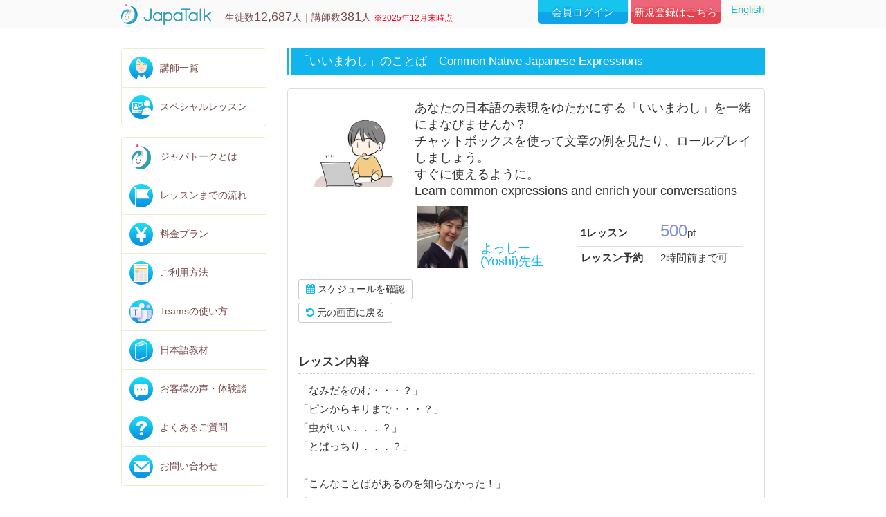

--- FILE ---
content_type: text/html; charset=utf-8
request_url: https://www.japatalk.com/lesson_detail_00000527.php
body_size: 56090
content:
<!DOCTYPE html>
<html lang="ja">
	<head>
		<meta charset="utf-8">
                <meta name="viewport" content="width=360,user-scalable=no">
        		<meta http-equiv="X-UA-Compatible" content="IE=edge">
		<meta name="csrf-token" content="YKFCoXQ1TLYvvWK8FnccJuITamWdD90EBrzySfMB">
		<base href="https://www.japatalk.com">
		<title>「いいまわし」のことば　Common Native Japanese Expressions | たのしい日本語会話オンラインレッスン | ジャパトーク</title>
		<meta name="description" content="">
		<meta property="og:title" content="「いいまわし」のことば　Common Native Japanese Expressions | ジャパトーク" />
		<meta property="og:url" content="https://www.japatalk.com" />
		<meta property="og:image" content="" />
		<meta property="og:site_name"  content="ジャパトーク" />
		<meta property="og:description" content="" />
		<meta name="description" content="">
		<meta http-equiv="Expires" content="604800" />
        <!-- jQuery (necessary for Bootstrap's JavaScript plugins) -->
<script src="https://www.japatalk.com/js/jquery.min.js"></script>
<script src="https://www.japatalk.com/js/jquery.cookie.js"></script>
<!-- Bootstrap -->
<link rel="stylesheet preload" href="https://www.japatalk.com/bootstrap/css/bootstrap.min.css" as="style">
<link href="https://maxcdn.bootstrapcdn.com/font-awesome/4.5.0/css/font-awesome.min.css" rel="stylesheet">
<link rel="stylesheet" type="text/css" href="https://www.japatalk.com/js/slick/slick.css"/>
<link rel="stylesheet" type="text/css" href="https://www.japatalk.com/js/slick/slick-theme.css"/>
<link rel="stylesheet" type="text/css" href="https://www.japatalk.com/js/bxslider/jquery.bxslider.css">
<link rel="stylesheet" type="text/css" href="https://www.japatalk.com/css/style_index.css" />
<link href="https://www.japatalk.com/css/style.css" rel="stylesheet">

<script>
    var device = "pc";
    $(function() {
        viewChange();
    });
    $(window).resize(function(){
        viewChange();
    });

    function viewChange(){
        var w = screen.width;
        var ua = navigator.userAgent;
        if(ua.indexOf('iPhone') > 0 || ua.indexOf('iPod') > 0 || ua.indexOf('Android') > 0 && ua.indexOf('Mobile') > 0){
            $('meta[name=viewport]').attr('content', 'width=360,user-scalable=no');
            device = "sp";
        }else if (w <= 680) {
            $('meta[name=viewport]').attr('content', 'width=360,user-scalable=no');
            device = "sp";
        } else {
            $('meta[name=viewport]').attr('content', 'width=970');
            device = "pc";
        }
        $("body").addClass(device);
        console.log(device);
    };
</script>

<script type="text/javascript" src="https://www.japatalk.com/js/initcompletion.js"></script>
<script type="text/javascript" src="https://www.japatalk.com/js/complete.js"></script>
<script type="text/javascript" src="https://www.japatalk.com/js/ecl.js"></script>
<script type="text/javascript" src="https://www.japatalk.com/js/tools.js?1768744472"></script> 
<link href="https://www.japatalk.com/css/souppot.css" rel="stylesheet">

<script>
// CSRFトークンを取得
$.ajaxSetup({
    headers: {
        'X-CSRF-TOKEN': $('meta[name="csrf-token"]').attr('content')
    }
});

function reserve_validate() {
	var formData = $('form[name="mainform"]').serialize();
	formData = formData + '&vValidate=1';

	$.ajax({
		url: 'https://www.japatalk.com/reservation_validate.php',
		cache: false,
		type: 'POST',
		data: formData,
		async: false,
		headers: {
			'X-CSRF-TOKEN': $('meta[name="csrf-token"]').attr('content')
		},
		error: function(jqXHR, textStatus, errorThrown){
			console.error("XMLHttpRequest : " + jqXHR.status);
			console.error("textStatus : " + textStatus);
			console.error("errorThrown : " + errorThrown);
			$('#errors').html('<div class="alert alert-danger">予約の確認中にエラーが発生しました。</div>');
			$('#confirm-ok').hide();
		},
		success: function(data){
			if (data.status === 'error') {
				// reservation/error.blade.phpのHTMLを使用
				if (data.error_html) {
					$('#errors').html(data.error_html);
				} else {
					$('#errors').html('<div class="alert alert-danger">' + data.message + '</div>');
				}
				$('#confirm-ok').hide();
			} else if (data.status === 'success') {
				$('#errors').html('');
				$('#confirm-ok').show();
			}
		}
	});
}

function cancel_validate() {
	mainform.work.value = 3;

	var formData = $('form[name="mainform"]').serialize();
	formData = formData + '&vValidate=1';

	$.ajax({
		// javascript の実行分を書いたテキストを呼び出す
		url: 'https://www.japatalk.com/reservation_detail.php',
		cache: false,
		type: 'POST',
		data : formData,
		async : false,
		error: function(jqXHR, textStatus, errorThrown){
			alert("XMLHttpRequest : " + jqXHR.status);
			alert("textStatus : " + textStatus);
			alert("errorThrown : " + errorThrown);
		},
		beforeSend: function(XMLHttpRequest){
		},
		success: function(data){
			if (data.indexOf('alert-danger') > 0) {
				$('#errors').html(data);
				$('#confirm-ok').hide();
			}
			else {
				$('#errors').html('');
				$('#confirm-ok').show();
			}
		}
	});
	mainform.work.value = '';
}
</script>		<link rel="shortcut icon" type="image/x-icon" href="https://www.japatalk.com/favicon.ico">
			</head>
	<body class=" sp ">

        <!-- アラート -->
                <!-- /アラート -->
        <!-- ヘッダ -->
        <div id="overlay"></div>
<div id="side-L"><div class="slidemenu-body">
			<div class="slidemenu-content">
				<ul class="side-menu">
	<li class="teacher"><a href="https://www.japatalk.com/staff_list.php">講師一覧</a></li>
	<li class="plan"><a href="https://www.japatalk.com/lesson_list.php">スペシャルレッスン</a></li>
</ul>
<ul class="side-menu m15">
	<li class="about"><a href="https://www.japatalk.com/about.php">ジャパトークとは</a></li>
	<li class="flow"><a href="https://www.japatalk.com/flow.php">レッスンまでの流れ</a></li>
	<li class="price"><a href="https://www.japatalk.com/price.php">料金プラン</a></li>
	<li class="manual"><a href="https://www.japatalk.com/manual.php">ご利用方法</a></li>
	<li class="contents"><a href="https://www.japatalk.com/item_list.php">コンテンツ一覧</a></li>
	<li class="voice"><a href="https://www.japatalk.com/voice.php">お客様の声・体験談</a></li>
	<li class="faq"><a href="https://www.japatalk.com/faq.php">よくあるご質問</a></li>
	<li class="contact"><a href="https://www.japatalk.com/inquiry_form.php">お問い合わせ</a></li>
	<li><a href="https://www.japatalk.com/en">English</a></li>
</ul>
			</div>
		</div></div>
<div id="side-R"><div class="slidemenu-body">
			<div class="slidemenu-content">
				<ul>
					<li class="mypage"><a href="https://www.japatalk.com/top.php">マイページ</a></li>
<li class="reserve"><a href="https://www.japatalk.com/reservation_schedule.php">今すぐ予約</a></li>
<li class="from-cal"><a href="https://www.japatalk.com/reservation_calendar.php">カレンダーから予約</a></li>
<li class="teacher"><a href="https://www.japatalk.com/staff_list.php">講師一覧</a></li>
<li class="plan"><a href="https://www.japatalk.com/lesson_list.php">スペシャルレッスン</a></li>
<li class="favorite"><a href="https://www.japatalk.com/staff_bookmark_list.php">お気に入り講師</a></li>
<li class="order-point"><a href="https://www.japatalk.com/order.php">ポイント購入</a></li>
<li class="lesson-list"><a href="https://www.japatalk.com/reservation_list.php">レッスン一覧</a></li>
<li class="history"><a href="https://www.japatalk.com/point_history.php">ご利用状況</a></li>
<li class="edit-prof hidden-xs"><a href="https://www.japatalk.com/user_form.php">プロフィール編集</a></li>
<li class="contents"><a href="https://www.japatalk.com/item_list.php">コンテンツ一覧</a></li>
<li class="manual"><a href="https://www.japatalk.com/manual.php">ご利用方法</a></li>
<li class="contact"><a href="https://www.japatalk.com/inquiry_form.php">お問い合わせ</a></li>
<li class="logout"><a href="https://www.japatalk.com/logout.php">ログアウト</a></li>
<li><a href="https://www.japatalk.com/en">English</a></li>
				</ul>
			</div>
		</div>
</div>
<div id="header">
    <div class="container">
        <div class="head-left">
            <h1 id="header-logo"><a href="https://www.japatalk.com"><img src="https://www.japatalk.com/images/main-logo.png" width="130" height="40" alt="JapaTalk"></a></h1>
            <p id="header-copy" class="hidden-xs">
                生徒数<span class="num">12,687</span>人｜講師数<span class="num">381</span>人
                <span class="attention">※2025年12月末時点</span>
            </p>
        </div>
        <span style="float: right; width:64px; text-align: right;">
            <a href="https://www.japatalk.com/en"><img src="https://www.japatalk.com/images/japanese_lesson.png" width="49" height="16"  alt="online Japanese lessons"></a>
        </span>
        <div id="header-menu">
            <ul class="hidden-xs">
                <li id="btn-login"><a href="https://www.japatalk.com/login_form.php">会員ログイン</a></li>
                <li id="btn-register"><a href="https://www.japatalk.com/pcemail_form.php">新規登録はこちら</a></li>
            </ul>
            <ul class="visible-xs">
                <li id="btn-login"><a href="https://www.japatalk.com/login_form.php">ログイン</a></li>
                <li id="btn-register"><a href="https://www.japatalk.com/pcemail_form.php">無料登録</a></li>
                <li id="btn-smenu-L"><a href="#" class="menu-button-left"><i class="fa fa-bars" aria-hidden="true"></i> メニュー</a></li>
            </ul>
        </div>
    </div>
</div>
        <!-- /ヘッダ -->

		
<!-- コンテンツエリア -->
		<div id="contents">
			<div class="container">
				<div class="row">
					<!-- サイドメニュー -->
					<div class="col-sm-3 hidden-xs" id="aside">
						<ul class="side-menu">
    <li class="teacher"><a href="https://www.japatalk.com/staff_list.php">講師一覧</a></li>
    <li class="plan"><a href="https://www.japatalk.com/lesson_list.php">スペシャルレッスン</a></li>
</ul>
<ul class="side-menu m15">
    <li class="about"><a href="https://www.japatalk.com/about.php">ジャパトークとは</a></li>
    <li class="flow"><a href="https://www.japatalk.com/flow.php">レッスンまでの流れ</a></li>
    <li class="price"><a href="https://www.japatalk.com/price.php">料金プラン</a></li>
    <li class="manual"><a href="https://www.japatalk.com/manual.php">ご利用方法</a></li>
    <li class="teams"><a href="https://www.japatalk.com/teams.php">Teamsの使い方</a></li>
    <li class="material"><a href="https://www.japatalk.com/material.php">日本語教材</a></li>
    <li class="voice"><a href="https://www.japatalk.com/voice.php">お客様の声・体験談</a></li>
    <li class="faq"><a href="https://www.japatalk.com/faq.php">よくあるご質問</a></li>
    <li class="contact"><a href="https://www.japatalk.com/inquiry_form.php">お問い合わせ</a></li>
</ul>

						<ul class="recruit">
    <li><a href="https://www.japatalk.com/kigyou.php"><img src="https://www.japatalk.com/images/btn-kigyou.png" width="210" height="140" alt="企業の日本語研修"></a></li>
</ul>
<ul class="teacher-menu">
    <li><a href="https://www.japatalk.com/en.php"><img src="https://www.japatalk.com/images/btn-japanese.png" width="210" height="75" alt="日本語レッスン"></a></li>
    <li><a href="https://www.japatalk.com/kentei.php"><img src="https://www.japatalk.com/images/btn-jck.png" width="210" height="75" alt="日本語会話検定"></a></li>
    <li><a href="https://www.japatalk.com/tags/earnest.php"><img src="https://www.japatalk.com/images/btn-teacher01.png" width="210" height="75" alt="本格派講師"></a></li>
    <li><a href="https://www.japatalk.com/interview.php"><img src="https://www.japatalk.com/images/btn-interview.png" width="210" height="75" alt="日本語講師インタビュー"></a></li>
</ul>
<ul class="recruit">
    <li><a href="https://www.japatalk.com/recruit.php"><img src="https://www.japatalk.com/images/btn-recruit.png" width="210" height="90" alt="講師募集中"></a></li>
</ul>
<ul class="omotenashi">
    <li><img src="https://www.japatalk.com/images/onotenashi.jpg" width="210" height="296" alt="おもてなし規格認証"></li>
</ul>
<div class="btn-box">Japan service quality<br>
おもてなし規格認証<br>
030692560000 取得</div> 					</div>
					<!-- /サイドメニュー -->

					<!-- メインコンテンツ -->
					<div class="col-sm-9" id="main">
						<h1 class="page-title">「いいまわし」のことば　Common Native Japanese Expressions</h1>
						
						<section id="teach-data">
							<div class="panel panel-default">
								<div class="panel-body">
									<div class="plan-box">
										<div class="plan-data-L">
											<div class="photo"><img src="https://www.japatalk.com/upfile/lesson/27/05/00/00000527.ImageFilename.jpg?t=1634878001"></div>
										</div>
										<div class="plan-data-R1">
											<h2 class="plan-title">あなたの日本語の表現をゆたかにする「いいまわし」を一緒にまなびませんか？<br />
チャットボックスを使って文章の例を見たり、ロールプレイしましょう。<br />
すぐに使えるように。<br />
Learn common expressions and enrich your conversations<br />
</h2>
										</div>
										<div class="plan-data-R2">
											<div class="plan-meta">
												<div class="row">
													<div class="teacher-info">
														<div class="teacher-info-L"><div class="photo"><img src="https://www.japatalk.com/upfile/staff/86/18/00/00001886.PhotoFilename.jpg"></div></div>
														<div class="teacher-info-C"><h3 class="name"><a href="/staff_detail_00001886.php">  よっしー(Yoshi)先生</a></h3></div>
														<div class="teacher-info-R">
															<table class="table plan-table table-condensed">
																<tr><th>1レッスン</th><td><span class="num" id="spendpoints">500</span>pt</td></tr>
																<tr><th>レッスン予約</th><td>2時間前まで可</td></tr>
															</table>
														</div>
													</div>
												</div>
											</div>
										</div>
									</div>
									<ul class="btn-list m15">
										<li><a href="/lesson_detail_00000527.php#teacher-schedule" class="btn btn-sm btn-default"><i class="fa fa-calendar" aria-hidden="true"></i> スケジュールを確認</a></li>
										<li><a href="javascript:history.back();" class="btn btn-sm btn-default"><i class="fa fa-undo" aria-hidden="true"></i> 元の画面に戻る</a></li>
									</ul>
								</div>

								<div class="panel-body">
									<h3 class="p-title">レッスン内容</h3>
									<p>「なみだをのむ・・・？」<br />
「ピンからキリまで・・・？」<br />
「虫がいい．．．？」<br />
「とばっちり．．．？」<br />
<br />
「こんなことばがあるのを知らなかった！」<br />
「聞いたことはあるけど、どういう時に使っていいか分からなかった！」<br />
そんな表現のことを日本語で「いいまわし」といいます。<br />
あなたの日本語の表現をゆたかにする「いいまわし」を一緒にまなびませんか？<br />
チャットボックスを使って文章の例を見たり、会話のロールプレイをしましょう。<br />
すぐに使えるように。<br />
<span style="font-size:16px">Learn common expressions and enrich your conversations</span>
<div style="background:#eee; border:1px solid #ccc; padding:5px 10px">（中級・上級レッスン）（intermediate and advanced lesson）</div>
</p>
																										</div>
							</div>
						</section>

						<section id="teacher-schedule" class="schedule">
							<h2 class="title">  よっしー(Yoshi)先生のスケジュール</h2>
							<i class="fa fa-clock-o clock std-fs" aria-hidden="true"></i>&nbsp;<span id="clock3_form" class="red std-fs">　</span>
							<form method="post" action="https://www.japatalk.com/lesson_detail_527.php" class="form-inline" name="mainform">
								<input type='hidden' name="vLessonCd" value="527">
								<input type="hidden" name="_token" value="YKFCoXQ1TLYvvWK8FnccJuITamWdD90EBrzySfMB" autocomplete="off">							<div class="row">
								<div class="col-xs-5"><h3 class="month">2026年01月</h3></div>
								<div class="col-xs-7 text-right">
									<div class="btn-group" role="group">
										<button type="button" class="btn btn-default" onclick="javascript:location.href='/lesson_detail_00000527.php?date=2025-12-01#teacher-schedule';"><i class="fa fa-caret-left" aria-hidden="true"></i> 前月</button>
										<button type="button" class="btn btn-default" onclick="javascript:location.href='/lesson_detail_00000527.php?date=2026-01-01#teacher-schedule';">今月</button>
										<button type="button" class="btn btn-default" onclick="javascript:location.href='/lesson_detail_00000527.php?date=2026-02-01#teacher-schedule';">次月 <i class="fa fa-caret-right" aria-hidden="true"></i></button>
									</div>
								</div>
							</div>
							</form>
							<div class="cal-table-wrapper">
								<table class="cal-table">
									<thead>
										<tr>
											<th class="sun">日</th>
											<th>月</th>
											<th>火</th>
											<th>水</th>
											<th>木</th>
											<th>金</th>
											<th class="sat">土</th>
										</tr>
									</thead>
									<tbody>
																					<tr>
																									<td class=" sun     next-month  next-month " data-weekday="0">
														<span class="date">28</span>
																													<div class="koma     end "  >22:00</div>
																													<div class="koma     end "  >22:30</div>
																											</td>
																									<td class="     next-month  next-month " data-weekday="1">
														<span class="date">29</span>
																													<div class="koma     end "  >22:00</div>
																											</td>
																									<td class="     next-month  next-month " data-weekday="2">
														<span class="date">30</span>
																													<div class="koma     end "  >22:00</div>
																													<div class="koma     end "  >22:30</div>
																											</td>
																									<td class="     next-month  next-month " data-weekday="3">
														<span class="date">31</span>
																													<div class="koma     end "  >22:00</div>
																											</td>
																									<td class="holiday       " data-weekday="4">
														<span class="date">1</span>
																											</td>
																									<td class="      " data-weekday="5">
														<span class="date">2</span>
																											</td>
																									<td class="  sat     " data-weekday="6">
														<span class="date">3</span>
																													<div class="koma     end "  >22:00</div>
																													<div class="koma     end "  >22:30</div>
																											</td>
																							</tr>
																					<tr>
																									<td class=" sun      " data-weekday="0">
														<span class="date">4</span>
																													<div class="koma     end "  >22:00</div>
																													<div class="koma     end "  >22:30</div>
																											</td>
																									<td class="      " data-weekday="1">
														<span class="date">5</span>
																													<div class="koma     end "  >22:00</div>
																													<div class="koma     end "  >22:30</div>
																													<div class="koma     end "  >23:00</div>
																											</td>
																									<td class="      " data-weekday="2">
														<span class="date">6</span>
																											</td>
																									<td class="      " data-weekday="3">
														<span class="date">7</span>
																													<div class="koma     end "  >22:00</div>
																													<div class="koma     end "  >22:30</div>
																													<div class="koma     end "  >23:00</div>
																											</td>
																									<td class="      " data-weekday="4">
														<span class="date">8</span>
																											</td>
																									<td class="      " data-weekday="5">
														<span class="date">9</span>
																													<div class="koma     end "  >22:30</div>
																											</td>
																									<td class="  sat     " data-weekday="6">
														<span class="date">10</span>
																													<div class="koma     end "  >22:00</div>
																													<div class="koma     end "  >22:30</div>
																													<div class="koma     end "  >23:00</div>
																											</td>
																							</tr>
																					<tr>
																									<td class=" sun      " data-weekday="0">
														<span class="date">11</span>
																													<div class="koma     end "  >22:00</div>
																													<div class="koma     end "  >22:30</div>
																													<div class="koma     end "  >23:00</div>
																											</td>
																									<td class="holiday       " data-weekday="1">
														<span class="date">12</span>
																													<div class="koma     end "  >22:00</div>
																											</td>
																									<td class="      " data-weekday="2">
														<span class="date">13</span>
																													<div class="koma     end "  >22:00</div>
																													<div class="koma     end "  >22:30</div>
																											</td>
																									<td class="      " data-weekday="3">
														<span class="date">14</span>
																													<div class="koma     end "  >22:00</div>
																													<div class="koma     end "  >22:30</div>
																											</td>
																									<td class="      " data-weekday="4">
														<span class="date">15</span>
																													<div class="koma     end "  >22:00</div>
																													<div class="koma     end "  >22:30</div>
																											</td>
																									<td class="      " data-weekday="5">
														<span class="date">16</span>
																													<div class="koma     end "  >22:00</div>
																													<div class="koma     end "  >22:30</div>
																											</td>
																									<td class="  sat     " data-weekday="6">
														<span class="date">17</span>
																													<div class="koma     end "  >22:00</div>
																													<div class="koma     end "  >22:30</div>
																											</td>
																							</tr>
																					<tr>
																									<td class=" sun    today   " data-weekday="0">
														<span class="date">18</span>
																													<div class="koma     end "  >22:00</div>
																													<div class="koma     end "  >22:30</div>
																											</td>
																									<td class="      " data-weekday="1">
														<span class="date">19</span>
																													<div class="koma non     "  >22:00</div>
																													<div class="koma non     "  >22:30</div>
																											</td>
																									<td class="      " data-weekday="2">
														<span class="date">20</span>
																													<div class="koma non     "  >22:00</div>
																													<div class="koma non     "  >22:30</div>
																											</td>
																									<td class="      " data-weekday="3">
														<span class="date">21</span>
																													<div class="koma non     "  >22:00</div>
																													<div class="koma non     "  >22:30</div>
																											</td>
																									<td class="      " data-weekday="4">
														<span class="date">22</span>
																											</td>
																									<td class="      " data-weekday="5">
														<span class="date">23</span>
																											</td>
																									<td class="  sat     " data-weekday="6">
														<span class="date">24</span>
																											</td>
																							</tr>
																					<tr>
																									<td class=" sun      " data-weekday="0">
														<span class="date">25</span>
																											</td>
																									<td class="      " data-weekday="1">
														<span class="date">26</span>
																											</td>
																									<td class="      " data-weekday="2">
														<span class="date">27</span>
																											</td>
																									<td class="      " data-weekday="3">
														<span class="date">28</span>
																											</td>
																									<td class="      " data-weekday="4">
														<span class="date">29</span>
																											</td>
																									<td class="      " data-weekday="5">
														<span class="date">30</span>
																											</td>
																									<td class="  sat     " data-weekday="6">
														<span class="date">31</span>
																											</td>
																							</tr>
																					<tr>
																									<td class=" sun     next-month  " data-weekday="0">
														<span class="date">1</span>
																											</td>
																									<td class="     next-month  " data-weekday="1">
														<span class="date">2</span>
																											</td>
																									<td class="     next-month  " data-weekday="2">
														<span class="date">3</span>
																											</td>
																									<td class="     next-month  " data-weekday="3">
														<span class="date">4</span>
																											</td>
																									<td class="     next-month  " data-weekday="4">
														<span class="date">5</span>
																											</td>
																									<td class="     next-month  " data-weekday="5">
														<span class="date">6</span>
																											</td>
																									<td class="  sat    next-month  " data-weekday="6">
														<span class="date">7</span>
																											</td>
																							</tr>
																					<tr>
																									<td class=" sun     next-month  " data-weekday="0">
														<span class="date">8</span>
																											</td>
																									<td class="     next-month  " data-weekday="1">
														<span class="date">9</span>
																											</td>
																									<td class="     next-month  " data-weekday="2">
														<span class="date">10</span>
																											</td>
																									<td class="holiday      next-month  " data-weekday="3">
														<span class="date">11</span>
																											</td>
																									<td class="     next-month  " data-weekday="4">
														<span class="date">12</span>
																											</td>
																									<td class="     next-month  " data-weekday="5">
														<span class="date">13</span>
																											</td>
																									<td class="  sat    next-month  " data-weekday="6">
														<span class="date">14</span>
																											</td>
																							</tr>
																			</tbody>
									<tfoot>
										<tr>
											<th class="sun">日</th>
											<th>月</th>
											<th>火</th>
											<th>水</th>
											<th>木</th>
											<th>金</th>
											<th class="sat">土</th>
										</tr>
									</tfoot>
								</table>
								<span class="block_booking_box">
									<div class="inner">
										<div class="block_booking_L">
											<div>
												<label class="switch__label">
													<span class="switch__txt">複数予約</span>
													<input type="checkbox" name="wBookingType" id="booking_type" class="switch__input" value="1"/>
													<span class="switch__content"></span>
													<span class="switch__circle"></span>
												</label>
											</div>
										</div>
										<div class="block_booking_R"><a href="javascript:void(0);" id="block_booking" class="disabled" onclick="Dialog.openDialog('boooking_dialog')">予約する</a></div>
									</div>
								</span>
							</div>
						</section>

						<section>
							<ul class="check-list">
								<li><img src="https://www.japatalk.com/images/akimark.png">マークは<ruby>予約<rt>よやく</rt></ruby>できます。予約するときは<img src="https://www.japatalk.com/images/akimark.png">マークをクリックしてください。</li>
								<li>時刻は<span class="attention">24時間表記</span>です。</li>
								<li>通常キャンセルはレッスン開始24時間前まで受け付け可能です。</li>
							</ul>
						</section>
												<div class="btn-box m50">
							<a href="https://www.japatalk.com/register_form.php" class="btn-pink btn-trial">無料登録</a>
						</div>
						
												<section class="teach-box m50">
							<h2 class="title">  よっしー(Yoshi)先生の他のレッスン</h2>	
														<div class="panel panel-default">
								<div class="panel-body">							
									<div class="plan-box">
										<div class="plan-data-L">
											<div class="photo on"><a href="/lesson_detail_00000937.php"><img src="https://www.japatalk.com/upfile/lesson/37/09/00/00000937.ImageFilename.jpg?t=1665066052"></a></div>
										</div>
										<div class="plan-data-R1">
											<h2 class="plan-title ellipsis"><a href="/lesson_detail_00000937.php">トピックトーク
TOPIC CONVERSATION</a></h2>
										</div>
										<div class="plan-data-R2">
											<div class="plan-meta">
												<div class="row">
													<div class="col-sm-8">
														<div class="photo"><img src="https://www.japatalk.com/upfile/staff/86/18/00/00001886.PhotoFilename.jpg"></div>
														<div class="plan-meta-R">
															<p class="plan-comment ellipsis">話題を決めてどんどん会話をしましょう</p>
															<h3 class="name"><a href="/staff_detail_00001886.php">  よっしー(Yoshi)先生</a></h3>	
														</div>
													</div>
													<div class="col-sm-4">
														<div class="point"><i class="fa fa-product-hunt" aria-hidden="true"></i> <span class="num">500</span>pt</div>
														<ul class="btn-list">
															<li><a href="/lesson_detail_00000937.php#teacher-schedule" class="btn btn-sm btn-default"><i class="fa fa-calendar" aria-hidden="true"></i> <span>スケジュール</span></a></li>
															<li><a href="/lesson_detail_00000937.php" class="btn btn-sm btn-default"><i class="fa fa-arrow-right" aria-hidden="true"></i> <span>詳細を見る</span></a></li>
														</ul>
													</div>
												</div>
											</div>
										</div>
									</div>
								</div>
							</div>
														<div class="panel panel-default">
								<div class="panel-body">							
									<div class="plan-box">
										<div class="plan-data-L">
											<div class="photo on"><a href="/lesson_detail_00000528.php"><img src="https://www.japatalk.com/upfile/lesson/28/05/00/00000528.ImageFilename.jpg?t=1589934401"></a></div>
										</div>
										<div class="plan-data-R1">
											<h2 class="plan-title ellipsis"><a href="/lesson_detail_00000528.php">日本酒について「ながらトーク」しませんか？</a></h2>
										</div>
										<div class="plan-data-R2">
											<div class="plan-meta">
												<div class="row">
													<div class="col-sm-8">
														<div class="photo"><img src="https://www.japatalk.com/upfile/staff/86/18/00/00001886.PhotoFilename.jpg"></div>
														<div class="plan-meta-R">
															<p class="plan-comment ellipsis">リラックスして飲み「ながらトーク」しませんか？
NAGARA TALK
Let&#039;s talk over a cup of  coffee, tea.../ a glass of / a bottle of/ beer, sake, whiskey, jin...
</p>
															<h3 class="name"><a href="/staff_detail_00001886.php">  よっしー(Yoshi)先生</a></h3>	
														</div>
													</div>
													<div class="col-sm-4">
														<div class="point"><i class="fa fa-product-hunt" aria-hidden="true"></i> <span class="num">500</span>pt</div>
														<ul class="btn-list">
															<li><a href="/lesson_detail_00000528.php#teacher-schedule" class="btn btn-sm btn-default"><i class="fa fa-calendar" aria-hidden="true"></i> <span>スケジュール</span></a></li>
															<li><a href="/lesson_detail_00000528.php" class="btn btn-sm btn-default"><i class="fa fa-arrow-right" aria-hidden="true"></i> <span>詳細を見る</span></a></li>
														</ul>
													</div>
												</div>
											</div>
										</div>
									</div>
								</div>
							</div>
														<div class="panel panel-default">
								<div class="panel-body">							
									<div class="plan-box">
										<div class="plan-data-L">
											<div class="photo on"><a href="/lesson_detail_00000526.php"><img src="https://www.japatalk.com/upfile/lesson/26/05/00/00000526.ImageFilename.jpg?t=1589934367"></a></div>
										</div>
										<div class="plan-data-R1">
											<h2 class="plan-title ellipsis"><a href="/lesson_detail_00000526.php">にほんのふしぎFAQ　 Why Japanese people…?</a></h2>
										</div>
										<div class="plan-data-R2">
											<div class="plan-meta">
												<div class="row">
													<div class="col-sm-8">
														<div class="photo"><img src="https://www.japatalk.com/upfile/staff/86/18/00/00001886.PhotoFilename.jpg"></div>
														<div class="plan-meta-R">
															<p class="plan-comment ellipsis">日本の生活でなぜ？と思うことがありますよね？
外国人からよく質問されることを、ガイド（通訳案内士）のわたしがまとめたレッスンです。
全部で5回の短期レッスンです。
</p>
															<h3 class="name"><a href="/staff_detail_00001886.php">  よっしー(Yoshi)先生</a></h3>	
														</div>
													</div>
													<div class="col-sm-4">
														<div class="point"><i class="fa fa-product-hunt" aria-hidden="true"></i> <span class="num">500</span>pt</div>
														<ul class="btn-list">
															<li><a href="/lesson_detail_00000526.php#teacher-schedule" class="btn btn-sm btn-default"><i class="fa fa-calendar" aria-hidden="true"></i> <span>スケジュール</span></a></li>
															<li><a href="/lesson_detail_00000526.php" class="btn btn-sm btn-default"><i class="fa fa-arrow-right" aria-hidden="true"></i> <span>詳細を見る</span></a></li>
														</ul>
													</div>
												</div>
											</div>
										</div>
									</div>
								</div>
							</div>
													</section>
											</div>
					<!-- /メインコンテンツ -->

				</div>
			</div>
		</div>
<!-- /コンテンツエリア -->
<div id="Overlay">
	<div class="bg-overlay dialog-close"></div>
	<div id="boooking_dialog" class="dialog">
		<div class="dialog-header">
			<h3>予約確認</h3>
		</div>
		<div class="dialog-inner">
			<ul id="confirm">
			</ul>
			<p id="cancel-warn">※予約無料キャンセルできる時間を過ぎていますので、キャンセルされてもポイントが返却されません。</p>
			<p id="errors"></p>
		</div>
		<div class="dialog-footer">
			<a class="btn btn-primary" id="confirm-ok" onclick="$('form[name=mainform]').attr('action', 'https://www.japatalk.com/reservation_finish.php'); $('form[name=mainform]').submit();">OK</a> <a class="btn btn-default dialog-close">Back</a>
		</div>
	</div>
</div>

		
		<!-- フッター -->
		<div class="visible-xs" id="sp-footer">
    <ul>
                <li><a href="https://www.japatalk.com" class="btn-go-home"><i class="fa fa-home" aria-hidden="true"></i> ホームへ戻る</a></li>
                <li><a href="#" class="brn-to-top"><i class="fa fa-chevron-circle-up" aria-hidden="true"></i> ページトップへ戻る</a></li>
    </ul>
</div>
<div id="footer-menu">
    <div class="container">
        <h2><a href="https://www.japatalk.com"><img src="https://www.japatalk.com/images/footer-logo.png" alt="JapaTalk"></a></h2>
        <div class="row hidden-xs">
            <div class="col-sm-3 col-xs-6">
                <h3>はじめての方へ</h3>
                <ul class="footer-menu">
                    <li><a href="https://www.japatalk.com/about.php">ジャパトークとは</a></li>
                    <li><a href="https://www.japatalk.com/price.php">料金プラン</a></li>
                    <li><a href="https://www.japatalk.com/flow.php">レッスンまでの流れ</a></li>
                    <li><a href="https://www.japatalk.com/teams.php">Teamsの使い方</a></li>
                    <li><a href="https://www.japatalk.com/voice.php">お客様の声・体験談</a></li>
                                        <li><a href="https://www.japatalk.com/pcemail_form.php">新規会員登録</a></li>
                                    </ul>
            </div>
            <div class="col-sm-3 col-xs-6">
                <h3>ご利用者様へ</h3>
                <ul class="footer-menu">
                    <li><a href="https://www.japatalk.com/staff_list.php">講師一覧</a></li>
                    <li><a href="https://www.japatalk.com/manual.php">ご利用方法</a></li>
                    <li><a href="https://www.japatalk.com/item_list.php">コンテンツ一覧</a></li>
                    <li><a href="https://www.japatalk.com/faq.php">よくあるご質問</a></li>
                    <li><a href="https://www.japatalk.com/inquiry_form.php">お問い合わせ</a></li>
                                        <li><a href="https://www.japatalk.com/login_form.php">会員様ログイン</a></li>
                                    </ul>
            </div>
            <div class="col-sm-3 col-xs-9">
                <h3>運営会社情報</h3>
                <ul class="footer-menu">
                    <li><a href="https://www.japatalk.com/company.php">会社概要</a></li>
                    <li><a href="https://www.japatalk.com/tokuteisho.php">特定商取引法に基づく表記</a></li>
                    <li><a href="https://www.japatalk.com/agreement.php">ご利用規約</a></li>
                    <li><a href="https://www.japatalk.com/privacy.php">プライバシーポリシー</a></li>
                    <li><a href="https://www.japatalk.com/recruit.php">講師採用について</a></li>
                </ul>
            </div>
            <div class="col-sm-3 col-xs-3">
                <h3><span class="hidden-xs">ソーシャルメディア</span><span class="visible-xs">SNS</span></h3>
                <ul class="footer-sns">
                    <li><a href="https://www.facebook.com/japatalk/"><i class="fa fa-facebook-square" aria-hidden="true"></i><span class="sr-only">facebook</span></a></li>
                </ul>
            </div>
        </div>

        <div class="row visible-xs">
            <div class="col-xs-6">
                <ul class="footer-menu">
                    <li><a href="https://www.japatalk.com/price.php">料金プラン</a></li>
                    <li><a href="https://www.japatalk.com/faq.php">よくあるご質問</a></li>
                    <li><a href="https://www.japatalk.com/item_list.php">コンテンツ一覧</a></li>
                    <li><a href="https://www.japatalk.com/company.php">会社概要</a></li>
                    <li><a href="https://www.japatalk.com/privacy.php">プライバシーポリシー</a></li>
                </ul>
            </div>
            <div class="col-xs-6">
                <ul class="footer-menu">
                    <li><a href="https://www.japatalk.com/flow.php">レッスンまでの流れ</a></li>
                    <li><a href="https://www.japatalk.com/inquiry_form.php">お問い合わせ</a></li>
                    <li><a href="https://www.japatalk.com/recruit.php">講師募集中</a></li>
                    <li><a href="https://www.japatalk.com/tokuteisho.php">特商法に基づく表記</a></li>
                    <li><a href="https://www.japatalk.com/agreement.php">ご利用規約</a></li>
                </ul>
            </div>
        </div>
    </div>
</div>
<div id="footer">
    <div class="container">
        <p><i class="fa fa-copyright" aria-hidden="true"></i> 2026 JapaTalk.</p>
    </div>
</div>

<script src="https://www.japatalk.com/js/sp-slidemenu/sp-slidemenu.js"></script>
<script>
    $(function() {

        if(device == "sp"){
            var scrollpos;
            var $header = $('#header'),
            $content = $('#overlay'),
            $drawer = $('#side-L'),
            $drawer_R = $('#side-R'),
            $button = $('.menu-button-left'),
            $button_R = $('.menu-button-right'),
            $overlay = $('#overlay'),
            isOpen = false;
            
            //ボタンをタップ、クリックした時
            $button.on('touchstart click', function () {
                if(isOpen) {
                    $drawer.removeClass('left');
                    //$header.removeClass('left');
                    $overlay.removeClass('open');
                    isOpen = false;
                } else {
                    $drawer.addClass('left').prop({scrollTop: 0});
                    //$header.addClass('left');
                    $overlay.addClass('open');
                    isOpen = true;
                }
                return false; //親要素へのイベント伝播、aタグのURLクリックによる画面遷移を防ぐ
            });
            //ボタンをタップ、クリックした時
            $button_R.on('touchstart click', function () {
                if(isOpen) {
                    $drawer_R.removeClass('right');
                    //$header.removeClass('right');
                    $overlay.removeClass('open');
                    isOpen = false;
                  scrollpos = $(window).scrollTop();
                  $('body').addClass('fixed').css({'top': -scrollpos});
                } else {
                    $drawer_R.addClass('right').prop({scrollTop: 0});
                    //$header.addClass('right');
                    $overlay.addClass('open');
                  scrollpos = $(window).scrollTop();
                  $('body').addClass('fixed').css({'top': -scrollpos});
                    isOpen = true;
                }
                return false; //親要素へのイベント伝播、aタグのURLクリックによる画面遷移を防ぐ
            });
            
            //コンテンツ部分をタップ、クリックした時
            $content.on('touchstart click', function (e) {
                e.stopPropagation(); //イベント伝播のみ阻止
                if(isOpen) {
                    $drawer.removeClass('left');
                    $drawer_R.removeClass('right');
                    //$header.removeClass('right');
                    //$header.removeClass('left');
                    $overlay.removeClass('open');
                    isOpen = false;
                  $('body').removeClass('fixed').css({'top': 0});
                  window.scrollTo( 0 , scrollpos );
                  return false;
                }
            });
        };
        $(".brn-to-top").click(function() {
            $('body, html').animate({scrollTop:0}, 'slow');
            return false;
        });
    });
</script>
<script type="text/javascript" src="https://www.japatalk.com/js/jquery.dotdotdot.js"></script>
<script>
    $(function(){
                    // ▼文字列を省略して「…」を付与
            jQuery(function($) {
                $('.ellipsis').each(function() {
                    var $target = $(this);
                    // オリジナルの文章を取得する
                    var html = $target.html();
                    // 対象の要素を、高さにautoを指定し非表示で複製する
                    var $clone = $target.clone();
                    $clone
                        .css({
                            display: 'none',
                            position : 'absolute',
                            overflow : 'visible',
                            lineHeight:1.2,
                            'font-family':"メイリオ"
                        })
                        .width($target.width())
                        .height('auto');
                    // DOMを一旦追加
                    $target.after($clone);
                    // 指定した高さになるまで、1文字ずつ消去していく
                    while((html.length > 0) && ($clone.height() > $target.height())) {
                        html = html.substr(0, html.length - 1);
                        $clone.html(html + '...');
                    }
                    // 文章を入れ替えて、複製した要素を削除する
                    $target.html($clone.html());
                    $clone.remove();
                });
            });
            });
</script>
<!-- Global site tag (gtag.js) - Google Ads: 993479672 -->
<script async src="https://www.googletagmanager.com/gtag/js?id=AW-993479672"></script>
<script>
window.dataLayer = window.dataLayer || [];
function gtag(){dataLayer.push(arguments);}
gtag('js', new Date());

gtag('config', 'AW-993479672');
</script>


		<!-- /フッター -->

				<script>
			var weekdayname = ['日', '月', '火', '水', '木', '金', '土'];
			var lng = 'ja';
		</script>
		<script src="https://cdnjs.cloudflare.com/ajax/libs/jquery-cookie/1.4.1/jquery.cookie.min.js"></script>
<script>
    let scrollPosition;
    var Dialog = {
        
        /* ********************
        * 小画面を開く
        * id:小画面のId
        */
        openDialog: function (id) {
            $("#" + id).css("display", "block");
            $("#Overlay").fadeIn();
            scrollPosition = $(window).scrollTop();
            $('body').addClass("fixed").css({ top: -scrollPosition });
            makeConfirm();
            return false;
        },

        /* ********************
        * 小画面を閉じる
        * */
        closeDialog: function () {
            $("#Overlay").fadeOut();
            $(".dialog").css("display", "none");
            $('body').removeClass("fixed").css({ top: 0 });
            window.scrollTo(0, scrollPosition);
            // 一括予約でない場合、選択したものを解除
            if(!booking_type){
                $('.sched_select').removeClass('sched_select');
            }
            return false;
        }
    };

    $(function() {
        $(".dialog-close").on("click touchend",function(){
            Dialog.closeDialog();
            selectCheck();
        });
    });

    var booking_type = false;
    $('#booking_type').change(function(){
        booking_type = $(this).prop('checked');
        if(!booking_type){
            $('.cal-table div').removeClass('sched_select');
            $('#block_booking').addClass("disabled");
            $.cookie("vSaveBookingType", 0, {expires: 365, path: '/'});
        }
        else {
            $.cookie("vSaveBookingType", 1, {expires: 365, path: '/'});
        }
    });

    $(document).on('click touchend', '.cal-table .open', function(e){
        e.preventDefault();
        if(booking_type){
            if(!$(this).hasClass('sched_select')){
                //選択された場合、selectクラスをつける
                $(this).addClass('sched_select');
                //その他、配列に選択した行の情報を入れる等の動作
            }else{
                //選択解除された場合、selectクラスを外す
                $(this).removeClass('sched_select');
                //その他、配列から選択した行の情報を削除する等の動作
            }
            selectCheck();
        }else{
            if(!$(this).hasClass('sched_select')){
                //選択された場合、selectクラスをつける
                $(this).addClass('sched_select');
                //その他、配列に選択した行の情報を入れる等の動作
            }
            selectCheck();
            Dialog.openDialog('boooking_dialog');
        }
        return false;
    });

    function selectCheck(){
        if($('.sched_select').length){
            $('#block_booking').removeClass("disabled");
        } else {
            $('#block_booking').addClass("disabled");
        }
    };
    
    // 予約処理用のヘルパー関数
    function move(url) {
        window.location.href = url;
    }

    // 隠しフィールドを作成する関数（旧システム互換）
    function make_hidden(name, value, form_name) {
        // 配列形式のフィールド名（例: vDateArr[]）の場合は削除しない
        // 単一フィールドの場合のみ既存を削除
        if (!name.includes('[]')) {
            $('form[name="' + form_name + '"] input[name="' + name + '"]').remove();
        }

        // 新しい隠しフィールドを作成
        var hidden = $('<input type="hidden">');
        hidden.attr('name', name);
        hidden.val(value);
        $('form[name="' + form_name + '"]').append(hidden);
    }
    
    // 予約用の隠しフィールドを削除する関数
    function remove_reserve_hidden() {
        $('form[name="mainform"] input[name^="vDateArr"]').remove();
        $('form[name="mainform"] input[name^="vHourArr"]').remove();
        $('form[name="mainform"] input[name^="vMinuteArr"]').remove();
        $('form[name="mainform"] input[name^="vStaffCDArr"]').remove();
        $('form[name="mainform"] input[name="wBookingType"]').remove();
        $('form[name="mainform"] input[name="vLessonCD"]').remove();
        $('form[name="mainform"] input[name="vLesson"]').remove();
    }

    // 予約のバリデーション（旧システム互換）
    function reserve_validate() {
        var formData = $('form[name="mainform"]').serialize();
        formData = formData + '&vValidate=1';

        $.ajax({
            url: 'https://www.japatalk.com/reservation_validate.php',
            cache: false,
            type: 'POST',
            data: formData,
            async: false,
            headers: {
                'X-CSRF-TOKEN': $('meta[name="csrf-token"]').attr('content')
            },
            error: function(jqXHR, textStatus, errorThrown){
                console.error("XMLHttpRequest : " + jqXHR.status);
                console.error("textStatus : " + textStatus);
                console.error("errorThrown : " + errorThrown);
                $('#errors').html('<div class="alert alert-danger">予約の確認中にエラーが発生しました。</div>');
                $('#confirm-ok').hide();
            },
            success: function(data){
                if (data.status === 'error') {
                    // reservation/error.blade.phpのHTMLを使用
                    if (data.error_html) {
                        $('#errors').html(data.error_html);
                    } else {
                        $('#errors').html('<div class="alert alert-danger">' + data.message + '</div>');
                    }
                    $('#confirm-ok').hide();
                } else if (data.status === 'success') {
                    $('#errors').html('');
                    $('#confirm-ok').show();
                }
            }
        });
    }

    function makeConfirm() {
        var lines = [];
        var done = [];
        var cancelwarn = 0;
        remove_reserve_hidden();
        $('div.sched_select').each(function() {
            var info = $(this).data('info').split(',');
            var day = info[0];
            var hour = info[1];
            var minute = info[2];
            var staffcd = info[3];
            var cancelable = info[4];
            var lessoncd = info[5] || 0; // スペシャルレッスンCD（通常レッスンは0）
            var weekday = weekdayname[$(this).closest('td').data('weekday')];
            var spendpoints = $('#spendpoints').html();

            // 重複チェック（同じ日付・時間・講師の予約を避ける）
            var key = day + '|' + hour + '|' + minute + '|' + staffcd;
            if (!done[key]) {
                make_hidden('vDateArr[]', day, 'mainform');
                make_hidden('vHourArr[]', hour, 'mainform');
                make_hidden('vMinuteArr[]', minute, 'mainform');
                make_hidden('vStaffCDArr[]', staffcd, 'mainform');
                done[key] = true;

                // スペシャルレッスンの場合はLessonCDを設定
                if (lessoncd > 0) {
                    make_hidden('vLessonCD', lessoncd, 'mainform');
                    make_hidden('vLesson', 1, 'mainform');
                }

                if (cancelable == 0) {
                    cancelwarn = 1;
                }

                var displayDay = day.replace(/-/g, '/');
                hour = (hour.length == 1) ? '0' + hour : hour;
                minute = (minute.length == 1) ? '0' + minute : minute;
                var surname = (lng == 'ja') ? '先生' : '-sensei';
                lines.push('<li>' + displayDay + '(' + weekday + ') ' + hour + ':' + minute + ' - ' + '  よっしー(Yoshi)' + surname + ' ' + spendpoints + 'pt</li>');
            }
        });
        if ($('#booking_type').prop('checked')) {
            make_hidden('wBookingType', 1, 'mainform');
        }
        else {
            make_hidden('wBookingType', 0, 'mainform');
        }
        $('#confirm').html(lines.join('\n'));
        if (cancelwarn == 1) {
            $('#cancel-warn').show();
        }
        else {
            $('#cancel-warn').hide();
        }
        reserve_validate();
    }

    // 初期化：保存された複数予約状態を復元
    if ($('input[name="vBookingType"]').val() == 1 || $.cookie('vSaveBookingType') == 1) {
        // チェックボックスの状態を設定
        $('#booking_type').prop('checked', true);
        booking_type = true;
        
        // 以前選択されたスロットを復元
        $('input[name^="vDateArr"]').each(function(index) {
            var items = [];
            items[0] = $('input[name^="vDateArr"]').eq(index).val();
            items[1] = $('input[name^="vHourArr"]').eq(index).val();
            items[2] = $('input[name^="vMinuteArr"]').eq(index).val();
            items[3] = $('input[name^="vStaffCDArr"]').eq(index).val();
            var info = items.join(',');
            $('div[data-info^="' + info + '"]').addClass('sched_select');
        });
        
        // 予約ボタンの状態を更新
        selectCheck();
    }
</script> 		<script>
			clock(32400);
		</script>
		<script src="https://www.japatalk.com/js/bookmark.js"></script>

	</body>
</html>

--- FILE ---
content_type: text/css
request_url: https://www.japatalk.com/css/style_index.css
body_size: 124072
content:
@charset "UTF-8";
html {
  font-size: 14px; }

body {
  font-size: 1.07143rem;
  color: #333;
  font-family: Meiryo, -apple-system, BlinkMacSystemFont, "Hiragino Sans", "Hiragino Kaku Gothic Pro", "Helvetica Neue", Helvetica, sans-serif;
  position: relative;
  line-height: 1.8em;
  word-wrap: break-word;
  overflow-wrap: break-word;
  min-width: 360px; }

a {
  color: #12b5eb;
  text-decoration: none; }

a:hover, a:active, a:visited {
  color: #12b5eb; }

a:hover {
  text-decoration: underline; }

.bold { font-weight: bold; }

.pc a:hover img {
  opacity: 0.7; }

.sp a:not(.boxer):hover img {
  opacity: 0.7; }

a:focus, *:focus {
  outline: none; }

/* マージン設定 */
.m5 {
  margin-top: 5px !important; }

.m10 {
  margin-top: 10px !important; }

.m15 {
  margin-top: 15px !important; }

.m20 {
  margin-top: 20px !important; }

.m25 {
  margin-top: 25px !important; }

.m30 {
  margin-top: 30px !important; }

.m35 {
  margin-top: 35px !important; }

.m40 {
  margin-top: 40px !important; }

.m45 {
  margin-top: 45px !important; }

.m50 {
  margin-top: 50px !important; }

.m55 {
  margin-top: 55px !important; }

.m60 {
  margin-top: 60px !important; }

.m65 {
  margin-top: 65px !important; }

.m70 {
  margin-top: 70px !important; }

.m75 {
  margin-top: 75px !important; }

.m80 {
  margin-top: 80px !important; }

.m85 {
  margin-top: 85px !important; }

.m90 {
  margin-top: 90px !important; }

.m95 {
  margin-top: 95px !important; }

.m100 {
  margin-top: 100px !important; }

img {
  max-width: 100%;
  height: auto; }

.btn-box {
  text-align: center; }

.fa {
  text-decoration: inherit; }

.pink {
  color: #f50620; }

.blue {
  color: #2c67cc; }

.obli {
  font-style:oblique;}

contents.sky {
  color: #12b5eb; }

a.btn-pink, button.btn-pink {
  display: inline-block;
  text-align: center;
  color: #fff;
  -webkit-border-radius: 3px;
  -moz-border-radius: 3px;
  border-radius: 3px;
  background-color: #e54350;
  -webkit-box-shadow: inset 0 0 0 3px #fff;
  -moz-box-shadow: inset 0 0 0 3px #fff;
  box-shadow: inset 0 0 0 3px #fff;
  background: -moz-linear-gradient(top, #ed6578 0%, #ed6578 50%, #e54350 50%, #e54350);
  background: -webkit-gradient(linear, left top, left bottom, from(#ed6578), color-stop(0.5, #ed6578), color-stop(0.5, #e54350), to(#e54350));
  background: -ms-linear-gradient(top, #ed6578 0%, #ed6578 50%, #e54350 50%, #e54350);
  text-shadow: -1px -1px 2px #e54350, 1px -1px 2px #e54350, 1px 1px 2px #e54350, -1px 1px 2px #e54350; }

a.btn-sky, button.btn-sky {
  display: inline-block;
  text-align: center;
  color: #fff;
  -webkit-border-radius: 3px;
  -moz-border-radius: 3px;
  border-radius: 3px;
  background-color: #0fa6e7;
  -webkit-box-shadow: inset 0 0 0 3px #fff;
  -moz-box-shadow: inset 0 0 0 3px #fff;
  box-shadow: inset 0 0 0 3px #fff;
  border: solid 1px #0fa6e7;
  background: -moz-linear-gradient(top, #16c4ee 0%, #16c4ee 50%, #0fa6e7 50%, #0fa6e7);
  background: -webkit-gradient(linear, left top, left bottom, from(#16c4ee), color-stop(0.5, #16c4ee), color-stop(0.5, #0fa6e7), to(#0fa6e7));
  background: -ms-linear-gradient(top, #16c4ee 0%, #16c4ee 50%, #0fa6e7 50%, #0fa6e7);
  text-shadow: -1px -1px 2px #0fa6e7, 1px -1px 2px #0fa6e7, 1px 1px 2px #0fa6e7, -1px 1px 2px #0fa6e7; }

a.btn-blue, button.btn-blue {
  display: inline-block;
  text-align: center;
  border-width: 0px;
  color: #fff;
  background-color: #2c67cc;
  background: -moz-linear-gradient(top, #0998e0 0%, #0998e0 50%, #2c67cc 50%, #2c67cc);
  background: -webkit-gradient(linear, left top, left bottom, from(#0998e0), color-stop(0.5, #0998e0), color-stop(0.5, #2c67cc), to(#2c67cc));
  background: -ms-linear-gradient(top, #0998e0 0%, #0998e0 50%, #0fa6e7 50%, #2c67cc); }

a.btn-sky2, button.btn-sky2 {
  display: inline-block;
  text-align: center;
  color: #fff;
  -webkit-border-radius: 3px;
  -moz-border-radius: 3px;
  border-radius: 3px;
  background-color: #2c67cc;
  -webkit-box-shadow: inset 0 0 0 3px #fff;
  -moz-box-shadow: inset 0 0 0 3px #fff;
  box-shadow: inset 0 0 0 3px #fff;
  border: solid 1px #0fa6e7;
  background: -moz-linear-gradient(top, #6ccaf9 0%, #6ccaf9 50%, #2baaea 50%, #2baaea);
  background: -webkit-gradient(linear, left top, left bottom, from(#6ccaf9), color-stop(0.5, #6ccaf9), color-stop(0.5, #2baaea), to(#2baaea));
  background: -ms-linear-gradient(top, #6ccaf9 0%, #6ccaf9 50%, #2baaea 50%, #2baaea);
  text-shadow: -1px -1px 2px #2baaea, 1px -1px 2px #2baaea, 1px 1px 2px #2baaea, -1px 1px 2px #2baaea; }

a.btn-blue:hover, a.btn-sky2:hover, a.btn-sky:hover,
a.btn-pink:hover, button.btn-blue:hover, button.btn-sky2:hover, button.btn-sky:hover,
button.btn-pink:hover {
  opacity: 0.7;
  text-decoration: none;
  color: #fff; }

a.btn-line-blue, button.btn-line-blue {
  border-color: #12b5eb; }

a.btn-line-blue:hover, button.btn-line-blue:hover {
  border-color: #2c67cc; }

.btn-fb {
  background-color: #2352a2;
  color: #fff;
  padding: 8px 10px;
  border-radius: 0; }

.btn-fb:hover {
  background-color: #2c67cc;
  color: #fff !important; }

.btn-fb-lg {
  position: relative;
  padding: 10px 35px 10px 45px; }

.btn-fb-lg i {
  position: absolute; }

.fa-facebook {
  left: 10px;
  font-size: 2.85714rem;
  top: 14px; }

.fa-angle-right {
  right: 5px;
  font-size: 2.14286rem;
  top: 17px; }

.before-arrow {
  text-indent: -1em;
  margin-left: 1em;
  display: block;
  line-height: 1.4em; }

.before-arrow:before {
  content: "\f0a9";
  font-family: "ForkAwesome";
  display: inline-block;
  width: 1em;
  text-indent: 0; }

h4.tokuten span {
  color: #f50620;
  font-size: 1.42857rem; }

.responsive {
width: 100%;
aspect-ratio: 16/9;
}


/* レイアウト */
.container {
  width: 960px; }

#head-alert {
  background-color: #f50620;
  color: #fff;
  text-align: center;
  line-height: 1;
  padding: 5px; }
  #head-alert p {
    margin: 0;
    font-size: 1.14286rem; }
  #head-alert a {
    color: #fff;
    text-decoration: underline;
    font-weight: bold; }
  #head-alert a:before {
    content: "\f0a9";
    font-family: "ForkAwesome"; }
  #head-alert i {
    position: relative;
    font-size: 1.14286rem;
    font-weight: bold; }

#header {
  background-color: #fafafb;
  min-height: 40px; }
  #header .container {
    position: relative; }
  #header p {
    font-size: 1rem; }
  #header #header-logo {
    width: 130px;
    float: left;
    margin: 0 20px 0 0; }
    #header #header-logo img {
      height: auto;
      vertical-align: bottom; }
  #header #header-copy, #header #user-name, #header #point {
    color: #754947;
    float: left;
    margin: 15px 0 0 0;
    line-height: 1; }
    #header #header-copy .num, #header #header-copy .name, #header #user-name .num, #header #user-name .name, #header #point .num, #header #point .name {
      font-size: 1.28571rem; }
    #header #header-copy .attention, #header #user-name .attention, #header #point .attention {
      font-size: 0.85714rem; }
  #header #point {
    float: right;
    margin-right: 10px; }
  #header #header-menu {
    float: right; }
    #header #header-menu ul {
      padding: 0;
      margin: 0; }
    #header #header-menu li {
      list-style: none;
      display: inline-block; }
    #header #header-menu li a {
      width: 130px;
      display: block;
      border-radius: 0 0 5px 5px;
      line-height: 35px;
      color: #fff;
      text-align: center; }
    #header #header-menu li a:hover {
      opacity: 0.7;
      text-decoration: none; }
  #header #btn-smenu-R a, #header #btn-login a {
    background: -moz-linear-gradient(top, #16c4ee 0%, #16c4ee 50%, #0fa6e7 50%, #0fa6e7);
    background: -webkit-gradient(linear, left top, left bottom, from(#16c4ee), color-stop(0.5, #16c4ee), color-stop(0.5, #0fa6e7), to(#0fa6e7));
    background: -ms-linear-gradient(top, #16c4ee 0%, #16c4ee 50%, #0fa6e7 50%, #0fa6e7);
    text-shadow: -1px -1px 2px #0fa6e7, 1px -1px 2px #0fa6e7, 1px 1px 2px #0fa6e7, -1px 1px 2px #0fa6e7; }
  #header #btn-register a {
    background: -moz-linear-gradient(top, #ed6578 0%, #ed6578 50%, #e54350 50%, #e54350);
    background: -webkit-gradient(linear, left top, left bottom, from(#ed6578), color-stop(0.5, #ed6578), color-stop(0.5, #e54350), to(#e54350));
    background: -ms-linear-gradient(top, #ed6578 0%, #ed6578 50%, #e54350 50%, #e54350);
    text-shadow: -1px -1px 2px #e54350, 1px -1px 2px #e54350, 1px 1px 2px #e54350, -1px 1px 2px #e54350; }
  #header #btn-smenu-L a {
    background: -moz-linear-gradient(top, #0998e0 0%, #0998e0 50%, #2c67cc 50%, #2c67cc);
    background: -webkit-gradient(linear, left top, left bottom, from(#0998e0), color-stop(0.5, #0998e0), color-stop(0.5, #2c67cc), to(#2c67cc));
    background: -ms-linear-gradient(top, #0998e0 0%, #0998e0 50%, #0fa6e7 50%, #2c67cc);
    text-shadow: -1px -1px 2px #2c67cc, 1px -1px 2px #0fa6e7, 1px 1px 2px #0fa6e7, -1px 1px 2px #2c67cc; }
  #header #btn-smenu-L a, #header #btn-smenu-R a {
    line-height: 35px;
    color: #fff;
    text-align: center;
    display: block; }
  #header #login-header {
    padding-right: 175px; }
  #header #header-pd {
    position: absolute;
    right: 15px;
    top: 0; }
    #header #header-pd a#btn-pd {
      width: 175px;
      display: block;
      border-radius: 0 0 5px 5px;
      line-height: 35px;
      color: #fff;
      text-align: center;
      font-weight: bold;
      background: -moz-linear-gradient(top, #16c4ee 0%, #16c4ee 50%, #0fa6e7 50%, #0fa6e7);
      background: -webkit-gradient(linear, left top, left bottom, from(#16c4ee), color-stop(0.5, #16c4ee), color-stop(0.5, #0fa6e7), to(#0fa6e7));
      background: -ms-linear-gradient(top, #16c4ee 0%, #16c4ee 50%, #0fa6e7 50%, #0fa6e7);
      text-shadow: -1px -1px 2px #0fa6e7, 1px -1px 2px #0fa6e7, 1px 1px 2px #0fa6e7, -1px 1px 2px #0fa6e7; }
      #header #header-pd a#btn-pd i {
        font-size: 1.57143rem;
        vertical-align: middle; }
    #header #header-pd a#btn-pd:hover {
      opacity: 0.7;
      text-decoration: none; }
    #header #header-pd a#btn-pd:focus {
      text-decoration: none; }
  #header #head-right {
    float: right; }
  #header .dropdown:hover > ul.dropdown-menu {
    display: block; }
  #header #pd-menu {
    width: 175px;
    margin: 0 !important;
    padding: 0 !important;
    z-index: 100; }
    #header #pd-menu li.teacher a {
      background: url(../images/sm-teacher.png) -3px center no-repeat #2c67cc;
      background-size: 40px auto; }
    #header #pd-menu li.plan a {
      background: url(../images/sm-plan.png) -3px center no-repeat #2c67cc;
      background-size: 40px auto; }
    #header #pd-menu li.about a {
      background: url(../images/sm-about-w.png) -3px center no-repeat #2c67cc;
      background-size: 40px auto; }
    #header #pd-menu li.flow a {
      background: url(../images/sm-flow.png) -3px center no-repeat #2c67cc;
      background-size: 40px auto; }
    #header #pd-menu li.price a {
      background: url(../images/sm-price.png) -3px center no-repeat #2c67cc;
      background-size: 40px auto; }
    #header #pd-menu li.manual a {
      background: url(../images/sm-manual.png) -3px center no-repeat #2c67cc;
      background-size: 40px auto; }
    #header #pd-menu li.contents a {
      background: url(../images/sm-contents.png) -3px center no-repeat #2c67cc;
      background-size: 40px auto; }
    #header #pd-menu li.material a {
      background: url(../images/sm-material.png) -3px center no-repeat #2c67cc;
      background-size: 40px auto; }
    #header #pd-menu li.voice a {
      background: url(../images/sm-voice.png) -3px center no-repeat #2c67cc;
      background-size: 40px auto; }
    #header #pd-menu li.faq a {
      background: url(../images/sm-faq.png) -3px center no-repeat #2c67cc;
      background-size: 40px auto; }
    #header #pd-menu li.contact a {
      background: url(../images/sm-contact.png) -3px center no-repeat #2c67cc;
      background-size: 40px auto; }
    #header #pd-menu li.mypage a {
      background: url(../images/sm-mypage.png) -3px center no-repeat #2c67cc;
      background-size: 40px auto; }
    #header #pd-menu li.reserve a {
      background: url(../images/sm-reserve.png) -3px center no-repeat #2c67cc;
      background-size: 40px auto; }
    #header #pd-menu li.from-cal a {
      background: url(../images/sm-from-cal.png) -3px center no-repeat #2c67cc;
      background-size: 40px auto; }
    #header #pd-menu li.from-teacher a {
      background: url(../images/sm-from-teacher.png) -3px center no-repeat #2c67cc;
      background-size: 40px auto; }
    #header #pd-menu li.favorite a {
      background: url(../images/sm-favorite.png) -3px center no-repeat #2c67cc;
      background-size: 40px auto; }
    #header #pd-menu li.order-point a {
      background: url(../images/sm-order-point.png) -3px center no-repeat #2c67cc;
      background-size: 40px auto; }
    #header #pd-menu li.lesson-list a {
      background: url(../images/sm-lesson-list.png) -3px center no-repeat #2c67cc;
      background-size: 40px auto; }
    #header #pd-menu li.history a {
      background: url(../images/sm-history.png) -3px center no-repeat #2c67cc;
      background-size: 40px auto; }
    #header #pd-menu li.skype a {
      background: url(../images/sm-skype.png) -3px center no-repeat #2c67cc;
      background-size: 40px auto; }
    #header #pd-menu li.teams a {
      background: url(../images/sm-teams.png) -3px center no-repeat #2c67cc;
      background-size: 40px auto; }
    #header #pd-menu li.logout a {
      background: url(../images/sm-logout.png) -3px center no-repeat #2c67cc;
      background-size: 40px auto; }
    #header #pd-menu li.edit-prof a {
      background: url(../images/sm-edit-prof.png) -3px center no-repeat #2c67cc;
      background-size: 40px auto; }
    #header #pd-menu li a {
      line-height: 33px;
      padding-left: 40px;
      display: block;
      background-color: #2c67cc;
      color: #fff;
      font-size: 0.92857rem;
      font-weight: bold;
      border-bottom: 1px solid #5184da; }
    #header #pd-menu li a:hover {
      background-color: #12b5eb;
      text-decoration: none; }

#footer-menu {
  margin-top: 50px;
  background-color: #fafafb;
  padding: 30px 0; }
  #footer-menu h2 {
    text-align: center;
    margin: 0; }
  #footer-menu h3 {
    font-size: 1.14286rem;
    font-weight: bold;
    color: #12b5eb;
    padding-bottom: 4px;
    border-bottom: 1px solid #12b5eb; }
  #footer-menu ul, #footer-menu li {
    margin: 0;
    padding: 0;
    list-style: none; }
  #footer-menu li a {
    color: #754947; }
  #footer-menu .footer-menu li:before {
    content: "\f0da";
    font-family: "ForkAwesome";
    color: #12b5eb;
    display: inline-block;
    width: 14px; }
  #footer-menu .footer-sns li {
    display: inline-block;
    font-size: 2.57143rem;
    margin-right: 15px; }

.rwd {
  text-align: center;
  font-size: 2.14286rem;
  background-color: #fff;
  border-top: 1px solid #ccc;
  border-bottom: 1px solid #ccc; }
  .rwd a {
    color: #333;
    display: block;
    padding: 15px; }
  .rwd i {
    color: #12b5eb;
    font-size: 2.57143rem; }

#footer {
  background-color: #12b5eb;
  color: #fff;
  text-align: center;
  padding: 10px; }
  #footer p {
    margin: 0;
    padding: 0;
    font-size: 0.78571rem;
    line-height: 1; }

#contents {
  margin-top: 30px; }

/* 左メニュー */
#aside ul, #aside li {
  list-style: none;
  margin: 0;
  padding: 0; }

#aside a {
  display: block;
  font-size: 1rem; }

#aside .side-menu li a {
  display: block;
  line-height: 55px;
  border-left: 1px solid #F1EBCD;
  border-right: 1px solid #F1EBCD;
  border-bottom: 1px solid #F1EBCD;
  color: #754947;
  padding-left: 55px; }

#aside .side-menu li.teacher a {
  background: url(../images/sm-teacher.png) left center no-repeat;
  background-size: 50px auto; }

#aside .side-menu li.plan a {
  background: url(../images/sm-plan.png) left center no-repeat;
  background-size: 50px auto; }

#aside .side-menu li.about a {
  background: url(../images/sm-about.png) left center no-repeat;
  background-size: 50px auto; }

#aside .side-menu li.flow a {
  background: url(../images/sm-flow.png) left center no-repeat;
  background-size: 50px auto; }

#aside .side-menu li.price a {
  background: url(../images/sm-price.png) left center no-repeat;
  background-size: 50px auto; }

#aside .side-menu li.manual a {
  background: url(../images/sm-manual.png) left center no-repeat;
  background-size: 50px auto; }

#aside .side-menu li.contents a {
  background: url(../images/sm-contents.png) left center no-repeat;
  background-size: 50px auto; }

#aside .side-menu li.material a {
  background: url(../images/sm-material.png) left center no-repeat;
  background-size: 50px auto; }

#aside .side-menu li.voice a {
  background: url(../images/sm-voice.png) left center no-repeat;
  background-size: 50px auto; }

#aside .side-menu li.faq a {
  background: url(../images/sm-faq.png) left center no-repeat;
  background-size: 50px auto; }

#aside .side-menu li.contact a {
  background: url(../images/sm-contact.png) left center no-repeat;
  background-size: 50px auto; }

#aside .side-menu li.mypage a {
  background: url(../images/sm-mypage.png) left center no-repeat;
  background-size: 50px auto; }

#aside .side-menu li.reserve a {
  background: url(../images/sm-reserve.png) left center no-repeat;
  background-size: 50px auto; }

#aside .side-menu li.from-cal a {
  background: url(../images/sm-from-cal.png) left center no-repeat;
  background-size: 50px auto; }

#aside .side-menu li.from-teacher a {
  background: url(../images/sm-from-teacher.png) left center no-repeat;
  background-size: 50px auto; }

#aside .side-menu li.favorite a {
  background: url(../images/sm-favorite.png) left center no-repeat;
  background-size: 50px auto; }

#aside .side-menu li.order-point a {
  background: url(../images/sm-order-point.png) left center no-repeat;
  background-size: 50px auto; }

#aside .side-menu li.lesson-list a {
  background: url(../images/sm-lesson-list.png) left center no-repeat;
  background-size: 50px auto; }

#aside .side-menu li.history a {
  background: url(../images/sm-history.png) left center no-repeat;
  background-size: 50px auto; }

#aside .side-menu li.skype a {
  background: url(../images/sm-skype.png) left center no-repeat;
  background-size: 50px auto; }

#aside .side-menu li.teams a {
  background: url(../images/sm-teams.png) left center no-repeat;
  background-size: 50px auto; }

#aside .side-menu li a:hover {
  background-color: #e5f7fd;
  text-decoration: none; }

#aside .side-menu li:first-child a {
  border-radius: 5px 5px 0 0;
  border-top: 1px solid #F1EBCD; }

#aside .side-menu li:last-child a {
  border-radius: 0 0 5px 5px; }

#aside .teacher-menu {
  margin-top: 20px; }
  #aside .teacher-menu li {
    margin-bottom: 5px; }

#aside .recruit {
  margin-top: 30px; }

/* トップページ */
.bx-wrapper .bx-viewport {
  box-shadow: none;
  border: none;
  margin: 0;
  left: 0; }

#main-image {
  background-color: #fcfbf7; }
  @media (min-width: 768px) {
    #main-image #main01 {
      background: url(../images/main-bg01.png) center top no-repeat #fcfbf7;
      height: 320px; }
    #main-image #main02 {
      background: url(../images/main-bg02.png) center top no-repeat #fcfbf7;
      height: 320px; }
    #main-image #main03 {
      background: url(../images/main-bg03.png) center top no-repeat #fcfbf7;
      height: 320px; }
    #main-image #main04 {
      background: url(../images/main-bg04.png) center top no-repeat #fcfbf7;
      height: 320px; } }
  #main-image h2 {
    padding: 50px 15px 30px;
    font-family: "游明朝" , "Yu Mincho" , "游明朝体" , "YuMincho" , "ヒラギノ明朝 Pro W3" , "Hiragino Mincho Pro" , "HiraMinProN-W3" , "HGS明朝E" , "ＭＳ Ｐ明朝" , "MS PMincho" , serif;
    font-size: 2.57143rem;
    line-height: 1.4em;
    margin-top: 0;
    text-shadow: -1px -1px 3px #fff, 1px -1px 3px #fff, 1px 1px 3px #fff, -1px 1px 3px #fff;
    font-weight: 500;
    letter-spacing: 5px; }
  #main-image .main-inner {
    margin-left: 50px;
    width: 390px; }
    #main-image .main-inner h3 {
      font-family: "游ゴシック" , "Yu Gothic" , "游ゴシック体" , "YuGothic" , "ヒラギノ角ゴ Pro W3" , "Hiragino Kaku Gothic Pro" , "メイリオ" , Meiryo , "ＭＳ Ｐゴシック" , "MS PGothic" , sans-serif;
      font-size: 1.21429rem;
      line-height: 1.4em;
      margin: 0 0 5px;
      text-shadow: -1px -1px 3px #fff, 1px -1px 3px #fff, 1px 1px 3px #fff, -1px 1px 3px #fff;
      font-weight: 500; }
    #main-image .main-inner h1 {
      margin: 0;
      width: 260px; }

.content-image {
  margin-bottom: 30px; }

#osusume {
  display: none;
  max-width: 640px;
  margin: 0 25px 50px;
  max-height: 190px;
  background-color: #fafafb;
  border-radius: 5px;
  box-shadow: 0 0 5px #ccc;
  padding: 15px 0 10px; }
  #osusume .osusume-box {
    text-align: center; }
    #osusume .osusume-box .osusume-img {
      width: 130px;
      height: 130px;
      background-color: #fff;
      margin: 0 auto 5px;
      position: relative; }
    #osusume .osusume-box img {
      max-height: 100%;
      max-width: 100%;
      position: absolute;
      top: 0;
      right: 0;
      bottom: 0;
      left: 0;
      margin: auto; }
    #osusume .osusume-box span:after {
      content: "先生";
      margin-left: 3px; }
  #osusume .slick-prev:before {
    content: "\f137";
    font-family: "ForkAwesome";
    color: #555; }
  #osusume .slick-next:before {
    content: "\f138";
    font-family: "ForkAwesome";
    color: #555; }
  #osusume .slick-dots li {
    margin: 0; }
  #osusume .slick-dots li button:before {
    line-height: 30px;
    transform: scale(0.8); }
  #osusume .slick-dots li button:hover:before, #osusume .slick-dots li button:focus:before, #osusume .slick-dots li.slick-active button:before {
    opacity: 1;
    color: #12b5eb; }

a.btn-teacher-list,
a.btn-plan-list {
  border: 1px solid #f50620;
  border-radius: 5px;
  font-size: 1.28571rem;
  color: #f50620;
  font-weight: bold;
  padding-right: 25px;
  padding-left: 70px;
  display: inline-block;
  height: 50px !important;
  line-height: 50px;
  margin-bottom: 50px;
  width: 300px; }

a.btn-teacher-list {
  background: url(../images/sm-teacher.png) 15px center no-repeat; }

a.btn-plan-list {
  background: url(../images/sm-plan.png) 15px center no-repeat; }

a.btn-teacher-list:hover,
a.btn-plan-list:hover {
  text-decoration: none;
  background-color: #e6e6e6; }

#feature #feature-box {
  background: url(../images/feature-box2-bg.png) right top no-repeat; }
  #feature #feature-box h2 {
    font-family: "游明朝" , "Yu Mincho" , "游明朝体" , "YuMincho" , "ヒラギノ明朝 Pro W3" , "Hiragino Mincho Pro" , "HiraMinProN-W3" , "HGS明朝E" , "ＭＳ Ｐ明朝" , "MS PMincho" , serif;
    font-size: 2.28571rem;
    line-height: 1.4em;
    margin-top: 0;
    text-shadow: -1px -1px 3px #fff, 1px -1px 3px #fff, 1px 1px 3px #fff, -1px 1px 3px #fff;
    font-weight: 500; }
  #feature #feature-box p {
    font-size: 1.14286rem; }

#feature #feature-list {
  margin-top: 30px;
  display: flex;
  flex-wrap: wrap; }
  #feature #feature-list .col-sm-4 {
    display: flex;
    flex-direction: column; }
  #feature #feature-list h3 {
    font-size: 1.42857rem;
    font-weight: bold;
    color: #f50620;
    line-height: 1.3em;
    margin-top: 10px; }
  #feature #feature-list p {
    line-height: 1.7em; }
  #feature #feature-list .btn-box {
    margin-top: auto; }
  #feature #feature-list .btn-box .btn {
    width: 170px;
    color: #333; }
  #feature #feature-list .btn-box .btn i {
    color: #12b5eb; }

#feature .btn-sky, #feature .btn-pink {
  width: 180px;
  margin: 10px auto;
  font-size: 1.28571rem;
  font-weight: bold;
  line-height: 70px; }

#top-news {
  background-color: #fafafb;
  padding: 15px 0; }
  #top-news .btn-pink {
    padding: 15px;
    font-size: 1.28571rem;
    font-weight: bold;
    letter-spacing: 5px;
    width: 100%;
    height: 75px; }
    #top-news .btn-pink span {
      display: block;
      font-weight: normal;
      font-size: 1.14286rem;
      letter-spacing: normal; }

.news {
  font-size: 1.07143rem; }

#top-info {
  margin-top: 80px !important; }
  #top-info .top-info-box {
    height: 350px;
    overflow-y: auto; }
  #top-info h3 {
    margin: 0 0 5px; }
    #top-info h3 a {
      font-size: 1.14286rem;
      color: #333;
      font-weight: bold; }
  #top-info p {
    line-height: 1.3em;
    margin: 0; }
  #top-info .info-list {
    border-bottom: 1px solid #ddd;
    padding: 5px 0 8px; }

ul.news {
  margin: 0;
  padding: 0 0 0 1em;
  list-style: none; }
  ul.news li {
    position: relative; }
    ul.news li a {
      color: #754947; }
  ul.news li:before {
    content: "\f0da";
    font-family: "ForkAwesome";
    color: #f50620;
    position: absolute;
    left: -1em;
    top: 0; }

h1.page-title {
  font-family: sans-serif;
  background-color: #12b5eb;
  color: #fff;
  font-size: 1.5rem;
  padding: 7px 10px;
  border-left: 2px solid #fff;
  box-shadow: -3px 0px #12b5eb;
  margin: 0 0 20px 3px; }

h2.title {
  font-size: 1.5rem;
  font-weight: bold;
  border-bottom: 1px dotted #f5b1aa;
  border-left: 5px solid #f50620;
  padding: 5px 0 5px 10px;
  margin-top: 0;
  line-height: 1.4em;
  margin-bottom: 25px;
  color: #4a4a8a; }
  h2.title span {
    font-size: 1.42857rem;
    margin-left: 5px; }

h3.s-title {
  font-size: 1.28571rem;
  padding-bottom: 5px;
  margin-top: 15px;
  font-weight: bold;
  border-bottom: 1px dotted #ccc;
  line-height: 1.4em; }

h3.p-title {
  font-size: 1.21429rem;
  padding-bottom: 5px;
  margin-top: 15px;
  font-weight: bold;
  border-bottom: 1px dotted #ccc;
  line-height: 1.4em; }

h3.c-title {
  font-size: 1.21429rem;
  text-align: center;
  font-weight: bold;
  margin: 30px auto 20px; }

.section-header {
  position: relative;
  overflow: hidden; }
  .section-header .list-link {
    position: absolute;
    right: 0;
    top: 0;
    color: #333; }
    .section-header .list-link i {
      color: #12b5eb; }

h4 {
  font-size: 1.14286rem;
  font-weight: bold; }

a.btn-sm {
  font-size: 1rem;
  padding: 3px 10px; }

a.btn-sm.btn-default {
  color: #333; }

.btn-list .btn i {
  color: #12b5eb; }

#cnt-data .panel-body {
  padding: 15px; }

#cnt-data .col-sm-7 {
  position: relative;
  height: 175px;
  width: 370px;
  float: right; }

#cnt-data .cnt-table {
  position: absolute;
  bottom: 0;
  right: 15px;
  margin-bottom: 0; }
  #cnt-data .cnt-table th, #cnt-data .cnt-table td {
    border: 0 !important; }
  #cnt-data .cnt-table tr + tr {
    border-top: 1px solid #ddd; }
  #cnt-data .cnt-table th, #cnt-data .cnt-table td {
    vertical-align: middle; }
  #cnt-data .cnt-table th {
    width: 7em; }
  #cnt-data .cnt-table .num {
    font-weight: bold;
    font-size: 1.28571rem;
    color: #8291d2; }
  #cnt-data .cnt-table .photo-cel {
    display: table;
    width: 100%; }
    #cnt-data .cnt-table .photo-cel .photo, #cnt-data .cnt-table .photo-cel .name {
      display: table-cell;
      vertical-align: middle; }
    #cnt-data .cnt-table .photo-cel .name a {
      margin-left: 5px;
      display: inline-block; }
  #cnt-data .cnt-table .photo {
    width: 38px;
    height: 38px;
    margin-right: 10px; }

#cnt-data h3.cnt-title {
  font-weight: bold;
  font-size: 1.57143rem;
  margin: 40px 0 20px;
  padding-bottom: 5px;
  border-bottom: 1px dotted #ccc; }

#cnt-data .btn-list {
  position: absolute;
  top: 0;
  z-index: 10;
  right: 15px; }
  #cnt-data .btn-list .btn i {
    color: #12b5eb; }

@media (max-width: 680px) {
  #cnt-data h3.cnt-title {
    margin: 20px 0; }
  #cnt-data .col-sm-7 {
    margin-top: 10px;
    height: auto;
    width: auto;
    float: none; }
  #cnt-data .cnt-table {
    position: relative;
    left: 0;
    margin-bottom: 20px; } }

.cnt-box {
  position: relative;
  background-color: #fafafb;
  padding: 10px 10px 10px 55px;
  margin-bottom: 5px; }
  .cnt-box .thumb {
    position: absolute;
    left: 10px;
    top: 12px;
    width: 38px;
    height: 38px; }
    .cnt-box .thumb img {
      position: absolute;
      margin: auto;
      max-height: 100%;
      max-width: 100%;
      left: 0;
      top: 0;
      right: 0;
      bottom: 0; }
  .cnt-box ul, .cnt-box li {
    margin: 0;
    padding: 0;
    list-style: none;
    line-height: 1.4em; }
  .cnt-box .cnt-title {
    font-size: 1.14286rem;
    font-weight: bold; }
  .cnt-box .cnt-copy {
    font-size: 1rem;
    overflow: hidden;
    white-space: nowrap;
    text-overflow: ellipsis; }

.cnt-block {
  max-height: 1310px;
  overflow: auto; }
  @media (max-width: 680px) {
    .cnt-block {
      max-height: 1250px; } }

#mypage-contents h3 {
  font-size: 1.28571rem;
  font-weight: bold;
  margin-top: 15px; }

#mypage-contents .cnt-box .cnt-title {
  overflow: hidden;
  white-space: nowrap;
  text-overflow: ellipsis;
  font-size: 1rem; }

#mypage-contents .mypage-contents-btn {
  width: 480px;
  margin: 15px auto 0;
  overflow: hidden;
  padding: 0; }
  @media (max-width: 680px) {
    #mypage-contents .mypage-contents-btn {
      width: 340px; } }
  #mypage-contents .mypage-contents-btn li {
    float: left;
    list-style: none;
    width: 240px;
    text-align: center; }
    @media (max-width: 680px) {
      #mypage-contents .mypage-contents-btn li {
        width: 170px; } }
  #mypage-contents .mypage-contents-btn .btn {
    width: 165px; }

.fa-arrow-right {
  color: #12b5eb; }

#from-teacher a.btn, #teacher-link a.btn {
  width: 100%;
  text-align: left;
  padding-left: 55px;
  line-height: 40px;
  font-size: 1.14286rem;
  font-weight: bold;
  margin-bottom: 5px; }

#from-teacher a.teacher, #teacher-link a.teacher {
  background: url(../images/sm-teacher.png) left center no-repeat; }

#from-teacher a.reserve, #teacher-link a.reserve {
  background: url(../images/sm-reserve.png) left center no-repeat; }

#from-teacher a.favorite, #teacher-link a.favorite {
  background: url(../images/sm-favorite.png) left center no-repeat; }

#from-teacher a:hover, #teacher-link a:hover {
  background-color: #e5f7fd;
  text-decoration: none; }

#teacher-link a.btn {
  width: 80%;
  text-align: left;
  padding-left: 55px;
  line-height: 55px; }

.panel-header h3 {
  font-size: 1.28571rem;
  margin-bottom: 10px;
  padding-bottom: 5px;
  border-bottom: 1px dotted #aaa;
  margin: 15px 15px 0; }

.panel-body {
  padding: 15px; }

#attention-box li {
  line-height: 1.5em; }

#attention-box li + li {
  margin-top: 5px; }

#attention-box .panel-body {
  padding: 15px; }

.attention {
  color: #f50620; }

#main section + section {
  margin-top: 50px; }

#area {
  position: relative;
  height: 40px; }

#placeholder {
  position: absolute;
  color: #999999;
  top: 7px;
  left: 15px;
  background-color: #fff;
  display: inline-block;
  z-index: 1;
  user-select: none;
  /* CSS3 */
  -moz-user-select: none;
  /* Firefox */
  -webkit-user-select: none;
  /* Safari、Chromeなど */
  -ms-user-select: none;
  /* IE10から */ }
  @media (max-width: 680px) {
    #placeholder {
      top: 5px; } }

#input {
  position: absolute; }

#input input {
  background-color: transparent; }

input[type=date].form-control {
  line-height: 1.42857143;
  width: 170px; }

.form-table {
  width: 100%; }
  .form-table th {
    width: 9em;
    vertical-align: top;
    padding: 10px 8px 10px 0; }
  .form-table th.account {
    vertical-align: middle;
    line-height: 1.3em;
    height: 40px; }
  .form-table th.required {
    position: relative; }
  .form-table th.required:after {
    position: absolute;
    content: "\f069";
    font-family: "ForkAwesome";
    color: #f50620;
    font-size: 1rem;
    display: inline-block;
    margin-left: 3px;
    font-weight: normal;
    top: 0;
    transform: scale(0.5); }
  .form-table td.edit {
    width: 180px; }
  .form-table td {
    padding: 5px 0; }
  .form-table .sub {
    font-weight: normal;
    font-size: 0.85714rem;
    line-height: 1; }
  .form-table .dropify-wrapper {
    height: 130px !important; }
    .form-table .dropify-wrapper.touch-fallback .dropify-message {
      top: 0;
      padding: 15px; }
  .form-table ul {
    margin-top: 5px;
    padding-left: 1.5em; }
  .form-table li {
    line-height: 1.6em; }
  .form-table .link {
    font-weight: bold; }
    .form-table .link i {
      font-size: 1.14286rem; }
  .form-table .row {
    margin-right: -8px;
    margin-left: -8px; }
  .form-table .col-xs-6, .form-table .col-sm-4, .form-table .col-sm-8 {
    padding-left: 8px;
    padding-right: 8px; }

.btn-next, .btn-back {
  padding: 15px;
  font-size: 1.28571rem;
  letter-spacing: 5px;
  width: 150px; }

.btn-koukan {
  padding: 15px;
  font-size: 1.28571rem;
  font-weight: bold;
  width: 200px; }

.btn-order {
  padding: 15px 30px;
  font-size: 1.28571rem; }
  /* Issue 466: ボタン太字解除 */

.btn-trial {
  padding: 25px;
  font-size: 1.28571rem;
  width: 330px; }

/* CheckBox */
@media (min-width: 681px) {
  .form-inline .checkbox label, .form-inline .radio label {
    padding-left: 32px; } }

.checkbox {
  margin: 0; }
  .checkbox .checkbox-inline {
    border: 1px solid #ddd;
    border-radius: 10px;
    padding: 2px 10px 2px 32px;
    margin: 3px 0;
    background-color: #fff;
    color: #333;
    cursor: pointer;
    position: relative;
    overflow: hidden;
    position: relative;
    display: inline-block;
    box-sizing: border-box; }
  .checkbox label.checkbox-inline:before {
    content: '';
    position: absolute;
    width: 18px;
    height: 18px;
    left: 10px;
    top: 7px;
    border: 2px solid #ccc;
    background-color: #fff;
    z-index: 2; }
  .checkbox label.checkbox-inline.checked:after {
    content: '';
    position: absolute;
    top: 40%;
    left: 16px;
    display: block;
    margin-top: -8px;
    width: 10px;
    height: 16px;
    border-right: 3px solid #12b5eb;
    border-bottom: 3px solid #12b5eb;
    transform: rotate(45deg);
    -webkit-transform: rotate(45deg);
    -moz-transform: rotate(45deg);
    z-index: 3; }
  .checkbox label.checkbox-inline input[type="checkbox"] {
    -moz-appearance: none;
    -webkit-appearance: none;
    position: absolute;
    left: -40px;
    width: 18px;
    height: 18px;
    display: block;
    z-index: 1;
    margin: 0px;
    padding: 0px; }
  .checkbox .checked {
    background-color: #efefef !important;
    border-color: #2c67cc;
    color: #2c67cc; }

option {
  color: #333 !important; }

.radio input[type=radio], .radio input[type=checkbox], .checkbox input[type=radio], .checkbox input[type=checkbox] {
  display: none; }

/* radio */
.radio {
  margin: 0; }
  .radio .radio-inline {
    border: 1px solid #ddd;
    border-radius: 10px;
    padding: 2px 10px 2px 32px;
    margin: 3px 0;
    background-color: #fff;
    color: #333;
    cursor: pointer;
    position: relative;
    overflow: hidden;
    display: inline-block; }
  .radio label.radio-inline:before {
    position: absolute;
    width: 18px;
    height: 18px;
    border: 1px solid #ccc;
    border-radius: 50%;
    left: 9px;
    top: 6px;
    background-color: #fff;
    content: '';
    z-index: 2; }
  .radio label.radio-inline.checked:before {
    position: absolute;
    width: 18px;
    height: 18px;
    border: 3px solid #12b5eb;
    border-radius: 50%;
    left: 9px;
    top: 6px;
    background-color: #fff;
    content: '';
    z-index: 2; }
  .radio label.radio-inline.checked:after {
    content: '';
    position: absolute;
    width: 6px;
    height: 6px;
    border-radius: 100%;
    left: 15px;
    top: 12px;
    background-color: #2c67cc;
    z-index: 3; }
  .radio label.radio-inline input[type="radio"] {
    -moz-appearance: none;
    -webkit-appearance: none;
    position: absolute;
    z-index: 1;
    width: 16px;
    height: 16px;
    left: 7px;
    top: 7px;
    margin: 0px;
    border-radius: 100%;
    box-shadow: 20px -1px #FFF; }
  .radio .checked {
    background-color: #efefef !important;
    border-color: #2c67cc;
    color: #2c67cc; }
  .radio .radio-btn {
    position: relative;
    width: 20px;
    height: 20px;
    margin: 4px auto;
    display: block;
    text-align: center; }
  .radio .radio-btn:before {
    position: absolute;
    width: 18px;
    height: 18px;
    border: 2px solid #ccc;
    border-radius: 50%;
    left: 1px;
    top: 1px;
    background-color: #fff;
    content: '';
    z-index: 2; }
  .radio .on .radio-btn:before {
    position: absolute;
    width: 18px;
    height: 18px;
    border: 3px solid #12b5eb;
    border-radius: 50%;
    left: 1px;
    top: 1px;
    background-color: #fff;
    content: '';
    z-index: 2; }
  .radio .on .radio-btn:after {
    content: '';
    position: absolute;
    width: 6px;
    height: 6px;
    border-radius: 100%;
    left: 7px;
    top: 7px;
    background-color: #2c67cc;
    z-index: 3; }

.price-table div.check {
  padding: 0 !important; }

.price-table label {
  display: block;
  padding: 5px !important; }

.checkbox-inline + .checkbox-inline, .radio-inline + .radio-inline {
  margin-left: 0; }

#user-news {
  border: 1px solid #f50620;
  padding: 10px 10px 10px 20px;
  border-radius: 5px; }

#about-point {
  background: url(../images/about-point-bg.png) right bottom no-repeat #f0f2f4;
  border-radius: 5px;
  padding: 20px; }

.check-list2, #about-point ul {
  margin: 0 0 0 10px;
  padding: 0 0 0 1.2em;
  list-style: none; }
  .check-list2 li, #about-point ul li {
    position: relative;
    font-size: 1.14286rem;}
  .check-list2 li:before, #about-point ul li:before {
    content: "\f046";
    font-family: "ForkAwesome";
    color: #f50620;
    position: absolute;
    left: -1.2em;
    top: 0;
    font-weight: normal; }
  .check-list2 li + li, #about-point ul li + li {
    margin-top: 5px; }

.about-point-after {
  font-size: 1.14286rem;
  font-weight: bold;
  margin-top: 15px;
  color: #333; }

.panel-body {
  padding: 15px 20px; }

.panel-body2 {
  padding: 15px 70px; }

 @media (max-width: 680px) {
  .panel-body2 {
  padding: 0px 0px; }}

.new-face-date {
  margin-top: 20px !important; }
  .new-face-date h3.date {
    font-size: 1.14286rem;
    font-weight: bold;
    margin-top: 0; }

#main .new-face-box {
  background-color: #fafafb;
  border-radius: 5px;
  box-shadow: 0 0 5px #ccc;
  padding: 15px;
  overflow: hidden;
  margin-bottom: 15px; }
  #main .new-face-box .photo {
    width: 115px;
    height: 115px;
    margin-right: 15px;
    float: left; }
  #main .new-face-box h4 {
    margin: 0 0 5px;
    font-size: 1rem;
    font-weight: bold; }
  #main .new-face-box p.dot {
    font-size: 0.92857rem;
    line-height: 1.7em;
    height: 67px;
    margin-bottom: 5px; }
  #main .new-face-box .btn-detail {
    margin-left: 135px; }

.photo {
  position: relative;
  background-color: #fff; }
  .photo img {
    position: absolute;
    margin: auto;
    max-height: 100%;
    max-width: 100%;
    left: 0;
    top: 0;
    right: 0;
    bottom: 0; }

.btn-detail {
  display: block;
  padding: 5px;
  background-color: #fff;
  line-height: 1;
  text-align: center;
  border: 1px solid #ddd;
  border-radius: 5px;
  color: #12b5eb; }

.btn-detail:hover {
  background-color: #e6e6e6;
  text-decoration: none;
  border-color: #adadad; }

.btn-detail:before {
  content: "\f0a9";
  font-family: "ForkAwesome";
  display: inline-block;
  margin-right: 5px; }

.h2-box {
  position: relative;
  overflow: hidden; }
  .h2-box .btn-group {
    position: absolute;
    top: 0;
    right: 0; }
    @media (max-width: 680px) {
      .h2-box .btn-group {
        position: relative;
        margin: -5px 0 20px;
        float: right; } }

#main #my-data, #main #lesson-data {
  overflow: hidden; }
  #main #my-data .panel-body, #main #lesson-data .panel-body {
    padding: 15px; }
  #main #my-data .row, #main #lesson-data .row {
    margin-right: -10px;
    margin-left: -10px; }
  #main #my-data .col-sm-3, #main #my-data .col-sm-4, #main #my-data .col-sm-8, #main #my-data .col-sm-9, #main #my-data .col-xs-12, #main #my-data .col-xs-5, #main #my-data .col-xs-6, #main #my-data .col-xs-7, #main #lesson-data .col-sm-3, #main #lesson-data .col-sm-4, #main #lesson-data .col-sm-8, #main #lesson-data .col-sm-9, #main #lesson-data .col-xs-12, #main #lesson-data .col-xs-5, #main #lesson-data .col-xs-6, #main #lesson-data .col-xs-7 {
    padding-right: 10px;
    padding-left: 10px; }
  @media (min-width: 681px) {
    #main #my-data .col-sm-3, #main #lesson-data .col-sm-3 {
      width: 155px; }
    #main #my-data .col-sm-9, #main #lesson-data .col-sm-9 {
      width: 510px;
      float: right; } }
  #main #my-data #today-box, #main #lesson-data #today-box {
    background-color: #fafafb; }
  #main #my-data .panel, #main #lesson-data .panel {
    margin-bottom: 15px; }
  #main #my-data #my-data-L .photo, #main #my-data #lsn-data-L .photo, #main #lesson-data #my-data-L .photo, #main #lesson-data #lsn-data-L .photo {
    width: 120px;
    height: 120px;
    margin: 0 auto 10px; }
  #main #my-data #my-data-L h3.name, #main #my-data #lsn-data-L h3.name, #main #lesson-data #my-data-L h3.name, #main #lesson-data #lsn-data-L h3.name {
    font-size: 1.28571rem;
    text-align: center;
    margin: 0; }
  #main #my-data #my-data-L h4, #main #my-data #lsn-data-L h4, #main #lesson-data #my-data-L h4, #main #lesson-data #lsn-data-L h4 {
    /*@include fz(14);*/
    font-weight: bold;
    text-align: center;
    margin: 10px 0 5px; }
  #main #my-data #my-data-L p, #main #my-data #lsn-data-L p, #main #lesson-data #my-data-L p, #main #lesson-data #lsn-data-L p {
    /*@include fz(14);*/
    text-align: center;
    line-height: 1.4em; }
  #main #my-data #my-data-L p span.num, #main #my-data #lsn-data-L p span.num, #main #lesson-data #my-data-L p span.num, #main #lesson-data #lsn-data-L p span.num {
    font-size: 1.71429rem;
    color: #8291d2; }
  #main #my-data #my-data-L ul, #main #my-data #lsn-data-L ul, #main #lesson-data #my-data-L ul, #main #lesson-data #lsn-data-L ul {
    margin: 0;
    padding: 0;
    list-style: none; }
  #main #my-data #my-data-L li, #main #my-data #lsn-data-L li, #main #lesson-data #my-data-L li, #main #lesson-data #lsn-data-L li {
    margin-bottom: 10px; }
  #main #my-data #my-data-L li a, #main #my-data #lsn-data-L li a, #main #lesson-data #my-data-L li a, #main #lesson-data #lsn-data-L li a {
    width: 100%;
    text-align: left;
    font-size: 1rem;
    color: #333; }
  #main #my-data #my-data-L li a i, #main #my-data #lsn-data-L li a i, #main #lesson-data #my-data-L li a i, #main #lesson-data #lsn-data-L li a i {
    color: #12b5eb;
    display: inline-block;
    width: 1em;
    text-align: center; }
  #main #my-data #my-data-L li:last-of-type, #main #my-data #lsn-data-L li:last-of-type, #main #lesson-data #my-data-L li:last-of-type, #main #lesson-data #lsn-data-L li:last-of-type {
    margin: 0; }
  @media (max-width: 680px) {
    #main #my-data #my-data-L h4:first-of-type, #main #my-data #lsn-data-L h4:first-of-type, #main #lesson-data #my-data-L h4:first-of-type, #main #lesson-data #lsn-data-L h4:first-of-type {
      margin-top: 0; } }
  @media (min-width: 681px) {
    #main #my-data #my-data-R .panel, #main #lesson-data #my-data-R .panel {
      margin-right: 40px; } }
  @media (max-width: 680px) {
    #main #my-data #my-data-R #favorite-box, #main #lesson-data #my-data-R #favorite-box {
      margin-right: 40px; } }
  #main #my-data #my-data-R .alert-box, #main #lesson-data #my-data-R .alert-box {
    background-color: #f50620;
    padding: 8px;
    text-align: center;
    border-radius: 5px;
    font-weight: bold;
    background-color: #fee2e5;
    box-shadow: inset 0 0 0 3px #fff;
    border: solid 1px #e54350; }
  #main #my-data #my-data-R .alert-box.alert-pink, #main #lesson-data #my-data-R .alert-box.alert-pink {
    color: #f50620; }
  #main #my-data #my-data-R .photo, #main #lesson-data #my-data-R .photo {
    width: 120px;
    height: 120px;
    margin: 5px auto; }
  #main #my-data #my-data-R h3, #main #lesson-data #my-data-R h3 {
    font-size: 1.14286rem;
    margin-top: 0; }
  #main #my-data #my-data-R .lesson-box, #main #lesson-data #my-data-R .lesson-box {
    padding: 10px;
    border-radius: 5px;
    overflow: hidden;
    background-color: #e5f7fd;
    margin-top: 10px; }
    #main #my-data #my-data-R .lesson-box .photo, #main #lesson-data #my-data-R .lesson-box .photo {
      width: 55px;
      height: 55px;
      float: left;
      margin: 0; }
    #main #my-data #my-data-R .lesson-box ul, #main #my-data #my-data-R .lesson-box li, #main #lesson-data #my-data-R .lesson-box ul, #main #lesson-data #my-data-R .lesson-box li {
      margin: 0;
      padding: 0;
      /*line-height: 1.5em;*/
      list-style: none; }
    #main #my-data #my-data-R .lesson-box ul, #main #lesson-data #my-data-R .lesson-box ul {
      padding: 4px 4px 0 65px; }
  #main #my-data #my-data-R #today-box h3, #main #lesson-data #my-data-R #today-box h3 {
    color: #f50620; }
  #main #my-data #my-data-R #today-box .lesson-box, #main #lesson-data #my-data-R #today-box .lesson-box {
    background-color: #fff; }
  #main #my-data #my-data-R #favorite-box ul, #main #lesson-data #my-data-R #favorite-box ul {
    padding-top: 0; }
  #main #my-data #my-data-R #favorite-box .favorite-inner, #main #lesson-data #my-data-R #favorite-box .favorite-inner {
    max-height: 840px;
    overflow: auto; }
  #main #my-data #my-data-R #favorite-box .lesson-box:first-of-type, #main #lesson-data #my-data-R #favorite-box .lesson-box:first-of-type {
    margin-top: 0; }
  #main #my-data #my-data-R #favorite-box .link a:before, #main #lesson-data #my-data-R #favorite-box .link a:before {
    content: "\f073";
    color: #12b5eb;
    font-family: "ForkAwesome";
    display: inline-block;
    margin-right: 3px; }
  #main #my-data #lsn-data-L .appear, #main #lesson-data #lsn-data-L .appear {
    border-top: 1px solid #ddd;
    line-height: 1.6em;
    font-size: 1rem;
    margin: 0 10px; }
    #main #my-data #lsn-data-L .appear a, #main #lesson-data #lsn-data-L .appear a {
      padding: 10px 7px;
      display: block; }
    #main #my-data #lsn-data-L .appear img, #main #lesson-data #lsn-data-L .appear img {
      width: 60px;
      display: block;
      margin: 10px auto; }
    @media (max-width: 680px) {
      #main #my-data #lsn-data-L .appear, #main #lesson-data #lsn-data-L .appear {
        margin: 0; }
        #main #my-data #lsn-data-L .appear a, #main #lesson-data #lsn-data-L .appear a {
          padding: 10px 0 0; }
        #main #my-data #lsn-data-L .appear img, #main #lesson-data #lsn-data-L .appear img {
          float: left;
          margin: 0 10px; } }
  @media (max-width: 680px) {
    #main #my-data #lsn-data-L .col-xs-7 h4, #main #my-data #lsn-data-L .col-xs-7 p, #main #lesson-data #lsn-data-L .col-xs-7 h4, #main #lesson-data #lsn-data-L .col-xs-7 p {
      text-align: left; } }
  @media (max-width: 680px) {
    #main #my-data #lsn-data-R, #main #lesson-data #lsn-data-R {
      border-top: 1px solid #ddd;
      padding-top: 15px;
      margin-top: 5px; } }
  #main #my-data #lsn-data-R h3, #main #lesson-data #lsn-data-R h3 {
    font-size: 1.14286rem;
    font-weight: bold;
    margin-top: 0;
    color: #2c67cc; }
  #main #my-data #lsn-data-R .panel-body, #main #lesson-data #lsn-data-R .panel-body {
    padding: 15px; }
  #main #my-data #lsn-data-R .raty, #main #lesson-data #lsn-data-R .raty {
    margin: 0 auto;
    text-align: center;
    transform: scale(1.2); }
    #main #my-data #lsn-data-R .raty img, #main #lesson-data #lsn-data-R .raty img {
      vertical-align: top; }
  #main #my-data #lsn-data-R .raty:before, #main #lesson-data #lsn-data-R .raty:before {
    content: "悪い";
    display: inline-block;
    padding-right: 10px; }
  #main #my-data #lsn-data-R .raty:after, #main #lesson-data #lsn-data-R .raty:after {
    content: "良い";
    display: inline-block;
    padding-left: 10px; }
  #main #my-data #lsn-data-R .kome-list li + li, #main #lesson-data #lsn-data-R .kome-list li + li {
    margin: 0; }
  #main #my-data #lsn-data-R .ls-box, #main #lesson-data #lsn-data-R .ls-box {
    padding: 10px 0; }
  #main #my-data #lsn-data-R .btn-line-blue, #main #lesson-data #lsn-data-R .btn-line-blue {
    float: right; }
  #main #my-data #lsn-data-R .block + .block, #main #lesson-data #lsn-data-R .block + .block {
    border-top: 1px solid #ccc;
    margin-top: 15px;
    padding-top: 15px; }
  @media (min-width: 681px) {
    #main #my-data #from-teacher, #main #lesson-data #from-teacher {
      display: none; } }

#message-board .panel-body {
  padding: 15px; }

#message-board .message-box {
  border-radius: 5px;
  padding: 10px;
  border: 1px solid #ccc; }
  #message-board .message-box.message-from {
    background-color: #e5f7fd;
    border-color: #12b5eb; }
  #message-board .message-box ul {
    margin: 0;
    padding: 5px 0 0;
    list-style: none;
    border-top: 1px dotted #aaa; }
  #message-board .message-box li {
    display: inline-block; }

#message-board .message-box + .message-box {
  margin-top: 15px; }

.arart-box {
  border: 1px solid #ccc;
  border-radius: 5px;
  padding: 8px;
  background-color: #efefef;
  text-align: center;
  font-weight: bold; }

#main .schedule h3 {
  font-size: 1.28571rem;
  font-weight: bold;
  margin-top: 5px; }

#main .schedule .btn-group .btn {
  padding: 3px 10px; }

#main .schedule .btn-group i {
  color: #12b5eb;
  font-size: 1.14286rem; }

#main .schedule .cal-sample {
  line-height: 1;
  overflow: hidden;
  margin: 5px 0;
  padding: 0; }
  #main .schedule .cal-sample li {
    list-style: none;
    float: right;
    margin-left: 1.5em; }
  #main .schedule .cal-sample span {
    width: 20px;
    height: 14px;
    display: inline-block;
    margin: 2px 3px 0 0;
    vertical-align: bottom; }
  @media (max-width: 680px) {
    #main .schedule .cal-sample li {
      margin-left: 1em; }
    #main .schedule .cal-sample li:last-of-type {
      margin-left: 0; }
    #main .schedule .cal-sample span {
      width: 20px; } }
  #main .schedule .cal-sample .end {
    background-color: #ccc; }
  #main .schedule .cal-sample .open {
    background-color: #e18000; }
  #main .schedule .cal-sample .lesson {
    background-color: #2c67cc; }
  #main .schedule .cal-sample .non {
    background-color: #888; }

#main .schedule .cal-table {
  border: 0;
  margin-top: 10px;
  width: 100%;
  max-width: 100%;
  margin-bottom: 20px;
  border: 1px solid #ddd;
  border-radius: 4px;
  border-spacing: 0;
  border-collapse: separate; }
  #main .schedule .cal-table th, #main .schedule .cal-table tr {
    vertical-align: top;
    padding: 8px;
    line-height: 1.4em; }
  #main .schedule .cal-table tr th, #main .schedule .cal-table tr td {
    border-left: 1px solid #ddd;
    border-top: 1px solid #ddd; }
    #main .schedule .cal-table tr th:first-child, #main .schedule .cal-table tr td:first-child {
      border-left: none; }
  #main .schedule .cal-table tr:first-child th {
    border-top: none; }
  #main .schedule .cal-table td {
    padding: 5px; }
  #main .schedule .cal-table th {
    background-color: #fafafb;
    text-align: center;
    padding: 2px;
    font-weight: bold;
    width: 14%;
    border-bottom: 1px solid #ddd; }
  #main .schedule .cal-table td.today {
    background-color: #e9f4e0; }
  #main .schedule .cal-table td span.date {
    font-weight: bold;
    line-height: 1; }
  #main .schedule .cal-table th.sun, #main .schedule .cal-table td.sun span.date, #main .schedule .cal-table td.holiday span.date {
    color: #f50620; }
  #main .schedule .cal-table th.sat, #main .schedule .cal-table td.sat span.date {
    color: #12b5eb; }
  #main .schedule .cal-table .koma {
    padding: 1px;
    color: #fff;
    line-height: 1.7em;
    font-size: 0.85714rem;
    border-radius: 3px;
    margin-top: 1px; }
  #main .schedule .cal-table .end {
    background-color: #ccc; }
  #main .schedule .cal-table .open {
    background-color: #ff8000; }
  #main .schedule .cal-table .lesson {
    background-color: #2c67cc; }
  #main .schedule .cal-table .past {
    background-color: #9dacc5; }
  #main .schedule .cal-table .lesson:hover {
    text-decoration: none;
    cursor: pointer;
    background-color: #12b5eb; }
  #main .schedule .cal-table .open:hover {
    text-decoration: none;
    cursor: pointer;
    background-color: #f50620; }
  #main .schedule .cal-table .past:hover {
    text-decoration: none;
    cursor: pointer;
    background-color: #2c67cc; }
  #main .schedule .cal-table .non {
    background-color: #888; }
  #main .schedule .cal-table .date {
    display: block; }
  #main .schedule .cal-table td.next-month {
    background-color: #fafafa; }
  #main .schedule .cal-table td.next-month span.date {
    font-weight: normal; }
  #main .schedule .cal-table td.last-month {
    background-color: #fafafa; }
  #main .schedule .cal-table td.last-month span.date {
    font-weight: normal; }
  #main .schedule .cal-table td.okey:hover {
    background-color: #e5f7fd;
    text-decoration: none;
    cursor: pointer; }
  @media screen and (max-width: 680px) {
    #main .schedule .cal-table th, #main .schedule .cal-table td {
      padding: 2px;
      width: 50px; }
    #main .schedule .cal-table td span.date {
      font-size: 0.85714rem; }
    #main .schedule .cal-table .koma {
      font-size: 0.78571rem; } }

#main .schedule#teacher-schedule tbody td:before {
  width: 0px;
  content: '';
  float: left;
  overflow: hidden;
  height: 65px;
  font-size: 0; }
  @media screen and (max-width: 680px) {
    #main .schedule#teacher-schedule tbody td:before {
      height: 40px; } }

#main .schedule#teacher-schedule .end:after {
  content: "受付終了";
  margin-left: 3px;
  display: inline-block; }

#main .schedule#teacher-schedule .open:after {
  content: "空き";
  margin-left: 3px;
  display: inline-block; }

#main .schedule#teacher-schedule .lesson:after {
  content: "レッスン";
  margin-left: 3px;
  display: inline-block; }

#main .schedule#teacher-schedule .non:after {
  content: "予約あり";
  margin-left: 3px;
  display: inline-block; }

#main .schedule#teacher-schedule .past:after {
  content: "終了";
  margin-left: 3px;
  display: inline-block; }

@media screen and (max-width: 680px) {
  #main .schedule#teacher-schedule .koma:after {
    margin: 0 !important; } }

#main .schedule#mypage-schedule tbody td:before {
  width: 0px;
  content: '';
  float: left;
  overflow: hidden;
  height: 45px;
  font-size: 0; }

#main .schedule#mypage-schedule .teacher {
  margin-left: 3px;
  display: inline-block; }

#main .schedule#mypage-schedule .end:hover {
  text-decoration: none;
  cursor: pointer;
  background-color: #aaa; }

#main #teach-data, #main .teach-box {
  overflow: hidden; }
  #main #teach-data .panel-body, #main .teach-box .panel-body {
    padding: 15px 15px;
    position: relative; }
    #main #teach-data .panel-body #sns-list, #main .teach-box .panel-body #sns-list {
      position: absolute;
      top: 15px;
      right: 15px;
      list-style: none;
      margin: 0;
      padding: 0; }
      #main #teach-data .panel-body #sns-list li, #main .teach-box .panel-body #sns-list li {
        display: inline-block;
        font-size: 2.14286rem; }
      #main #teach-data .panel-body #sns-list li.twitter a, #main .teach-box .panel-body #sns-list li.twitter a {
        color: #12b5eb; }
      #main #teach-data .panel-body #sns-list li.rss a, #main .teach-box .panel-body #sns-list li.rss a {
        color: orange; }
  #main #teach-data .row, #main .teach-box .row {
    margin-right: -5px;
    margin-left: -5px; }
  #main #teach-data .col-xs-5, #main #teach-data .col-xs-6, #main #teach-data .col-xs-7, #main #teach-data .col-sm-2, #main #teach-data .col-sm-3, #main #teach-data .col-sm-4, #main #teach-data .col-sm-5, #main #teach-data .col-sm-6, #main #teach-data .col-sm-7, #main #teach-data .col-sm-8, #main #teach-data .col-sm-9, #main .teach-box .col-xs-5, #main .teach-box .col-xs-6, #main .teach-box .col-xs-7, #main .teach-box .col-sm-2, #main .teach-box .col-sm-3, #main .teach-box .col-sm-4, #main .teach-box .col-sm-5, #main .teach-box .col-sm-6, #main .teach-box .col-sm-7, #main .teach-box .col-sm-8, #main .teach-box .col-sm-9 {
    padding-right: 5px;
    padding-left: 5px; }
  #main #teach-data .plan-box, #main .teach-box .plan-box {
    overflow: hidden; }
    #main #teach-data .plan-box h2, #main .teach-box .plan-box h2 {
      font-size: 1.25rem;
      line-height: 1.4;
      margin-top: 0; }
    #main #teach-data .plan-box .plan-title.ellipsis, #main .teach-box .plan-box .plan-title.ellipsis {
      height: 48px; }
      @media (max-width: 680px) {
        #main #teach-data .plan-box .plan-title.ellipsis, #main .teach-box .plan-box .plan-title.ellipsis {
          height: 100px; } }
    #main #teach-data .plan-box .plan-data-L, #main .teach-box .plan-box .plan-data-L {
      width: 150px;
      float: left; }
      @media (max-width: 680px) {
        #main #teach-data .plan-box .plan-data-L, #main .teach-box .plan-box .plan-data-L {
          width: 120px; } }
      #main #teach-data .plan-box .plan-data-L .photo, #main .teach-box .plan-box .plan-data-L .photo {
        width: 150px;
        height: 150px; }
        @media (max-width: 680px) {
          #main #teach-data .plan-box .plan-data-L .photo, #main .teach-box .plan-box .plan-data-L .photo {
            width: 120px;
            height: 120px; } }
    #main #teach-data .plan-box .plan-data-R1, #main .teach-box .plan-box .plan-data-R1 {
      width: 490px;
      float: right;
      margin-bottom: 0; }
      @media (max-width: 680px) {
        #main #teach-data .plan-box .plan-data-R1, #main .teach-box .plan-box .plan-data-R1 {
          width: 180px; } }
      #main #teach-data .plan-box .plan-data-R1 .aki, #main .teach-box .plan-box .plan-data-R1 .aki {
        margin-bottom: 0; }
    #main #teach-data .plan-box .plan-data-R2, #main .teach-box .plan-box .plan-data-R2 {
      width: 490px;
      float: right; }
      @media (max-width: 680px) {
        #main #teach-data .plan-box .plan-data-R2, #main .teach-box .plan-box .plan-data-R2 {
          width: 100%;
          margin-top: 10px; } }
      #main #teach-data .plan-box .plan-data-R2 .photo, #main .teach-box .plan-box .plan-data-R2 .photo {
        width: 90px;
        height: 90px;
        float: left;
        margin-right: 10px; }
        @media (max-width: 680px) {
          #main #teach-data .plan-box .plan-data-R2 .photo, #main .teach-box .plan-box .plan-data-R2 .photo {
            width: 60px;
            height: 55px; } }
      #main #teach-data .plan-box .plan-data-R2 .teacher-info, #main .teach-box .plan-box .plan-data-R2 .teacher-info {
        display: flex;
        flex-direction: row;
        flex-wrap: wrap;
        align-items: flex-end; }
        #main #teach-data .plan-box .plan-data-R2 .teacher-info .name, #main .teach-box .plan-box .plan-data-R2 .teacher-info .name {
          padding-left: 0; }
        #main #teach-data .plan-box .plan-data-R2 .teacher-info .teacher-info-L, #main .teach-box .plan-box .plan-data-R2 .teacher-info .teacher-info-L {
          width: 100px; }
        #main #teach-data .plan-box .plan-data-R2 .teacher-info .teacher-info-C, #main .teach-box .plan-box .plan-data-R2 .teacher-info .teacher-info-C {
          width: 140px;
          padding-right: 15px; }
        #main #teach-data .plan-box .plan-data-R2 .teacher-info .teacher-info-R, #main .teach-box .plan-box .plan-data-R2 .teacher-info .teacher-info-R {
          width: 240px; }
        @media (max-width: 680px) {
          #main #teach-data .plan-box .plan-data-R2 .teacher-info .teacher-info-L, #main .teach-box .plan-box .plan-data-R2 .teacher-info .teacher-info-L {
            width: 70px; }
          #main #teach-data .plan-box .plan-data-R2 .teacher-info .teacher-info-C, #main .teach-box .plan-box .plan-data-R2 .teacher-info .teacher-info-C {
            width: 240px;
            padding-right: 0; }
          #main #teach-data .plan-box .plan-data-R2 .teacher-info .teacher-info-R, #main .teach-box .plan-box .plan-data-R2 .teacher-info .teacher-info-R {
            width: 240px; } }
      #main #teach-data .plan-box .plan-data-R2 .plan-table, #main .teach-box .plan-box .plan-data-R2 .plan-table {
        margin-bottom: 0; }
        #main #teach-data .plan-box .plan-data-R2 .plan-table tr:first-child td, #main #teach-data .plan-box .plan-data-R2 .plan-table tr:first-child th, #main .teach-box .plan-box .plan-data-R2 .plan-table tr:first-child td, #main .teach-box .plan-box .plan-data-R2 .plan-table tr:first-child th {
          border: none; }
        #main #teach-data .plan-box .plan-data-R2 .plan-table th, #main .teach-box .plan-box .plan-data-R2 .plan-table th {
          font-weight: bold;
          width: auto; }
        #main #teach-data .plan-box .plan-data-R2 .plan-table span.num, #main .teach-box .plan-box .plan-data-R2 .plan-table span.num {
          font-size: 1.71429rem;
          color: #8291d2; }
        #main #teach-data .plan-box .plan-data-R2 .plan-table td, #main #teach-data .plan-box .plan-data-R2 .plan-table th, #main .teach-box .plan-box .plan-data-R2 .plan-table td, #main .teach-box .plan-box .plan-data-R2 .plan-table th {
          vertical-align: baseline; }
      #main #teach-data .plan-box .plan-data-R2 .plan-meta-R, #main .teach-box .plan-box .plan-data-R2 .plan-meta-R {
        padding-left: 100px; }
        @media (max-width: 680px) {
          #main #teach-data .plan-box .plan-data-R2 .plan-meta-R, #main .teach-box .plan-box .plan-data-R2 .plan-meta-R {
            padding-left: 70px; } }
      #main #teach-data .plan-box .plan-data-R2 .name, #main .teach-box .plan-box .plan-data-R2 .name {
        font-size: 1.25rem;
        margin: 0; }
      #main #teach-data .plan-box .plan-data-R2 .point, #main .teach-box .plan-box .plan-data-R2 .point {
        text-align: right; }
      #main #teach-data .plan-box .plan-data-R2 h4, #main .teach-box .plan-box .plan-data-R2 h4 {
        float: left;
        margin: 5px 1em 0 0; }
      #main #teach-data .plan-box .plan-data-R2 p, #main .teach-box .plan-box .plan-data-R2 p {
        font-size: 1.28571rem;
        margin-bottom: 5px; }
      #main #teach-data .plan-box .plan-data-R2 p.plan-comment, #main .teach-box .plan-box .plan-data-R2 p.plan-comment {
        font-size: 1.10714rem;
        line-height: 1.45;
        height: 65px; }
        @media (max-width: 680px) {
          #main #teach-data .plan-box .plan-data-R2 p.plan-comment, #main .teach-box .plan-box .plan-data-R2 p.plan-comment {
            height: 65px; } }
      #main #teach-data .plan-box .plan-data-R2 .teach-table, #main .teach-box .plan-box .plan-data-R2 .teach-table {
        width: auto;
        border-top: 1px solid #ddd;
        margin-bottom: 0; }
      #main #teach-data .plan-box .plan-data-R2 .btn-list .btn, #main .teach-box .plan-box .plan-data-R2 .btn-list .btn {
        width: 100%; }
        #main #teach-data .plan-box .plan-data-R2 .btn-list .btn span, #main .teach-box .plan-box .plan-data-R2 .btn-list .btn span {
          width: 6em;
          display: inline-block; }
      @media (max-width: 680px) {
        #main #teach-data .plan-box .plan-data-R2 .btn-list li, #main .teach-box .plan-box .plan-data-R2 .btn-list li {
          width: 49%;
          display: inline-block; } }
      #main #teach-data .plan-box .plan-data-R2 .btn-list li + li, #main .teach-box .plan-box .plan-data-R2 .btn-list li + li {
        margin-top: 5px; }
      #main #teach-data .plan-box .plan-data-R2 .point .num, #main .teach-box .plan-box .plan-data-R2 .point .num {
        font-size: 1.28571rem;
        font-weight: bold; }
  #main #teach-data .btn-list li + li, #main .teach-box .btn-list li + li {
    margin-top: 5px; }
  #main #teach-data .indent, #main .teach-box .indent {
    text-indent: 1em; }
  #main #teach-data #teach-data-L, #main #teach-data .teach-box-L, #main .teach-box #teach-data-L, #main .teach-box .teach-box-L {
    width: 170px;
    float: left; }
    #main #teach-data #teach-data-L .photo, #main #teach-data .teach-box-L .photo, #main .teach-box #teach-data-L .photo, #main .teach-box .teach-box-L .photo {
      width: 120px;
      height: 120px;
      margin: 5px auto 20px; }
    #main #teach-data #teach-data-L .photo.favorite:before, #main #teach-data .teach-box-L .photo.favorite:before, #main .teach-box #teach-data-L .photo.favorite:before, #main .teach-box .teach-box-L .photo.favorite:before {
      content: "\f005";
      font-family: "ForkAwesome";
      font-size: 1.85714rem;
      color: #fdf681;
      position: absolute;
      left: 3px;
      bottom: 3px;
      z-index: 10;
      text-shadow: 0 0 5px #aaa; }
    #main #teach-data #teach-data-L h3.name, #main #teach-data .teach-box-L h3.name, #main .teach-box #teach-data-L h3.name, #main .teach-box .teach-box-L h3.name {
      font-size: 1.28571rem;
      text-align: center;
      margin: 0; }
    #main #teach-data #teach-data-L h4, #main #teach-data .teach-box-L h4, #main .teach-box #teach-data-L h4, #main .teach-box .teach-box-L h4 {
      font-size: 1rem;
      font-weight: bold;
      text-align: center;
      margin: 20px 0 5px; }
    #main #teach-data #teach-data-L p, #main #teach-data .teach-box-L p, #main .teach-box #teach-data-L p, #main .teach-box .teach-box-L p {
      font-size: 1.28571rem;
      text-align: center; }
    #main #teach-data #teach-data-L p span.num, #main #teach-data .teach-box-L p span.num, #main .teach-box #teach-data-L p span.num, #main .teach-box .teach-box-L p span.num {
      font-size: 1.71429rem;
      color: #8291d2; }
    #main #teach-data #teach-data-L ul, #main #teach-data .teach-box-L ul, #main .teach-box #teach-data-L ul, #main .teach-box .teach-box-L ul {
      margin: 0;
      padding: 0;
      list-style: none; }
    #main #teach-data #teach-data-L li + li, #main #teach-data .teach-box-L li + li, #main .teach-box #teach-data-L li + li, #main .teach-box .teach-box-L li + li {
      margin-top: 10px; }
    #main #teach-data #teach-data-L li a, #main #teach-data .teach-box-L li a, #main .teach-box #teach-data-L li a, #main .teach-box .teach-box-L li a {
      width: 100%;
      text-align: left;
      font-size: 1rem;
      color: #333; }
    #main #teach-data #teach-data-L li a i, #main #teach-data .teach-box-L li a i, #main .teach-box #teach-data-L li a i, #main .teach-box .teach-box-L li a i {
      color: #12b5eb;
      display: inline-block;
      width: 1em;
      text-align: center; }
    #main #teach-data #teach-data-L li a i.fa-star, #main #teach-data .teach-box-L li a i.fa-star, #main .teach-box #teach-data-L li a i.fa-star, #main .teach-box .teach-box-L li a i.fa-star {
      color: #ffcc00; }
  #main #teach-data #teach-data-R .btn i, #main .teach-box #teach-data-R .btn i {
    color: #12b5eb; }
  #main #teach-data #teach-data-R .teach-table th, #main .teach-box #teach-data-R .teach-table th {
    width: 7em; }
  #main #teach-data #teach-data-R, #main #teach-data .teach-box-R, #main .teach-box #teach-data-R, #main .teach-box .teach-box-R {
    width: 470px;
    float: right; }

#main #lesson-list ul {
  list-style: none;
  margin: 0;
  padding: 0;
  overflow: hidden; }

#main #lesson-list li {
  list-style: none;
  width: 340px;
  float: left;
  border-radius: 5px;
  border: 1px solid #ccc;
  padding: 10px;
  margin-top: 10px; }
  @media (max-width: 680px) {
    #main #lesson-list li {
      width: 100%; } }

#main #lesson-list li:nth-child(2n+1) {
  margin-right: 10px; }

#main #lesson-list dl {
  overflow: hidden;
  margin-bottom: 0; }

#main #lesson-list dt {
  width: 80px;
  float: left; }
  #main #lesson-list dt .photo {
    width: 80px;
    height: 80px; }

#main #lesson-list dd {
  padding-left: 90px; }

#main #lesson-list p {
  margin-bottom: 0; }

#main #lesson-list .plan-title {
  margin-bottom: 10px;
  display: -webkit-box;
  -webkit-line-clamp: 2;
  -webkit-box-orient: vertical;
  overflow: hidden; }

#main #lesson-list .point {
  float: left; }

#main .rsv-data {
  overflow: hidden; }
  #main .rsv-data .panel-body {
    padding: 15px 15px;
    position: relative; }
  #main .rsv-data .row {
    margin-right: -5px;
    margin-left: -5px; }
  #main .rsv-data .col-xs-5, #main .rsv-data .col-xs-7, #main .rsv-data .col-xs-12 {
    padding-right: 5px;
    padding-left: 5px; }
  #main .rsv-data .rsv-data-L {
    width: 180px;
    float: left; }
    #main .rsv-data .rsv-data-L .photo {
      width: 120px;
      height: 120px;
      margin: 5px auto 20px; }
    #main .rsv-data .rsv-data-L .photo.favorite:before {
      content: "\f005";
      font-family: "ForkAwesome";
      font-size: 1.85714rem;
      color: #fdf681;
      position: absolute;
      left: 3px;
      bottom: 3px;
      z-index: 10;
      text-shadow: 0 0 5px #aaa; }
    #main .rsv-data .rsv-data-L h3.name {
      font-size: 1.28571rem;
      text-align: center;
      margin: 0; }
    #main .rsv-data .rsv-data-L h4 {
      font-size: 1rem;
      font-weight: bold;
      text-align: center;
      margin: 20px 0 5px; }
    #main .rsv-data .rsv-data-L p {
      font-size: 1.28571rem;
      text-align: center; }
    #main .rsv-data .rsv-data-L p span.num {
      font-size: 1.71429rem;
      color: #8291d2; }
    #main .rsv-data .rsv-data-L ul {
      margin: 0;
      padding: 0;
      list-style: none; }
    #main .rsv-data .rsv-data-L li + li {
      margin-top: 10px; }
    #main .rsv-data .rsv-data-L li a {
      width: 100%;
      text-align: left;
      font-size: 1rem;
      color: #333; }
    #main .rsv-data .rsv-data-L li a i {
      color: #12b5eb;
      display: inline-block;
      width: 1em;
      text-align: center; }
    #main .rsv-data .rsv-data-L li a i.fa-star {
      color: #ffcc00; }
  #main .rsv-data .rsv-data-R .btn i {
    color: #12b5eb; }
  #main .rsv-data .rsv-data-R .teach-table th {
    width: 7em; }
  #main .rsv-data .rsv-data-R {
    width: 480px;
    float: right; }
    #main .rsv-data .rsv-data-R .btn-box {
      margin-top: 25px; }
  @media (max-width: 680px) {
    #main .rsv-data .rsv-data-R {
      width: auto;
      float: none;
      margin-bottom: 10px; }
    #main .rsv-data .rsv-data-L.rsv-data-sp-L {
      width: 150px; }
    #main .rsv-data .rsv-data-R.rsv-data-sp-R {
      width: 160px;
      float: right; }
      #main .rsv-data .rsv-data-R.rsv-data-sp-R .btn-box {
        margin-top: 5px; } }

#main #cont-date .photo {
  width: 80px;
  height: 80px; }

#main .teach-table {
  font-size: 1.14286rem;
  margin-bottom: 5px; }
  #main .teach-table th {
    background-color: #fafafb;
    width: 8.5em; }
    @media (max-width: 680px) {
      #main .teach-table th {
        width: 7em; } }
  #main .teach-table th, #main .teach-table td {
    border-top: none;
    border-bottom: 1px solid #ddd;
    padding-left: 8px;
    padding-right: 8px; }
  #main .teach-table .num {
    font-weight: bold;
    font-size: 1.28571rem;
    color: #8291d2; }
  #main .teach-table .photo {
    width: 80px;
    height: 80px; }

#main .int-list, #main .tag-list {
  margin: 0;
  padding: 0;
  list-style: none; }
  #main .int-list li, #main .tag-list li {
    display: inline-block; }

#main .int-list li {
  margin: 4px 1px; }

#main .int-list span {
  position: relative;
  background-color: #e5f7fd;
  padding: 5px 15px 5px 8px;
  color: #333;
  overflow: hidden; }

#main .int-list span:before {
  content: "";
  position: absolute;
  top: 0;
  right: 0;
  border-width: 0 8px 8px 0;
  /* This trick side-steps a webkit bug */
  border-style: solid;
  border-color: #fff #fff #b6e9f9 #b6e9f9;
  /* A bit more verbose to work with .rounded too */
  background: #b6e9f9;
  /* For Opera when also applying a border-radius */
  display: block;
  width: 0;
  /* Only for Firefox 3.0 damage limitation */ }

#main .int-list a:hover {
  text-decoration: none; }
  #main .int-list a:hover span {
    background-color: #b6e9f9;
    text-decoration: none; }

#main .tag-list li {
  margin: 1px 3px 1px 0;
  padding: 0; }
  #main .tag-list li span {
    background-color: #e5f7fd;
    padding: 5px;
    color: #333;
    position: relative;
    display: inline-block;
    height: 25px;
    line-height: 25px;
    padding: 0 0.2em 0 1.5em;
    text-decoration: none;
    border-radius: 3px;
    border: 1px solid #ddd; }
  #main .tag-list li span:before {
    content: "\f02b";
    font-family: "ForkAwesome";
    color: #12b5eb;
    position: absolute;
    left: 5px; }

#main .tag-list li a:hover span {
  color: #12b5eb; }

#main #teach-comment {
  margin-top: 0; }
  #main #teach-comment .panel-body {
    padding: 15px 20px; }
  #main #teach-comment h3.s-title ~ h3.s-title {
    margin-top: 40px; }
  #main #teach-comment h4 {
    font-size: 1.14286rem;
    margin-top: 20px; }
  #main #teach-comment ul {
    margin: 0;
    padding: 0 0 0 1.5em; }

.user-movie {
  position: relative;
  padding-bottom: 56.25%;
  padding-top: 30px;
  height: 0;
  overflow: hidden;
  margin: 15px 0; }
  .user-movie iframe {
    position: absolute;
    top: 0;
    left: 0;
    width: 100%;
    height: 100%; }

ul.default-list {
  padding-left: 20px; }

ul.check-list {
  margin: 0;
  padding: 0 0 0 1.2em;
  list-style: none; }
  ul.check-list li {
    position: relative; }
  ul.check-list li:before {
    content: "\f058";
    font-family: "ForkAwesome";
    color: #12b5eb;
    position: absolute;
    left: -1.2em;
    top: 0; }
  ul.check-list a:before {
    content: "\f0da";
    font-family: "ForkAwesome";
    color: #12b5eb;
    display: inline-block;
    margin-right: 3px; }

ul.cross-list {
  margin: 0;
  padding: 0 0 0 1.2em;
  list-style: none; }
  ul.cross-list li {
    position: relative; }
  ul.cross-list li:before {
    content: "\f00d";
    font-family: "ForkAwesome";
    color: #f50620;
    position: absolute;
    left: -1.2em;
    top: 0; }
  ul.cross-list li + li {
    margin-top: 15px; }
  ul.cross-list strong {
    margin-bottom: 5px;
    display: inline-block; }

ul.kome-list {
  margin: 0;
  padding: 0 0 0 1em;
  list-style: none; }
  ul.kome-list li {
    position: relative; }
    ul.kome-list li a {
      color: #754947; }
  ul.kome-list li:before {
    content: "※";
    font-family: "ヒラギノ角ゴ Pro W3",Hiragino Kaku Gothic Pro,"メイリオ",Meiryo,"ＭＳ Ｐゴシック",MS P Gothic,Arial,sans-serif;
    position: absolute;
    left: -1em;
    top: 0; }
  ul.kome-list li + li {
    margin-top: 15px; }
  ul.kome-list strong {
    margin-bottom: 5px;
    display: inline-block; }

ul.no-list {
  margin: 0;
  padding: 0;
  list-style: none; }

ul.dot-list {
  margin: 0;
  padding: 0 0 0 20px; }

.cnt-detail {
  background-color: #fafafb;
  padding: 10px;
  border-radius: 5px; }
  @media (max-width: 680px) {
    .cnt-detail {
      margin-top: 15px; } }

.lesson-table {
  font-size: 1.14286rem; }
  .lesson-table.table > thead > tr > th {
    text-align: center;
    padding: 5px; }
  .lesson-table.table > tbody > tr > td, .lesson-table.table > tbody > tr > th {
    padding: 10px;
    border: 0; }
  .lesson-table.table > tbody > tr > td, .lesson-table.table > tbody > tr > th, .lesson-table.table > tfoot > tr > td, .lesson-table.table > tfoot > tr > th, .lesson-table.table > thead > tr > td, .lesson-table.table > thead > tr > th {
    vertical-align: middle !important; }
  .lesson-table .photo {
    width: 38px;
    height: 38px;
    float: left;
    margin-right: 10px;
    display: table-cell;
    vertical-align: middle; }
  .lesson-table .teacher-box {
    display: table; }
    .lesson-table .teacher-box .name {
      display: table-cell;
      vertical-align: middle; }
  .lesson-table .rate-box {
    display: table;
    width: 170px; }
    .lesson-table .rate-box div {
      display: inline-table;
      vertical-align: middle; }
  .lesson-table .raty {
    line-height: 1; }
  .lesson-table .rate-L {
    width: 120px;
    white-space: nowrap; }
  .lesson-table .score {
    margin-left: 10px;
    margin-top: 2px;
    border: none;
    width: 30px;
    background: transparent;
    text-align: center; }
  .lesson-table th.date {
    width: 260px;
    font-weight: normal; }
  .lesson-table td.rate {
    width: 180px; }
  .lesson-table .past {
    background-color: #f4f4f4;
    border-bottom: 1px solid #e8e8e8; }
  .lesson-table .today {
    background-color: #fee2e5;
    border-bottom: 1px solid #fdb0b9; }
  .lesson-table .future {
    background-color: #e5f7fd;
    border-bottom: 1px solid #40c4f0; }

.schedule-head {
  margin-bottom: 10px; }
  .schedule-head h3 {
    margin-top: 5px;
    font-size: 1.28571rem; }
    .schedule-head h3 .num {
      font-size: 1.71429rem; }
  .schedule-head .col-sm-7 {
    text-align: right; }

.sched-table {
  font-size: 1.14286rem; }
  .sched-table.table > thead > tr > th {
    text-align: center;
    padding: 5px; }
  .sched-table.table > tbody > tr > td, .sched-table.table > tbody > tr > th {
    padding: 10px;
    border: 0; }
  .sched-table.table > tbody > tr > td, .sched-table.table > tbody > tr > th, .sched-table.table > tfoot > tr > td, .sched-table.table > tfoot > tr > th, .sched-table.table > thead > tr > td, .sched-table.table > thead > tr > th {
    vertical-align: middle !important; }
  .sched-table .photo {
    width: 50px;
    height: 50px;
    float: left;
    margin-right: 10px;
    display: table-cell;
    vertical-align: middle; }
  .sched-table .teacher-box {
    display: table; }
    .sched-table .teacher-box .name {
      display: table-cell;
      vertical-align: middle; }
  .sched-table .point {
    font-size: 1.42857rem;
    text-align: right;
    color: #12b5eb;
    font-weight: bold;
    width: 5em; }
  .sched-table .link {
    width: 120px; }
  .sched-table .date {
    width: 150px;
    font-size: 1.28571rem;
    padding-left: 45px !important;
    text-align: left; }
  .sched-table tr {
    border-bottom: 1px solid #ccc; }

.sched-nav {
  font-size: 0;
  padding: 0;
  width: 658px;
  margin: 0 -5px; }
  .sched-nav li {
    display: inline-block;
    list-style: none;
    padding: 5px;
    width: 20%;
    font-size: 1.07143rem; }
  .sched-nav a {
    text-align: center;
    color: #fff;
    background-color: #12b5eb;
    padding: 5px;
    line-height: 1.4em;
    font-weight: bold;
    border-radius: 5px;
    display: block; }
  .sched-nav a:hover, .sched-nav .on a {
    background-color: #2c67cc;
    text-decoration: none; }

.sched-box {
  display: none; }

@media (max-width: 680px) {
  .schedule-head .col-sm-5, .schedule-head .col-sm-7 {
    text-align: center; }
  .sched-nav {
    width: 328px; }
    .sched-nav li {
      width: 106px;
      padding: 0 5px 10px; }
  .sched-table thead th {
    font-size: 0.85714rem; }
  .sched-table th, .sched-table td {
    padding: 5px !important;
    font-size: 1.14286rem; }
  .sched-table tr {
    padding: 0 !important; }
  .sched-table .point {
    font-size: 1.14286rem;
    width: 4em; }
  .sched-table .date {
    width: 4em;
    font-size: 1.14286rem;
    text-align: center;
    padding: 0 !important; }
  .sched-table .teacher {
    width: 150px; }
  .sched-table .btn {
    padding: 5px; }
  .sched-table .link {
    width: 3em; }
  .sched-table .photo {
    width: 38px;
    height: 38px; } }

.small {
  font-size: 0.85em !important; }

@media (max-width: 680px) {
  .cal-table-wrapper {
    margin-left: -6px;
    margin-right: -6px; }
  .table-list .lesson-table.table > tbody > tr > td,
  .table-list .lesson-table.table > tbody > tr > th {
    padding: 3px 0; }
  .table-list table {
    display: block;
    font-size: 1rem; }
    .table-list table thead {
      display: none; }
    .table-list table tbody {
      display: block; }
      .table-list table tbody tr {
        display: block;
        padding: 5px 10px; }
      .table-list table tbody th, .table-list table tbody td {
        padding: 0;
        border: none;
        text-align: left;
        background: none !important; }
      .table-list table tbody th {
        display: block; }
      .table-list table tbody td {
        display: inline-block; }
      .table-list table tbody .date {
        width: auto; }
      .table-list table tbody .rate {
        width: 130px; }
      .table-list table tbody .teacher {
        width: 170px; }
      .table-list table tbody .rate-box {
        transform: scale(0.8); } }

#main .detail-box .panel-body {
  padding: 15px; }

#main .detail-box .panel-footer {
  padding: 15px;
  background-color: #fff; }

#main .detail-box .num {
  color: #12b5eb;
  font-weight: bold;
  font-size: 1.42857rem; }

#teach-search .panel-body {
  margin-right: -25px; }
  @media screen and (max-width: 680px) {
    #teach-search .panel-body {
      margin-right: -15px; } }

@media screen and (min-width: 681px) {
  .form-lg {
    width: 645px !important; }
  .form-md {
    width: 350px !important; }
  .form-sm {
    width: 8em !important; }
  .form-xs {
    width: 3em !important; } }

#teach-search input[type="text"], #contents-search input[type="text"] {
  min-width: 250px; }

@media screen and (min-width: 681px) {
  #teach-search .ts-box.free, #contents-search .ts-box.free {
    margin-right: 0; } }

.ts-box {
  display: inline-block;
  margin: 15px 25px 0 0; }
  .ts-box label {
    margin-bottom: 0; }
  .ts-box .form-inline .form-control {
    display: inline-block;
    width: auto;
    vertical-align: middle; }

.ts-box-w {
  margin-top: 15px; }

.sort-list {
  padding: 0;
  list-style: none; }
  .sort-list li {
    display: inline-block; }
  .sort-list a {
    color: #333; }
  .sort-list i {
    color: #12b5eb; }
  .sort-list .on {
    background-color: #e6e6e6;
    border-color: #adadad; }

.contents-box .cnt-box .cnt-table {
  display: table;
  width: 100%; }
  .contents-box .cnt-box .cnt-table li {
    display: inline-table;
    vertical-align: top; }
  .contents-box .cnt-box .cnt-table .cnt-teacher {
    float: right; }

#open-detail-search {
  color: #333;
  padding: 15px 0;
  display: block; }

#open-detail-search:before {
  content: "\f00e";
  font-family: "ForkAwesome";
  color: #12b5eb;
  display: inline-block;
  margin-right: 5px; }

#detail-search {
  display: none;
  margin-bottom: 15px; }
  #detail-search .st-att {
    font-size: 0.92857rem;
    vertical-align: bottom;
    line-height: 1.3em;
    display: inline-block;
    margin-bottom: -2px; }
  @media screen and (max-width: 680px) {
    #detail-search .st-att {
      width: 190px;
      margin-left: 5px;
      line-height: 1.4em;
      vertical-align: top; } }

.aki {
  padding: 2px 0 2px 35px;
  position: relative; }

.aki:before {
  position: absolute;
  left: 0;
  top: 0;
  content: "空";
  text-align: center;
  line-height: 20px;
  font-weight: bold;
  color: #fff;
  display: inline-block;
  margin-right: 5px;
  font-size: 1.35714rem;
  padding: 6px;
  border-radius: 15px;
  width: 30px;
  height: 30px;
  z-index: 5; }

.aki:after {
  position: absolute;
  left: 25px;
  top: 20px;
  content: "";
  width: 0;
  height: 0;
  border-top: 10px solid #ff8000;
  border-right: 6px solid transparent;
  border-bottom: 10px solid transparent;
  border-left: 6px solid transparent;
  transform: rotate(-45deg);
  z-index: 5; }

.aki.on:before {
  background-color: #ff8000;
  z-index: 5; }

.aki.off:before {
  background-color: #ccc; }

.aki.off:after {
  border-top-color: #ccc; }

.photo.aki:before {
  bottom: 5px;
  top: auto;
  left: 5px;
  box-shadow: 0 0 3px #000; }

.photo.aki:after {
  bottom: -5px;
  left: 30px;
  top: auto; }

#main .teach-box h3 {
  margin-top: 0;
  font-size: 1.42857rem;
  line-height: 1.4em;
  max-width: 280px; }
  @media screen and (max-width: 680px) {
    #main .teach-box h3 {
      max-width: 225px; } }

#main .teach-box .teach-box-R .teach-box-title {
  overflow: hidden; }
  #main .teach-box .teach-box-R .teach-box-title .tb-title-L {
    overflow: hidden; }
    #main .teach-box .teach-box-R .teach-box-title .tb-title-L h3 {
      float: left; }
  #main .teach-box .teach-box-R .teach-box-title .feature-list {
    margin: 0;
    padding: 0;
    list-style: none; }
    #main .teach-box .teach-box-R .teach-box-title .feature-list li {
      margin-right: 1em;
      display: inline-block; }
  #main .teach-box .teach-box-R .teach-box-title .feature1 span, #main .teach-box .teach-box-R .teach-box-title .feature2 span {
    font-weight: bold; }

#main .teach-box .teach-box-R .teach-box-comment {
  margin-top: 5px;
  padding-top: 5px;
  border-top: 1px dotted #aaa; }
  #main .teach-box .teach-box-R .teach-box-comment p {
    font-size: 1rem;
    margin-bottom: 0; }
  @media screen and (max-width: 680px) {
    #main .teach-box .teach-box-R .teach-box-comment .ellipsis {
      max-height: 12em; } }

#main .teach-box .teach-box-R .point {
  float: right; }
  #main .teach-box .teach-box-R .point span.num {
    font-weight: bold;
    font-size: 1.28571rem; }

#main .teach-box .panel-footer .tag-list:before {
  content: "特徴："; }

.btn-list {
  list-style: none;
  margin: 0;
  padding: 0; }

#main .teach-box .teacher-box {
  border: 1px solid #ddd;
  border-radius: 5px;
  margin-bottom: 15px;
  overflow: hidden;
  position: relative;
  min-height: 215px; }
  #main .teach-box .teacher-box .point:before {
    content: "\f288";
    font-family: "ForkAwesome";
    color: #f50620;
    display: inline-block;
    margin-right: 3px;
    font-size: 1.14286rem; }
  #main .teach-box .teacher-box .point:after {
    content: "pt"; }
  #main .teach-box .teacher-box .tb-header {
    background-color: #ddd;
    padding: 12px;
    border-radius: 5px 5px 0 0; }
    @media screen and (min-width: 681px) {
      #main .teach-box .teacher-box .tb-header {
        padding-left: 155px; } }
    @media screen and (max-width: 680px) {
      #main .teach-box .teacher-box .tb-header {
        position: relative; } }
    #main .teach-box .teacher-box .tb-header h3 {
      margin: 0; }
    #main .teach-box .teacher-box .tb-header h3 a {
      color: #754947; }
    #main .teach-box .teacher-box .tb-header .point {
      background-color: #fff;
      padding: 1px 10px;
      border-radius: 3px;
      position: absolute;
      right: 10px;
      top: 10px; }
      #main .teach-box .teacher-box .tb-header .point .num {
        font-size: 1.28571rem;
        font-weight: bold;
        display: inline-block;
        width: 50px;
        text-align: right; }
  #main .teach-box .teacher-box .tb-body {
    padding: 15px; }
    #main .teach-box .teacher-box .tb-body .teach-box-L {
      width: 135px;
      padding-right: 15px; }
      @media screen and (min-width: 681px) {
        #main .teach-box .teacher-box .tb-body .teach-box-L {
          position: absolute;
          top: 15px; } }
      @media screen and (max-width: 680px) {
        #main .teach-box .teacher-box .tb-body .teach-box-L {
          background-color: #fff; } }
      #main .teach-box .teacher-box .tb-body .teach-box-L .photo {
        width: 120px;
        height: 120px;
        margin: 0 auto 10px;
        background-color: #eee;
        box-shadow: 0 0 5px #ccc; }
      #main .teach-box .teacher-box .tb-body .teach-box-L .btn-group {
        width: 120px; }
        #main .teach-box .teacher-box .tb-body .teach-box-L .btn-group .btn {
          width: 60px;
          padding: 8px 5px 5px; }
        #main .teach-box .teacher-box .tb-body .teach-box-L .btn-group a {
          font-size: 0.71429rem;
          color: #333;
          text-align: center;
          line-height: 1.2; }
        #main .teach-box .teacher-box .tb-body .teach-box-L .btn-group a:before {
          font-size: 1.71429rem;
          font-family: "ForkAwesome";
          display: block;
          text-align: center;
          color: #12b5eb; }
        #main .teach-box .teacher-box .tb-body .teach-box-L .btn-group a.btn-schedule:before {
          content: "\f073"; }
        #main .teach-box .teacher-box .tb-body .teach-box-L .btn-group a.btn-favorite-in:before {
          content: "\f005";
          color: #fdf681; }
        #main .teach-box .teacher-box .tb-body .teach-box-L .btn-group a.btn-favorite-out:before {
          content: "\f006";
          color: #ddd; }
    #main .teach-box .teacher-box .tb-body .teach-box-R {
      width: 520px;
      line-height: 1.6em; }
      #main .teach-box .teacher-box .tb-body .teach-box-R p {
        margin: 0; }
      #main .teach-box .teacher-box .tb-body .teach-box-R .teach-box-title {
        overflow: hidden; }
      #main .teach-box .teacher-box .tb-body .teach-box-R .point {
        background-color: #ddd;
        padding: 5px 10px;
        border-radius: 5px; }
        #main .teach-box .teacher-box .tb-body .teach-box-R .point .num {
          color: #333; }
      #main .teach-box .teacher-box .tb-body .teach-box-R .feature-list {
        margin: 0;
        padding: 0;
        list-style: none; }
        #main .teach-box .teacher-box .tb-body .teach-box-R .feature-list li {
          margin-right: 1em;
          display: inline-block; }
      #main .teach-box .teacher-box .tb-body .teach-box-R .feature1:before {
        content: "特徴1：";
        font-weight: bold; }
      #main .teach-box .teacher-box .tb-body .teach-box-R .feature2:before {
        content: "特徴2：";
        font-weight: bold; }
      #main .teach-box .teacher-box .tb-body .teach-box-R .tag-list:before {
        content: "特徴：";
        font-weight: bold; }
      #main .teach-box .teacher-box .tb-body .teach-box-R .tag-list li {
        margin: 0 1em 0 0; }
      @media screen and (max-width: 680px) {
        #main .teach-box .teacher-box .tb-body .teach-box-R {
          width: auto;
          float: none; } }

.price-table .row {
  margin-left: -5px;
  margin-right: -5px; }

.price-table .col-sm-2 {
  padding-left: 5px;
  padding-right: 5px; }

@media screen and (min-width: 681px) {
  .price-table .col-sm-2 {
    width: 20% !important; } }

.price-table .price-box {
  text-align: center;
  margin-bottom: 10px; }
  .price-table .price-box div {
    border-left: 1px solid #ddd;
    border-right: 1px solid #ddd;
    border-bottom: 1px solid #ddd;
    padding: 5px; }
  .price-table .price-box div:last-of-type {
    border-radius: 0 0 5px 5px; }
  .price-table .price-box dl {
    margin: 0; }
    .price-table .price-box dl dt {
      font-weight: normal; }
    .price-table .price-box dl dd {
      font-size: 1rem; }
      .price-table .price-box dl dd .num {
        font-size: 1.28571rem;
        font-weight: bold; }
  .price-table .price-box .getsugaku .num {
    color: #f50620;
    font-size: 1.71429rem; }
  .price-table .price-box .point dd {
    color: #12b5eb; }
    .price-table .price-box .point dd .num {
      font-size: 1.71429rem; }
  .price-table .price-box .plan {
    border: none;
    background-color: #fafafb;
    color: #fff;
    padding: 0 !important;
    margin: 10px 0 0;
    border-radius: 5px 5px 0 0;
    display: table;
    height: 40px;
    width: 100%; }
    @media screen and (max-width: 680px) {
      .price-table .price-box .plan {
        margin: 0;
        height: 60px; } }
    .price-table .price-box .plan h3 {
      font-size: 1.14286rem;
      font-weight: bold;
      line-height: 1.4em;
      display: table-cell;
      height: 40px;
      vertical-align: middle; }
  .price-table .price-box .kigen {
    border-top: 1px solid #ddd; }
    @media screen and (min-width: 681px) {
      .price-table .price-box .kigen {
        border-radius: 5px 5px 0 0; } }
  .price-table .price-box .radio label {
    display: block; }
  @media screen and (min-width: 681px) {
    .price-table .price-box.on .plan {
      margin: 0;
      height: 50px; }
      .price-table .price-box.on .plan span {
        height: 20px; } }
  .price-table .price-box.on .check, .price-table .price-box .check:hover {
    background-color: #e5f7fd;
    border-color: #12b5eb; }
  .price-table .price-box#price-box-1 .plan {
    background-color: #12b5eb; }
  .price-table .price-box#price-box-2 .plan {
    background-color: #2c67cc; }
  .price-table .price-box#price-box-3 .plan {
    background-color: #f50620; }
  .price-table .price-box#price-box-4 .plan {
    background-color: #FFD700; }
  .price-table .price-box#price-box-5 .plan {
    background-color: #dedede;
    color: #333; }
  .price-table .price-box#price-box-6 .plan {
    background-color: #f0f0f0;
    color: #333; }
  .price-table .price-box#price-box-0 .plan {
    width: 100%;
    height: auto;
    color: #333; }
    @media screen and (min-width: 681px) {
      .price-table .price-box#price-box-0 .plan {
        display: none; } }

.price-table #price-box-0 {
  width: 100%; }

.price-table .radio label input[type="radio"] {
  margin-left: -20px; }

.price-table .plan-box {
  float: left;
  padding-left: 5px;
  padding-right: 5px; }

#pt1 .plan-box {
  width: 100%; }

@media screen and (max-width: 680px) {
  #pt1 .plan-box {
    width: 100%; }
  #pt1 .visible-xs {
    display: none !important; }
  #pt1 .price-box .plan {
    height: 40px; } }

#pt2 .plan-box {
  width: 50%; }

@media screen and (max-width: 680px) {
  #pt2 .plan-box {
    width: 50%; }
  #pt2 .visible-xs {
    display: none !important; }
  #pt2 .price-box .plan {
    height: 40px; } }

#pt3 .plan-box {
  width: 33.33%; }

@media screen and (max-width: 680px) {
  #pt3 .plan-box {
    width: 33.33%; } }

#pt4 .plan-box {
  width: 25%; }

@media screen and (max-width: 680px) {
  #pt4 .plan-box {
    width: 50%; }
  #pt4 .visible-xs {
    display: none !important; }
  #pt4 .price-box .plan {
    height: 40px; } }

#pt5 .plan-box {
  width: 20%; }
  @media screen and (max-width: 680px) {
    #pt5 .plan-box {
      width: 33.3%; } }

#pt6 .plan-box {
  width: 16.66%; }
  #pt6 .plan-box .visible-xs {
    display: block !important; }
  #pt6 .plan-box .price-box .plan {
    height: 60px; }
  #pt6 .plan-box .price-box.on .plan {
    height: 70px; }
  @media screen and (max-width: 680px) {
    #pt6 .plan-box {
      width: 33.3%; } }

#pt7 .plan-box, #pt8 .plan-box {
  width: 25%; }
  #pt7 .plan-box .visible-xs, #pt8 .plan-box .visible-xs {
    display: block !important; }
  #pt7 .plan-box .price-box .plan, #pt8 .plan-box .price-box .plan {
    height: 60px; }
  #pt7 .plan-box .price-box.on .plan, #pt8 .plan-box .price-box.on .plan {
    height: 70px; }
  @media screen and (max-width: 680px) {
    #pt7 .plan-box, #pt8 .plan-box {
      width: 33.3%; } }

#pt9 .plan-box, #pt10 .plan-box {
  width: 20%; }
  #pt9 .plan-box .visible-xs, #pt10 .plan-box .visible-xs {
    display: block !important; }
  #pt9 .plan-box .price-box .plan, #pt10 .plan-box .price-box .plan {
    height: 60px; }
  #pt9 .plan-box .price-box.on .plan, #pt10 .plan-box .price-box.on .plan {
    height: 70px; }
  @media screen and (max-width: 680px) {
    #pt9 .plan-box, #pt10 .plan-box {
      width: 33.3%; } }

#point-order .radio input[type="radio"] {
  margin: 0; }

#point-order .p-order-box {
  box-shadow: 0 0 5px #ccc;
  padding: 0;
  border-radius: 5px;
  margin-bottom: 15px; }
  #point-order .p-order-box label {
    padding: 0;
    width: 100%; }
  #point-order .p-order-box .pob-inner {
    display: table;
    margin: 10px; }
  #point-order .p-order-box .pob-L, #point-order .p-order-box .pob-R {
    display: table-cell;
    vertical-align: middle; }
  #point-order .p-order-box .pob-L {
    width: 30px;
    text-align: center; }
  #point-order .p-order-box .pob-R li {
    text-align: right; }
  #point-order .p-order-box h4 {
    background-color: #12b5eb;
    text-align: center;
    margin: 0;
    color: #fff;
    font-weight: bold;
    font-size: 1.14286rem;
    padding: 10px;
    border-radius: 5px 5px 0 0; }
  #point-order .p-order-box ul, #point-order .p-order-box li {
    margin: 0;
    padding: 0;
    list-style: none; }
  @media screen and (max-width: 680px) {
    #point-order .p-order-box li {
      display: inline-block; }
      #point-order .p-order-box li.kakaku {
        width: 130px; }
      #point-order .p-order-box li.point {
        width: 90px; } }
  #point-order .p-order-box .num {
    font-size: 1.42857rem;
    font-weight: bold;
    display: inline-block;
    padding: 0 3px; }
  #point-order .p-order-box .kakaku .num {
    color: #f50620; }
  #point-order .p-order-box .point .num {
    color: #12b5eb; }
  #point-order .p-order-box.on h4, #point-order .p-order-box:hover h4 {
    background-color: #2c67cc; }

#plan-current {
  text-align: center;
  margin: 30px auto; }
  #plan-current .panel {
    text-align: left; }
  #plan-current #plan-name {
    color: #12b5eb;
    font-size: 1.42857rem;
    font-weight: bold; }
  #plan-current .btn-list li a {
    width: 100%;
    text-align: left; }
  #plan-current .btn-list i {
    color: #12b5eb; }
  #plan-current .btn-list i.fa-times {
    font-size: 1.21429rem;
    color: #fff;
    text-shadow: 1px 0px 0px #12b5eb, 0px 1px 0px #12b5eb, -1px 0px 0px #12b5eb, 0px -1px 0px #12b5eb; }
  @media screen and (min-width: 681px) {
    #plan-current .panel {
      display: inline-block; }
    #plan-current .plan-row {
      width: 460px; }
      #plan-current .plan-row .plan-table {
        width: 290px;
        float: left; }
      #plan-current .plan-row .btn-list {
        width: 150px;
        float: right;
        margin-left: 20px; }
        #plan-current .plan-row .btn-list li + li {
          margin-top: 10px; } }
  @media screen and (max-width: 680px) {
    #plan-current .panel {
      display: block; }
    #plan-current .plan-table {
      width: 100%; }
    #plan-current .btn-list {
      font-size: 0;
      width: 100%;
      margin-top: 15px; }
      #plan-current .btn-list li {
        display: inline-block;
        width: 150px; }
      #plan-current .btn-list li + li {
        margin-left: 8px; } }

.p-histry-table {
  border-bottom: 2px solid #ccc;
  margin: 0 0 5px; }
  .p-histry-table .h-id, .p-histry-table .h-date {
    white-space: nowrap; }
  .p-histry-table td {
    vertical-align: middle !important; }

.voice-box .user-box {
  display: table;
  margin-bottom: 10px; }
  .voice-box .user-box .photo {
    width: 100px;
    height: 100px;
    background-color: #efefef; }
  .voice-box .user-box .photo, .voice-box .user-box .user {
    display: table-cell;
    vertical-align: middle; }
  .voice-box .user-box .user {
    padding-left: 10px; }
    .voice-box .user-box .user ul {
      list-style: none;
      margin: 0;
      padding: 0; }
    .voice-box .user-box .user .uname {
      font-weight: bold;
      font-size: 1.14286rem; }
    .voice-box .user-box .user .uname:after {
      content: "さん";
      font-weight: normal;
      font-size: 1rem; }

.lesson-nav {
  display: table;
  margin: 20px auto; }
  .lesson-nav a, .lesson-nav p {
    display: table-cell;
    vertical-align: middle; }
  .lesson-nav p {
    font-weight: bold;
    color: #2c67cc;
    padding: 5px 15px;
    border-top: 1px solid #ccc;
    border-bottom: 1px solid #ccc; }
  @media (max-width: 680px) {
    .lesson-nav p {
      display: none; } }
  .lesson-nav a.btn-L {
    border-radius: 5px 0 0 5px; }
  .lesson-nav a.btn-R {
    border-radius: 0 5px 5px 0; }

.po-card {
  margin-top: 20px; }
  .po-card img {
    width: 180px; }
  .po-card p {
    font-size: 1rem; }

#main #cat-read h2 {
  font-size: 1.85714rem;
  font-family: "游明朝" , "Yu Mincho" , "游明朝体" , "YuMincho" , "ヒラギノ明朝 Pro W3" , "Hiragino Mincho Pro" , "HiraMinProN-W3" , "HGS明朝E" , "ＭＳ Ｐ明朝" , "MS PMincho" , serif;
  line-height: 1.4em; }

#main #cat-read h3 {
  font-size: 1.28571rem;
  font-weight: bold;
  line-height: 1.6em; }
  @media (max-width: 680px) {
    #main #cat-read h3 {
      line-height: 1.4em; } }

#main .cat-box {
  background-color: #fafafb;
  border-radius: 5px;
  box-shadow: 0 0 5px #ccc;
  padding: 10px;
  margin-bottom: 20px;
  text-align: center;
  line-height: 1.4em;
  position: relative; }
  #main .cat-box .go-detail {
    width: 100%;
    margin-top: 10px; }
  #main .cat-box .cat-box-L {
    margin-bottom: 10px; }
  #main .cat-box i.fa-star {
    color: #ffcc00; }
  #main .cat-box h3 {
    margin: 0 0 5px;
    font-size: 1.28571rem; }
  #main .cat-box .feature-list {
    margin: 0;
    padding: 0;
    list-style: none;
    text-align: left; }
  #main .cat-box .photo {
    width: 120px;
    height: 120px;
    margin: 0 auto 10px; }
  #main .cat-box .photo.favorite:before {
    content: "\f005";
    font-family: "ForkAwesome";
    font-size: 1.85714rem;
    color: #fdf681;
    position: absolute;
    left: 3px;
    bottom: 3px;
    z-index: 10;
    text-shadow: 0 0 5px #aaa; }
  #main .cat-box .point {
    margin: 5px 0;
    padding: 5px;
    border-radius: 5px; }
    #main .cat-box .point .num {
      font-weight: bold;
      color: #8291d2; }
  #main .cat-box .point:before {
    content: "必要ポイント："; }
  #main .cat-box .tag-list {
    text-align: left; }
    #main .cat-box .tag-list li {
      margin: 0 10px 0 0; }
  @media screen and (max-width: 680px) {
    #main .cat-box {
      margin-bottom: 10px; }
      #main .cat-box .point:before {
        display: block; } }

@media screen and (max-width: 680px) {
  .category-list .row {
    margin-left: -5px;
    margin-right: -5px; }
  .category-list .col-xs-6 {
    padding-left: 5px;
    padding-right: 5px; } }

.recruit-table th {
  width: 10em; }

@media screen and (min-width: 681px) {
  .recruit-table th.where {
    line-height: 1.3em;
    padding-top: 5px; } }

.flow-box {
  border: 3px solid #ddd;
  padding: 15px 15px 15px 50px;
  position: relative; }
  .flow-box span.step {
    position: absolute;
    left: 10px;
    top: 10px;
    padding: 5px;
    font-size: 1.42857rem;
    font-weight: bold;
    color: #12b5eb;
    border: 3px solid #ddd;
    border-radius: 30px;
    line-height: 1;
    text-align: center;
    width: 35px;
    height: 35px; }
  .flow-box .btn-pin {
    position: absolute;
    right: 13px;
    top: 13px;
    background-color: #12b5eb;
    color: #fff; }
  .flow-box .btn-pin:hover {
    background-color: #40c4f0; }
  .flow-box div.text h3 {
    margin: 3px 0 10px;
    font-weight: bold;
    font-size: 1.42857rem; }
  .flow-box div.text p {
    margin-bottom: 0;
    line-height: 1.5em; }

.flow-box + .flow-box {
  margin-top: 15px; }
  .flow-box + .flow-box:before {
    border: 10px solid transparent;
    border-top-color: #999;
    border-bottom-width: 0;
    top: -15px;
    content: "";
    display: block;
    left: 50%;
    position: absolute;
    width: 0; }

.just-box {
  border: 3px solid #ddd;
  padding: 15px 15px 15px 15px;
  position: relative; }



.balloon {
  width: 100%;
  margin: 1.5em 0;
  overflow: hidden;
}

.balloon .faceicon {
  float: left;
  margin-right: -90px;
  width: 80px;
}

.balloon .faceicon img{
  width: 100%;
  height: auto;
  border: solid 3px #d7ebfe;
  border-radius: 50%;
}

.balloon .chatting {
  width: 100%;
}

.says {
  display: inline-block;
  position: relative; 
  margin: 5px 0 0 105px;
  padding: 17px 13px;
  border-radius: 12px;
  background: #d7ebfe;
}

.says:after {
  content: "";
  display: inline-block;
  position: absolute;
  top: 18px; 
  left: -24px;
  border: 12px solid transparent;
  border-right: 12px solid #d7ebfe;
}

.says p {
  margin: 0;
  padding: 0;
}





.flow .panel-header {
  position: relative; }
  .flow .panel-header .square {
    display: inline-block;
    position: absolute;
    top: 0;
    left: 15px;
    width: 60px;
    height: 22px;
    font-weight: bold;
    color: #fff;
    background-color: #12b5eb;
    text-align: center;
    font-size: 1rem;
    line-height: 22px;
    vertical-align: text-bottom;
    border-radius: 11px; }
  .flow .panel-header .square:before {
    content: "Step."; }
  .flow .panel-header h3 {
    padding: 0 0 13px 65px;
    line-height: 1.4em;
    border: none; }

.flow .panel-body {
  border-top: 1px dotted #ccc;
  padding: 15px; }
  .flow .panel-body .row {
    margin-right: -10px;
    margin-left: -10px; }
  .flow .panel-body .col-sm-6 {
    padding-left: 10px;
    padding-right: 10px; }
  .flow .panel-body p {
    line-height: 1.4em;
    margin: 0; }
  .flow .panel-body p + p, .flow .panel-body p + a {
    margin-top: 10px; }
  @media screen and (max-width: 680px) {
    .flow .panel-body .col-sm-6 + .col-sm-6 {
      margin-top: 15px; } }
  .flow .panel-body .btn-default i {
    color: #12b5eb; }

.flow .panel {
  position: relative; }

.flow .panel + .panel:before {
  border: 10px solid transparent;
  border-top-color: #ccc;
  border-bottom-width: 0;
  top: -15px;
  content: "";
  display: block;
  left: 50%;
  position: absolute;
  width: 0; }

.page-link ul {
  margin: 0;
  padding: 0;
  list-style: none; }

.page-link li + li {
  margin-top: 5px; }

.page-link li a {
  display: block;
  font-size: 1.28571rem;
  font-weight: bold;
  border: 1px solid #ccc;
  border-radius: 5px;
  padding: 10px 12px 10px 30px;
  color: #333;
  position: relative; }

.page-link li a:hover {
  background-color: #e5f7fd;
  text-decoration: none; }

.page-link li a:before {
  content: "\f0a9";
  font-family: "ForkAwesome";
  color: #12b5eb;
  position: absolute;
  top: 10px;
  left: 10px; }

.panel-beige {
  background-color: #fafafb; }

.plan-table tr + tr {
  border-top: 1px solid #e3e3e3; }

.plan-table th {
  font-weight: normal;
  width: 10em; }

.plan-table th span {
  display: block;
  font-size: 0.92857rem;
  line-height: 1; }

.plan-table th, .plan-table td {
  vertical-align: top; }

.pay-select .ps-inner {
  display: table; }
  .pay-select .ps-inner .ps-L, .pay-select .ps-inner .ps-R {
    display: table-cell;
    vertical-align: middle; }
  .pay-select .ps-inner .ps-L {
    width: 40px;
    text-align: right;
    padding-top: 25px; }

.pay-select label {
  margin: 0; }

.faq-box {
  margin-bottom: 10px; }
  .faq-box .panel-header {
    position: relative;
    -webkit-transition: all 0.3s;
    -moz-transition: all 0.3s;
    -ms-transition: all 0.3s;
    -o-transition: all 0.3s;
    transition: all 0.3s; }
    .faq-box .panel-header h3 {
      padding: 12px 35px 10px 43px;
      line-height: 1.4em;
      border: none;
      margin: 0; }
    .faq-box .panel-header:before {
      content: "\f059";
      font-family: "ForkAwesome";
      color: #6fd3f4;
      font-size: 2.14286rem;
      position: absolute;
      left: 10px;
      top: 10px;
      z-index: 5; }
    .faq-box .panel-header:after {
      content: "\f103";
      font-family: "ForkAwesome";
      color: #ccc;
      font-size: 1.42857rem;
      position: absolute;
      right: 15px;
      top: 10px;
      z-index: 5; }
    .faq-box .panel-header:hover {
      background-color: #e5f7fd;
      cursor: pointer;
      color: #12b5eb; }
    .faq-box .panel-header:hover:after {
      color: #6fd3f4; }
  .faq-box .panel-body {
    display: none;
    border-top: 1px dotted #ccc;
    padding: 15px; }
    .faq-box .panel-body p {
      line-height: 1.5em;
      margin: 0; }
    .faq-box .panel-body p + p, .faq-box .panel-body p + a {
      margin-top: 10px; }
    .faq-box .panel-body .btn-default i {
      color: #12b5eb; }
  .faq-box.on .panel-header:after {
    content: "\f102"; }

.icon-head i {
  color: #12b5eb;
  font-size: 1.71429rem;
  display: inline-block;
  padding: 0 5px;
  vertical-align: text-top; }

/* ===========================================
	for sp
   =========================================== */
@media screen and (max-width: 680px) {
  body {
    line-height: 1.8em; }
  .container {
    width: 100%;
    padding-left: 10px;
    padding-right: 10px;
    overflow: hidden; }
  .panel-body {
    padding: 15px 15px; }
  #contents {
    margin-top: 15px; }
  h1.page-title {
    font-size: 1.28571rem;
    margin-bottom: 15px; }
  h2.title {
    font-size: 1.42857rem;
    margin-bottom: 15px; }
  h2.title span {
    display: block; }
  h3.s-title {
    font-size: 1.14286rem; }
  h3.c-title {
    font-size: 1.14286rem; }
  h3.p-title {
    font-size: 1.07143rem; }
  .bn-list {
    margin: 0;
    padding: 0;
    list-style: none; }
    .bn-list li {
      display: inline-block; }
  #main section + section {
    margin-top: 30px; }
  #header {
    min-height: 40px; }
    #header #header-logo {
      margin: 0; }
    #header #user-name {
      margin: 8px 0 5px;
      line-height: 1.2em; }
    #header .num {
      font-size: 0.85714rem; }
    #header #point {
      margin: 8px 0 5px;
      line-height: 1.2em;
      float: right; }
    #header .head-left {
      float: left;
      width: 130px; }
    #header #header-menu {
      position: absolute;
      top: 0;
      right: 0;}
      #header #header-menu li a {
        width: 55px;
        font-size: 0.85714rem; }
      #header #header-menu #btn-smenu-L {
        display: inline-block; }
        #header #header-menu #btn-smenu-L i {
          font-size: 1rem; }
        #header #header-menu #btn-smenu-L a {
          width: 75px !important;
          border-radius: 0 0 0 5px; }
    #header #btn-smenu-R {
      position: absolute;
      top: 0;
      width: 190px;
      right: 0;
      white-space: nowrap; }
      #header #btn-smenu-R i {
        font-size: 1.28571rem;
        vertical-align: middle; }
      #header #btn-smenu-R a {
        border-radius: 0 0 0 5px; }
    #header #login-header {
      padding: 0; }
    #header #header-pd {
      right: 0; }
      #header #header-pd a#btn-pd {
        width: 170px;
        border-radius: 0 0 0 5px; }
  #header.login-header {
    min-height: 75px !important; }
    #header.login-header #header-logo {
      float: none; }
  #main-image {
    height: 163px; }
    #main-image div.slick-slide {
      height: 163px; }
    #main-image #main01 {
      background: url(../images/main-bg01s.jpg) center top no-repeat #fcfbf7; }
    #main-image #main02 {
      background: url(../images/main-bg02s.png) center top no-repeat #fcfbf7; }
    #main-image #main03 {
      background: url(../images/main-bg03s.png) center top no-repeat #fcfbf7; }
    #main-image #main04 {
      background: url(../images/main-bg04s.png) center top no-repeat #fcfbf7; }
    #main-image h2 {
      display: none; }
    #main-image .main-inner {
      margin: 40px 0 0 0;
      width: 100%; }
      #main-image .main-inner h3 {
        font-size: 1.07143rem; }
      #main-image .main-inner h1 {
        margin: 0;
        width: 150px; }
  #top-news .news {
    height: 75px;
    overflow-y: auto; }
  #osusume {
    max-height: 200px; }
  #osusume .osusume-box .osusume-img {
    width: 100px;
    height: 100px; }
  #feature #feature-box {
    margin: 0 -10px;
    padding: 15px;
    background: url(../images/feature-box2-bg-s.png) center top no-repeat; }
    #feature #feature-box h2 {
      font-size: 1.85714rem;
      margin-bottom: 190px; }
    #feature #feature-box p {
      font-size: 1.14286rem; }
  #feature #feature-list {
    margin-top: 0; }
    #feature #feature-list .col-sm-4 {
      width: 100%;
      text-align: center;
      margin-bottom: 25px; }
      #feature #feature-list .col-sm-4 p {
        text-align: left; }
      #feature #feature-list .col-sm-4 img {
        width: 210px;
        margin: 0 auto; }
  #user-news {
    padding: 0;
    border: 0; }
  #footer-menu .col-xs-6 {
    padding-right: 0; }
  #sp-footer {
    margin-top: 30px;
    border-top: 1px solid #ccc;
    border-bottom: 1px solid #ccc; }
    #sp-footer a {
      display: block;
      text-align: center;
      padding: 8px;
      color: #333; }
      #sp-footer a i {
        color: #12b5eb; }
    #sp-footer .btn-pc-view {
      background-color: #efefef;
      border-bottom: 1px solid #ccc; }
    #sp-footer ul {
      margin: 0;
      padding: 0;
      list-style: none;
      display: table;
      width: 100%; }
    #sp-footer li {
      display: table-cell;
      width: 50%; }
      #sp-footer li a {
        background-color: #fff; }
    #sp-footer li:first-of-type {
      border-right: 1px solid #ccc; }
  #footer-menu {
    margin-top: 0;
    padding: 15px 0; }
    #footer-menu h2 {
      width: 160px;
      margin: 0 auto; }
  #top-news .btn-pink {
    margin-bottom: 10px;
    line-height: 15px;
    height: auto; }
  #top-news .news {
    font-size: 1rem; }
  #top-info .top-info-box {
    height: 160px; }
  .about-p {
    width: 130px;
    float: right; }
  .form-table {
    margin: 0;
    width: 297px; }
    .form-table th, .form-table td {
      width: 297px;
      display: block;
      padding: 3px 0; }
    .form-table th {
      line-height: 1.3em;
      padding-top: 15px; }
    .form-table th.required:after {
      top: 10px; }
    .form-table #area {
      height: 70px; }
    .form-table .row {
      width: 312px;
      margin-left: -7px;
      margin-right: -8px; }
    .form-table .col-xs-6, .form-table .col-sm-4, .form-table .col-sm-8 {
      padding-left: 7px;
      padding-right: 8px; }
  #about-point {
    padding: 10px 10px 80px;
    background-size: 120%; }
  .check-list2, #about-point ul {
    margin: 0 0 0 5px;
    padding: 0 0 0 1.2em;
    list-style: none; }
    .check-list2 li, #about-point ul li {
      font-size: 1rem; }
    .check-list2 li + li, #about-point ul li + li {
      margin-top: 0; }
  .about-point-after {
    font-size: 1rem; }
  #main #teach-data #sns-list, #main .teach-box #sns-list {
    top: 10px;
    right: 10px; }
  #main #teach-data #teach-data-L, #main #teach-data #teach-data-R,
  #main #teach-data .teach-box-L, #main #teach-data .teach-box-R, #main .teach-box #teach-data-L, #main .teach-box #teach-data-R,
  #main .teach-box .teach-box-L, #main .teach-box .teach-box-R {
    width: 100%; }
  #main #teach-data #teach-data-L, #main #teach-data .teach-box-L, #main .teach-box #teach-data-L, #main .teach-box .teach-box-L {
    margin-bottom: 10px; }
    #main #teach-data #teach-data-L h3.name, #main #teach-data .teach-box-L h3.name, #main .teach-box #teach-data-L h3.name, #main .teach-box .teach-box-L h3.name {
      font-size: 1.14286rem; }
    #main #teach-data #teach-data-L .photo, #main #teach-data .teach-box-L .photo, #main .teach-box #teach-data-L .photo, #main .teach-box .teach-box-L .photo {
      width: 115px;
      height: 115px; }
    #main #teach-data #teach-data-L h4, #main #teach-data .teach-box-L h4, #main .teach-box #teach-data-L h4, #main .teach-box .teach-box-L h4 {
      margin-top: 5px; }
    #main #teach-data #teach-data-L h4, #main #teach-data #teach-data-L p, #main #teach-data .teach-box-L h4, #main #teach-data .teach-box-L p, #main .teach-box #teach-data-L h4, #main .teach-box #teach-data-L p, #main .teach-box .teach-box-L h4, #main .teach-box .teach-box-L p {
      text-align: left; }
  #main #teach-data #teach-box-R .tb-title-L, #main #teach-data #teach-box-R .point, #main .teach-box #teach-box-R .tb-title-L, #main .teach-box #teach-box-R .point {
    float: none;
    display: block;
    width: 100%; }
  #main #teach-comment .panel-body {
    padding: 10px 15px; }
  #main #my-data #my-data-L .photo {
    width: 115px;
    height: 115px; }
  #main #my-data #my-data-L h4, #main #my-data #my-data-L p {
    text-align: left; }
  #main #my-data #my-data-L h4:first-of-type {
    margin-top: 5px; }
  #mypage-contents h3, .panel-header h3 {
    font-size: 1.14286rem; }
  .cnt-box .cnt-title {
    font-size: 1rem; }
  .section-header .list-link {
    position: relative;
    float: right;
    margin-bottom: 5px; }
  .contents-box .cnt-box .cnt-table li {
    display: list-item; }
  .form-inline .form-control {
    display: inline-block;
    width: auto;
    vertical-align: middle; }
  #message-board .btn-box {
    margin-top: 20px; }
  #hokoku-select {
    max-width: 250px; } }

textarea {
  resize: vertical;
  overflow: auto; }

/* スライドメニュー */
#header {
  -webkit-transition: all 0.2s;
  -moz-transition: all 0.2s;
  -o-transition: all 0.2s;
  transition: all 0.2s; }

#header.left {
  -webkit-transform: translate3d(260px, 0, 0);
  -moz-transform: translate3d(260px, 0, 0);
  transform: translate3d(260px, 0, 0); }

#header.right {
  -webkit-transform: translate3d(-260px, 0, 0);
  -moz-transform: translate3d(-260px, 0, 0);
  transform: translate3d(-260px, 0, 0); }

/* オーバーレイ表示をするためのCSS */
#overlay {
  display: none;
  position: fixed;
  top: 0;
  left: 0;
  z-index: 2;
  width: 100%;
  height: 120%;
  background: rgba(0, 0, 0, 0.5); }

#overlay.open {
  display: block; }

/*
	#side-L {
	z-index: 5;
 	background-color:$jt-blue;
   position: fixed; //常に固定なのでfixed
    top: 0;
    left: -260px;  //初期状態では隠すため、横幅のサイズ分だけ画面外に移動する
    width: 260px;
    height: 100%;
    overflow-x: hidden;
    overflow-y: auto;
    -webkit-overflow-scrolling: touch; //スマホでのスクロールに慣性を付ける（デバイス限定
 
    //アニメーション指定
    -webkit-transition: all .2s;
       -moz-transition: all .2s;
         -o-transition: all .2s;
            transition: all .2s;
}
 
#side-L.left {
    //クラス「open」が付いたら右へ240px移動（画面内へ移動し表示される）
    -webkit-transform: translate3d(260px, 0, 0);
       -moz-transform: translate3d(260px, 0, 0);
            transform: translate3d(260px, 0, 0);
}
*/
#side-L, #side-R {
  z-index: 5;
  background-color: #2c67cc;
  position: fixed;
  top: 0;
  right: -260px;
  width: 260px;
  height: 100%;
  overflow: auto;
  -webkit-overflow-scrolling: touch;
  -webkit-transition: all 0.2s;
  -moz-transition: all 0.2s;
  -o-transition: all 0.2s;
  transition: all 0.2s; }

#side-L.left, #side-R.right {
  -webkit-transform: translate3d(-260px, 0, 0);
  -moz-transform: translate3d(-260px, 0, 0);
  transform: translate3d(-260px, 0, 0); }

#side-L, #side-R {
  width: 260px;
  margin: 0 !important;
  padding: 0 !important;
  z-index: 100; }
  #side-L ul, #side-R ul {
    padding: 0;
    list-style: none;
    margin: 0; }
  #side-L li.teacher a, #side-R li.teacher a {
    background: url(../images/sm-teacher.png) -3px center no-repeat #2c67cc;
    background-size: 40px auto; }
  #side-L li.plan a, #side-R li.plan a {
    background: url(../images/sm-plan.png) -3px center no-repeat #2c67cc;
    background-size: 40px auto; }
  #side-L li.about a, #side-R li.about a {
    background: url(../images/sm-about-w.png) -3px center no-repeat #2c67cc;
    background-size: 40px auto; }
  #side-L li.flow a, #side-R li.flow a {
    background: url(../images/sm-flow.png) -3px center no-repeat #2c67cc;
    background-size: 40px auto; }
  #side-L li.price a, #side-R li.price a {
    background: url(../images/sm-price.png) -3px center no-repeat #2c67cc;
    background-size: 40px auto; }
  #side-L li.manual a, #side-R li.manual a {
    background: url(../images/sm-manual.png) -3px center no-repeat #2c67cc;
    background-size: 40px auto; }
  #side-L li.contents a, #side-R li.contents a {
    background: url(../images/sm-contents.png) -3px center no-repeat #2c67cc;
    background-size: 40px auto; }
  #side-L li.material a, #side-R li.material a {
    background: url(../images/sm-material.png) -3px center no-repeat #2c67cc;
    background-size: 40px auto; }
  #side-L li.voice a, #side-R li.voice a {
    background: url(../images/sm-voice.png) -3px center no-repeat #2c67cc;
    background-size: 40px auto; }
  #side-L li.faq a, #side-R li.faq a {
    background: url(../images/sm-faq.png) -3px center no-repeat #2c67cc;
    background-size: 40px auto; }
  #side-L li.contact a, #side-R li.contact a {
    background: url(../images/sm-contact.png) -3px center no-repeat #2c67cc;
    background-size: 40px auto; }
  #side-L li.mypage a, #side-R li.mypage a {
    background: url(../images/sm-mypage.png) -3px center no-repeat #2c67cc;
    background-size: 40px auto; }
  #side-L li.reserve a, #side-R li.reserve a {
    background: url(../images/sm-reserve.png) -3px center no-repeat #2c67cc;
    background-size: 40px auto; }
  #side-L li.from-cal a, #side-R li.from-cal a {
    background: url(../images/sm-from-cal.png) -3px center no-repeat #2c67cc;
    background-size: 40px auto; }
  #side-L li.from-teacher a, #side-R li.from-teacher a {
    background: url(../images/sm-from-teacher.png) -3px center no-repeat #2c67cc;
    background-size: 40px auto; }
  #side-L li.favorite a, #side-R li.favorite a {
    background: url(../images/sm-favorite.png) -3px center no-repeat #2c67cc;
    background-size: 40px auto; }
  #side-L li.order-point a, #side-R li.order-point a {
    background: url(../images/sm-order-point.png) -3px center no-repeat #2c67cc;
    background-size: 40px auto; }
  #side-L li.lesson-list a, #side-R li.lesson-list a {
    background: url(../images/sm-lesson-list.png) -3px center no-repeat #2c67cc;
    background-size: 40px auto; }
  #side-L li.history a, #side-R li.history a {
    background: url(../images/sm-history.png) -3px center no-repeat #2c67cc;
    background-size: 40px auto; }
  #side-L li.skype a, #side-R li.skype a {
    background: url(../images/sm-skype.png) -3px center no-repeat #2c67cc;
    background-size: 40px auto; }
  #side-L li.teams a, #side-R li.teams a {
    background: url(../images/sm-teams.png) -3px center no-repeat #2c67cc;
    background-size: 40px auto; }
  #side-L li.logout a, #side-R li.logout a {
    background: url(../images/sm-logout.png) -3px center no-repeat #2c67cc;
    background-size: 40px auto; }
  #side-L li.edit-prof a, #side-R li.edit-prof a {
    background: url(../images/sm-edit-prof.png) -3px center no-repeat #2c67cc;
    background-size: 40px auto; }
  #side-L li a, #side-R li a {
    line-height: 40px;
    padding-left: 40px;
    display: block;
    background-color: #2c67cc;
    color: #fff;
    font-size: 0.92857rem;
    font-weight: bold;
    border-bottom: 1px solid #5184da; }
  #side-L li a:hover, #side-R li a:hover {
    background-color: #12b5eb;
    text-decoration: none; }
  #side-L .m15, #side-R .m15 {
    margin: 0 !important; }

.error-box {
  color: #f50620;
  background-color: #ffecee;
  margin-top: 5px;
  border-radius: 5px;
  padding: 2px 10px;
  font-size: 0.92857rem; }

#hokoku-select-button {
  text-decoration: none !important;
  height: 34px !important;
  background-color: #fff !important;
  background-image: none !important; }

#hokoku-select-button:hover, #hokoku-select-button:focus, #hokoku-select-button:visited, #hokoku-select-button:active {
  color: #333; }

#hokoku-select-menu {
  width: 330px !important;
  height: 240px !important;
  box-shadow: 0 0 5px #ccc;
  border-color: #ccc !important;
  background-color: #efefef; }
  @media screen and (max-width: 680px) {
    #hokoku-select-menu {
      left: -8px !important; } }

.ui-widget {
  font-family: "Helvetica Neue",Helvetica,"ヒラギノ角ゴ Pro W3",Hiragino Kaku Gothic Pro,"メイリオ",Meiryo,"ＭＳ Ｐゴシック",MS P Gothic,Arial,sans-serif !important; }

.ui-selectmenu-menu li a, .ui-selectmenu-status {
  padding: 0.3em 0.8em 0.405em 0.5em !important; }

.ui-selectmenu-item-content {
  line-height: 1.3em !important; }

.ui-selectmenu-status .ui-selectmenu-item-content {
  line-height: 1.4em !important; }

.ui-selectmenu-menu li span, .ui-selectmenu-status span {
  font-size: 14.5px;
  margin-bottom: 2px !important; }

.ui-state-active, .ui-widget-content .ui-state-active, .ui-widget-header .ui-state-active {
  border-color: transparent !important;
  background-color: #fff !important;
  background-image: none !important; }

.ui-widget-content {
  border-color: #ccc !important; }

.ui-selectmenu-menu li {
  border-bottom-color: #ccc !important;
  background-color: #efefef !important; }

.ui-selectmenu-menu li:last-of-type {
  border-bottom: none !important; }

.ui-state-hover, .ui-widget-content .ui-state-hover, .ui-widget-header .ui-state-hover, .ui-state-focus, .ui-widget-content .ui-state-focus, .ui-widget-header .ui-state-focus {
  border-color: #adadad !important;
  background-color: #e6e6e6 !important;
  background-image: none !important; }

#ui-datepicker-div {
  z-index: 10 !important; }

.fixed {
  position: fixed;
  width: 100%;
  height: 100%; }

/* Issue 469: スマホ ご利用状況 注意書き1行表示 */
.certificate-note-nowrap {
  white-space: nowrap; }


--- FILE ---
content_type: text/css
request_url: https://www.japatalk.com/css/style.css
body_size: 127405
content:
@charset "UTF-8";
@import url("202110.css");

html {
  font-size: 14px; }

body {
  font-size: 1.07143rem;
  color: #333;
  font-family: Meiryo, -apple-system, BlinkMacSystemFont, "Hiragino Sans", "Hiragino Kaku Gothic Pro", "Helvetica Neue", Helvetica, sans-serif;
  position: relative;
  line-height: 1.8em;
  word-wrap: break-word;
  overflow-wrap: break-word;
  min-width: 360px; }

a {
  color: #12b5eb;
  text-decoration: none; }

a:hover, a:active, a:visited {
  color: #12b5eb; }

a:hover {
  text-decoration: underline; }

.pc a:hover img {
  opacity: 0.7; }

.sp a:not(.boxer):hover img {
  opacity: 0.7; }

a:focus, *:focus {
  outline: none; }

/* マージン設定 */
.m5 {
  margin-top: 5px !important; }

.m10 {
  margin-top: 10px !important; }

.m15 {
  margin-top: 15px !important; }

.m20 {
  margin-top: 20px !important; }

.m25 {
  margin-top: 25px !important; }

.m30 {
  margin-top: 30px !important; }

.m35 {
  margin-top: 35px !important; }

.m40 {
  margin-top: 40px !important; }

.m45 {
  margin-top: 45px !important; }

.m50 {
  margin-top: 50px !important; }

.m55 {
  margin-top: 55px !important; }

.m60 {
  margin-top: 60px !important; }

.m65 {
  margin-top: 65px !important; }

.m70 {
  margin-top: 70px !important; }

.m75 {
  margin-top: 75px !important; }

.m80 {
  margin-top: 80px !important; }

.m85 {
  margin-top: 85px !important; }

.m90 {
  margin-top: 90px !important; }

.m95 {
  margin-top: 95px !important; }

.m100 {
  margin-top: 100px !important; }

img {
  max-width: 100%; }

.btn-box {
  text-align: center; }

.fa {
  text-decoration: inherit; }

.pink {
  color: #f50620; }

.blue {
  color: #2c67cc; }

.lightgray {
  color: #6f757b; }

contents.sky {
  color: #12b5eb; }

.obli {
  font-style:oblique;}

a.btn-pink, button.btn-pink {
  display: inline-block;
  text-align: center;
  color: #fff;
  -webkit-border-radius: 3px;
  -moz-border-radius: 3px;
  border-radius: 3px;
  background-color: #e54350;
  -webkit-box-shadow: inset 0 0 0 3px #fff;
  -moz-box-shadow: inset 0 0 0 3px #fff;
  box-shadow: inset 0 0 0 1px #fff;
  background: -moz-linear-gradient(top, #ed6578 0%, #ed6578 50%, #e54350 50%, #e54350);
  background: -webkit-gradient(linear, left top, left bottom, from(#ed6578), color-stop(0.5, #ed6578), color-stop(0.5, #e54350), to(#e54350));
  background: -ms-linear-gradient(top, #ed6578 0%, #ed6578 50%, #e54350 50%, #e54350);
  text-shadow: -1px -1px 2px #e54350, 1px -1px 2px #e54350, 1px 1px 2px #e54350, -1px 1px 2px #e54350; }

a.btn-sky, button.btn-sky {
  display: inline-block;
  text-align: center;
  color: #fff;
  -webkit-border-radius: 3px;
  -moz-border-radius: 3px;
  border-radius: 3px;
  background-color: #0fa6e7;
  -webkit-box-shadow: inset 0 0 0 3px #fff;
  -moz-box-shadow: inset 0 0 0 3px #fff;
  box-shadow: inset 0 0 0 3px #fff;
  border: solid 1px #0fa6e7;
  background: -moz-linear-gradient(top, #16c4ee 0%, #16c4ee 50%, #0fa6e7 50%, #0fa6e7);
  background: -webkit-gradient(linear, left top, left bottom, from(#16c4ee), color-stop(0.5, #16c4ee), color-stop(0.5, #0fa6e7), to(#0fa6e7));
  background: -ms-linear-gradient(top, #16c4ee 0%, #16c4ee 50%, #0fa6e7 50%, #0fa6e7);
  text-shadow: -1px -1px 2px #0fa6e7, 1px -1px 2px #0fa6e7, 1px 1px 2px #0fa6e7, -1px 1px 2px #0fa6e7; }

a.btn-blue, button.btn-blue {
  display: inline-block;
  text-align: center;
  color: #fff;
  border-width: 0px;
  -webkit-border-radius: 3px;
  -moz-border-radius: 3px;
  border-radius: 3px;
  background-color: #2c67cc;
  -webkit-box-shadow: inset 0 0 0 3px #fff;
  -moz-box-shadow: inset 0 0 0 3px #fff;
  box-shadow: inset 0 0 0 1px #fff;
  background: -moz-linear-gradient(top, #0998e0 0%, #0998e0 50%, #2c67cc 50%, #2c67cc);
  background: -webkit-gradient(linear, left top, left bottom, from(#0998e0), color-stop(0.5, #0998e0), color-stop(0.5, #2c67cc), to(#2c67cc));
  background: -ms-linear-gradient(top, #0998e0 0%, #0998e0 50%, #0fa6e7 50%, #2c67cc);}

a.btn-sky2, button.btn-sky2 {
  display: inline-block;
  text-align: center;
  color: #fff;
  -webkit-border-radius: 3px;
  -moz-border-radius: 3px;
  border-radius: 3px;
  background-color: #2c67cc;
  -webkit-box-shadow: inset 0 0 0 3px #fff;
  -moz-box-shadow: inset 0 0 0 3px #fff;
  box-shadow: inset 0 0 0 1px #fff;
  background: -moz-linear-gradient(top, #6ccaf9 0%, #6ccaf9 50%, #2baaea 50%, #2baaea);
  background: -webkit-gradient(linear, left top, left bottom, from(#6ccaf9), color-stop(0.5, #6ccaf9), color-stop(0.5, #2baaea), to(#2baaea));
  background: -ms-linear-gradient(top, #6ccaf9 0%, #6ccaf9 50%, #2baaea 50%, #2baaea); }

a.btn-blue:hover, a.btn-sky2:hover, a.btn-sky:hover,
a.btn-pink:hover, button.btn-blue:hover, button.btn-sky2:hover, button.btn-sky:hover,
button.btn-pink:hover {
  opacity: 0.7;
  text-decoration: none;
  color: #fff; }

a.btn-line-blue, button.btn-line-blue {
  border-color: #12b5eb; }

a.btn-line-blue:hover, button.btn-line-blue:hover {
  border-color: #2c67cc; }

.btn-fb {
  background-color: #2352a2;
  color: #fff;
  padding: 8px 10px;
  border-radius: 0; }

.btn-fb:hover {
  background-color: #2c67cc;
  color: #fff !important; }

.btn-fb-lg {
  position: relative;
  padding: 10px 35px 10px 45px; }

.btn-fb-lg i {
  position: absolute; }

.fa-facebook {
  left: 10px;
  font-size: 2.85714rem;
  top: 14px; }

.fa-angle-right {
  right: 5px;
  font-size: 2.14286rem;
  top: 17px; }

.before-arrow {
  text-indent: -1em;
  margin-left: 1em;
  display: block;
  line-height: 1.4em; }

.before-arrow:before {
  content: "\f0a9";
  font-family: "FontAwesome";
  display: inline-block;
  width: 1em;
  text-indent: 0; }

h4.tokuten span {
  color: #f50620;
  font-size: 1.42857rem; }

.responsive {
width: 100%;
aspect-ratio: 16/9;
}
/* レイアウト */
.container {
  width: 960px; }

#head-alert {
  background-color: #f50620;
  color: #fff;
  text-align: center;
  line-height: 1;
  padding: 5px; }
  #head-alert p {
    margin: 0;
    font-size: 1.14286rem; }
  #head-alert a {
    color: #fff;
    text-decoration: underline;
    font-weight: bold; }
  #head-alert a:before {
    content: "\f0a9";
    font-family: "FontAwesome"; }
  #head-alert i {
    position: relative;
    font-size: 1.14286rem;
    font-weight: bold; }

#header {
  background-color: #fafafb;
  min-height: 40px; }
  #header .container {
    position: relative; }
  #header p {
    font-size: 1rem; }
  #header #header-logo {
    width: 130px;
    float: left;
    margin: 0 20px 0 0; }
    #header #header-logo img {
      height: auto;
      vertical-align: bottom; }
  #header #header-copy, #header #user-name, #header #point {
    color: #754947;
    float: left;
    margin: 15px 0 0 0;
    line-height: 1; }
    #header #header-copy .num, #header #header-copy .name, #header #user-name .num, #header #user-name .name, #header #point .num, #header #point .name {
      font-size: 1.28571rem; }
    #header #header-copy .attention, #header #user-name .attention, #header #point .attention {
      font-size: 0.85714rem; }
  #header #point {
    float: right;
    margin-right: 10px; }
  #header #header-menu {
    float: right; }
    #header #header-menu ul {
      padding: 0;
      margin: 0; }
    #header #header-menu li {
      list-style: none;
      display: inline-block; }
    #header #header-menu li a {
      width: 130px;
      display: block;
      border-radius: 0 0 5px 5px;
      line-height: 35px;
      color: #fff;
      text-align: center; }
    #header #header-menu li a:hover {
      opacity: 0.7;
      text-decoration: none; }
  #header #btn-smenu-R a, #header #btn-login a {
    background: -moz-linear-gradient(top, #16c4ee 0%, #16c4ee 50%, #0fa6e7 50%, #0fa6e7);
    background: -webkit-gradient(linear, left top, left bottom, from(#16c4ee), color-stop(0.5, #16c4ee), color-stop(0.5, #0fa6e7), to(#0fa6e7));
    background: -ms-linear-gradient(top, #16c4ee 0%, #16c4ee 50%, #0fa6e7 50%, #0fa6e7);
    text-shadow: -1px -1px 2px #0fa6e7, 1px -1px 2px #0fa6e7, 1px 1px 2px #0fa6e7, -1px 1px 2px #0fa6e7; }
  #header #btn-register a {
    background: -moz-linear-gradient(top, #ed6578 0%, #ed6578 50%, #e54350 50%, #e54350);
    background: -webkit-gradient(linear, left top, left bottom, from(#ed6578), color-stop(0.5, #ed6578), color-stop(0.5, #e54350), to(#e54350));
    background: -ms-linear-gradient(top, #ed6578 0%, #ed6578 50%, #e54350 50%, #e54350);
    text-shadow: -1px -1px 2px #e54350, 1px -1px 2px #e54350, 1px 1px 2px #e54350, -1px 1px 2px #e54350; }
  #header #btn-smenu-L a {
    background: -moz-linear-gradient(top, #0998e0 0%, #0998e0 50%, #2c67cc 50%, #2c67cc);
    background: -webkit-gradient(linear, left top, left bottom, from(#0998e0), color-stop(0.5, #0998e0), color-stop(0.5, #2c67cc), to(#2c67cc));
    background: -ms-linear-gradient(top, #0998e0 0%, #0998e0 50%, #0fa6e7 50%, #2c67cc);
    text-shadow: -1px -1px 2px #2c67cc, 1px -1px 2px #0fa6e7, 1px 1px 2px #0fa6e7, -1px 1px 2px #2c67cc; }
  #header #btn-smenu-L a, #header #btn-smenu-R a {
    line-height: 35px;
    color: #fff;
    text-align: center;
    display: block; }
  #header #login-header {
    padding-right: 175px; }
  #header #header-pd {
    position: absolute;
    right: 15px;
    top: 0; }
    #header #header-pd a#btn-pd {
      width: 175px;
      display: block;
      border-radius: 0 0 5px 5px;
      line-height: 35px;
      color: #fff;
      text-align: center;
      font-weight: bold;
      background: -moz-linear-gradient(top, #16c4ee 0%, #16c4ee 50%, #0fa6e7 50%, #0fa6e7);
      background: -webkit-gradient(linear, left top, left bottom, from(#16c4ee), color-stop(0.5, #16c4ee), color-stop(0.5, #0fa6e7), to(#0fa6e7));
      background: -ms-linear-gradient(top, #16c4ee 0%, #16c4ee 50%, #0fa6e7 50%, #0fa6e7);
      text-shadow: -1px -1px 2px #0fa6e7, 1px -1px 2px #0fa6e7, 1px 1px 2px #0fa6e7, -1px 1px 2px #0fa6e7; }
      #header #header-pd a#btn-pd i {
        font-size: 1.57143rem;
        vertical-align: middle; }
    #header #header-pd a#btn-pd:hover {
      opacity: 0.7;
      text-decoration: none; }
    #header #header-pd a#btn-pd:focus {
      text-decoration: none; }
  #header #head-right {
    float: right; }
  #header .dropdown:hover > ul.dropdown-menu {
    display: block; }
  #header #pd-menu {
    width: 175px;
    margin: 0 !important;
    padding: 0 !important;
    z-index: 100; }
    #header #pd-menu li.teacher a {
      background: url(../images/sm-teacher.png) -3px center no-repeat #2c67cc;
      background-size: 40px auto; }
    #header #pd-menu li.plan a {
      background: url(../images/sm-plan.png) -3px center no-repeat #2c67cc;
      background-size: 40px auto; }
    #header #pd-menu li.about a {
      background: url(../images/sm-about-w.png) -3px center no-repeat #2c67cc;
      background-size: 40px auto; }
    #header #pd-menu li.flow a {
      background: url(../images/sm-flow.png) -3px center no-repeat #2c67cc;
      background-size: 40px auto; }
    #header #pd-menu li.price a {
      background: url(../images/sm-price.png) -3px center no-repeat #2c67cc;
      background-size: 40px auto; }
    #header #pd-menu li.manual a {
      background: url(../images/sm-manual.png) -3px center no-repeat #2c67cc;
      background-size: 40px auto; }
    #header #pd-menu li.contents a {
      background: url(../images/sm-contents.png) -3px center no-repeat #2c67cc;
      background-size: 40px auto; }
    #header #pd-menu li.material a {
      background: url(../images/sm-material.png) -3px center no-repeat #2c67cc;
      background-size: 40px auto; }
    #header #pd-menu li.voice a {
      background: url(../images/sm-voice.png) -3px center no-repeat #2c67cc;
      background-size: 40px auto; }
    #header #pd-menu li.faq a {
      background: url(../images/sm-faq.png) -3px center no-repeat #2c67cc;
      background-size: 40px auto; }
    #header #pd-menu li.contact a {
      background: url(../images/sm-contact.png) -3px center no-repeat #2c67cc;
      background-size: 40px auto; }
    #header #pd-menu li.mypage a {
      background: url(../images/sm-mypage.png) -3px center no-repeat #2c67cc;
      background-size: 40px auto; }
    #header #pd-menu li.reserve a {
      background: url(../images/sm-reserve.png) -3px center no-repeat #2c67cc;
      background-size: 40px auto; }
    #header #pd-menu li.from-cal a {
      background: url(../images/sm-from-cal.png) -3px center no-repeat #2c67cc;
      background-size: 40px auto; }
    #header #pd-menu li.from-teacher a {
      background: url(../images/sm-from-teacher.png) -3px center no-repeat #2c67cc;
      background-size: 40px auto; }
    #header #pd-menu li.favorite a {
      background: url(../images/sm-favorite.png) -3px center no-repeat #2c67cc;
      background-size: 40px auto; }
    #header #pd-menu li.order-point a {
      background: url(../images/sm-order-point.png) -3px center no-repeat #2c67cc;
      background-size: 40px auto; }
    #header #pd-menu li.lesson-list a {
      background: url(../images/sm-lesson-list.png) -3px center no-repeat #2c67cc;
      background-size: 40px auto; }
    #header #pd-menu li.history a {
      background: url(../images/sm-history.png) -3px center no-repeat #2c67cc;
      background-size: 40px auto; }
    #header #pd-menu li.skype a {
      background: url(../images/sm-skype.png) -3px center no-repeat #2c67cc;
      background-size: 40px auto; }
    #header #pd-menu li.teams a {
      background: url(../images/sm-teams.png) -3px center no-repeat #2c67cc;
      background-size: 40px auto; }
    #header #pd-menu li.logout a {
      background: url(../images/sm-logout.png) -3px center no-repeat #2c67cc;
      background-size: 40px auto; }
    #header #pd-menu li.edit-prof a {
      background: url(../images/sm-edit-prof.png) -3px center no-repeat #2c67cc;
      background-size: 40px auto; }
    #header #pd-menu li a {
      line-height: 33px;
      padding-left: 40px;
      display: block;
      background-color: #2c67cc;
      color: #fff;
      font-size: 0.92857rem;
      font-weight: bold;
      border-bottom: 1px solid #5184da; }
    #header #pd-menu li a:hover {
      background-color: #12b5eb;
      text-decoration: none; }

#footer-menu {
  margin-top: 50px;
  background-color: #fafafb;
  padding: 30px 0; }
  #footer-menu h2 {
    text-align: center;
    margin: 0; }
  #footer-menu h3 {
    font-size: 1.14286rem;
    font-weight: bold;
    color: #12b5eb;
    padding-bottom: 4px;
    border-bottom: 1px solid #12b5eb; }
  #footer-menu ul, #footer-menu li {
    margin: 0;
    padding: 0;
    list-style: none; }
  #footer-menu li a {
    color: #754947; }
  #footer-menu .footer-menu li:before {
    content: "\f0da";
    font-family: "FontAwesome";
    color: #12b5eb;
    display: inline-block;
    width: 14px; }
  #footer-menu .footer-sns li {
    display: inline-block;
    font-size: 2.57143rem;
    margin-right: 15px; }

.rwd {
  text-align: center;
  font-size: 2.14286rem;
  background-color: #fff;
  border-top: 1px solid #ccc;
  border-bottom: 1px solid #ccc; }
  .rwd a {
    color: #333;
    display: block;
    padding: 15px; }
  .rwd i {
    color: #12b5eb;
    font-size: 2.57143rem; }

#footer {
  background-color: #12b5eb;
  color: #fff;
  text-align: center;
  padding: 10px; }
  #footer p {
    margin: 0;
    padding: 0;
    font-size: 0.78571rem;
    line-height: 1; }

#contents {
  margin-top: 30px; }

/* 左メニュー */
#aside ul, #aside li {
  list-style: none;
  margin: 0;
  padding: 0; }

#aside a {
  display: block;
  font-size: 1rem; }

#aside .side-menu li a {
  display: block;
  line-height: 55px;
  border-left: 1px solid #F1EBCD;
  border-right: 1px solid #F1EBCD;
  border-bottom: 1px solid #F1EBCD;
  color: #754947;
  padding-left: 55px; }

#aside .side-menu li.teacher a {
  background: url(../images/sm-teacher.png) left center no-repeat;
  background-size: 50px auto; }

#aside .side-menu li.plan a {
  background: url(../images/sm-plan.png) left center no-repeat;
  background-size: 50px auto; }

#aside .side-menu li.about a {
  background: url(../images/sm-about.png) left center no-repeat;
  background-size: 50px auto; }

#aside .side-menu li.flow a {
  background: url(../images/sm-flow.png) left center no-repeat;
  background-size: 50px auto; }

#aside .side-menu li.price a {
  background: url(../images/sm-price.png) left center no-repeat;
  background-size: 50px auto; }

#aside .side-menu li.manual a {
  background: url(../images/sm-manual.png) left center no-repeat;
  background-size: 50px auto; }

#aside .side-menu li.contents a {
  background: url(../images/sm-contents.png) left center no-repeat;
  background-size: 50px auto; }

#aside .side-menu li.material a {
  background: url(../images/sm-material.png) left center no-repeat;
  background-size: 50px auto; }

#aside .side-menu li.voice a {
  background: url(../images/sm-voice.png) left center no-repeat;
  background-size: 50px auto; }

#aside .side-menu li.faq a {
  background: url(../images/sm-faq.png) left center no-repeat;
  background-size: 50px auto; }

#aside .side-menu li.contact a {
  background: url(../images/sm-contact.png) left center no-repeat;
  background-size: 50px auto; }

#aside .side-menu li.mypage a {
  background: url(../images/sm-mypage.png) left center no-repeat;
  background-size: 50px auto; }

#aside .side-menu li.reserve a {
  background: url(../images/sm-reserve.png) left center no-repeat;
  background-size: 50px auto; }

#aside .side-menu li.from-cal a {
  background: url(../images/sm-from-cal.png) left center no-repeat;
  background-size: 50px auto; }

#aside .side-menu li.from-teacher a {
  background: url(../images/sm-from-teacher.png) left center no-repeat;
  background-size: 50px auto; }

#aside .side-menu li.favorite a {
  background: url(../images/sm-favorite.png) left center no-repeat;
  background-size: 50px auto; }

#aside .side-menu li.order-point a {
  background: url(../images/sm-order-point.png) left center no-repeat;
  background-size: 50px auto; }

#aside .side-menu li.lesson-list a {
  background: url(../images/sm-lesson-list.png) left center no-repeat;
  background-size: 50px auto; }

#aside .side-menu li.history a {
  background: url(../images/sm-history.png) left center no-repeat;
  background-size: 50px auto; }

#aside .side-menu li.skype a {
  background: url(../images/sm-skype.png) left center no-repeat;
  background-size: 50px auto; }

#aside .side-menu li.teams a {
  background: url(../images/sm-teams.png) left center no-repeat;
  background-size: 50px auto; }

#aside .side-menu li a:hover {
  background-color: #e5f7fd;
  text-decoration: none; }

#aside .side-menu li:first-child a {
  border-radius: 5px 5px 0 0;
  border-top: 1px solid #F1EBCD; }

#aside .side-menu li:last-child a {
  border-radius: 0 0 5px 5px; }

#aside .teacher-menu {
  margin-top: 20px; }
  #aside .teacher-menu li {
    margin-bottom: 5px; }

#aside .recruit {
  margin-top: 30px; }

#aside .omotenashi {
  margin-top: 30px; 
  text-align: center; }


/* トップページ */
.bx-wrapper .bx-viewport {
  box-shadow: none;
  border: none;
  margin: 0;
  left: 0; }

#main-image {
  background-color: #fcfbf7; }
  #main-image #main01 {
    background: url(../images/main-bg01.png) center top no-repeat #fcfbf7;
    height: 320px; }
  #main-image #main02 {
    background: url(../images/main-bg02.png) center top no-repeat #fcfbf7;
    height: 320px; }
  #main-image #main03 {
    background: url(../images/main-bg03.png) center top no-repeat #fcfbf7;
    height: 320px; }
  #main-image #main04 {
    background: url(../images/main-bg04.png) center top no-repeat #fcfbf7;
    height: 320px; }
  #main-image #main041 {
    background: url(../images/main-bg041.png) center top no-repeat #fcfbf7;
    height: 320px; }
  #main-image h2 {
    padding: 50px 15px 30px;
    font-family: "游明朝" , "Yu Mincho" , "游明朝体" , "YuMincho" , "ヒラギノ明朝 Pro W3" , "Hiragino Mincho Pro" , "HiraMinProN-W3" , "HGS明朝E" , "ＭＳ Ｐ明朝" , "MS PMincho" , serif;
    font-size: 2.57143rem;
    line-height: 1.4em;
    margin-top: 0;
    text-shadow: -1px -1px 3px #fff, 1px -1px 3px #fff, 1px 1px 3px #fff, -1px 1px 3px #fff;
    font-weight: 500;
    letter-spacing: 5px; }
  #main-image .main-inner {
    margin-left: 50px;
    width: 390px; }
    #main-image .main-inner h3 {
      font-family: "游ゴシック" , "Yu Gothic" , "游ゴシック体" , "YuGothic" , "ヒラギノ角ゴ Pro W3" , "Hiragino Kaku Gothic Pro" , "メイリオ" , Meiryo , "ＭＳ Ｐゴシック" , "MS PGothic" , sans-serif;
      font-size: 1.21429rem;
      line-height: 1.4em;
      margin: 0 0 5px;
      text-shadow: -1px -1px 3px #fff, 1px -1px 3px #fff, 1px 1px 3px #fff, -1px 1px 3px #fff;
      font-weight: 500; }
    #main-image .main-inner h1 {
      margin: 0;
      width: 260px; }

.content-image {
  margin-bottom: 30px; }

#osusume {
  display: none;
  max-width: 640px;
  margin: 0 25px 50px;
  max-height: 190px;
  background-color: #fafafb;
  border-radius: 5px;
  box-shadow: 0 0 5px #ccc;
  padding: 15px 0 10px; }
  #osusume .osusume-box {
    text-align: center; }
    #osusume .osusume-box .osusume-img {
      width: 130px;
      height: 130px;
      background-color: #fff;
      margin: 0 auto 5px;
      position: relative; }
    #osusume .osusume-box img {
      max-height: 100%;
      max-width: 100%;
      position: absolute;
      top: 0;
      right: 0;
      bottom: 0;
      left: 0;
      margin: auto; }
    #osusume .osusume-box span:after {
      content: "先生";
      margin-left: 3px; }
  #osusume .slick-prev:before {
    content: "\f137";
    font-family: "FontAwesome";
    color: #555; }
  #osusume .slick-next:before {
    content: "\f138";
    font-family: "FontAwesome";
    color: #555; }
  #osusume .slick-dots li {
    margin: 0; }
  #osusume .slick-dots li button:before {
    line-height: 30px;
    transform: scale(0.8); }
  #osusume .slick-dots li button:hover:before, #osusume .slick-dots li button:focus:before, #osusume .slick-dots li.slick-active button:before {
    opacity: 1;
    color: #12b5eb; }

a.btn-teacher-list,
a.btn-plan-list {
  border: 1px solid #f50620;
  border-radius: 5px;
  background: url(../images/sm-teacher.png) 15px center no-repeat;
  font-size: 1.28571rem;
  color: #f50620;
  font-weight: bold;
  padding-right: 25px;
  padding-left: 70px;
  display: inline-block;
  height: 50px !important;
  line-height: 50px;
  margin-bottom: 50px;}

a.btn-teacher-list {
  background: url(../images/sm-teacher.png) 15px center no-repeat; width: 280px;}

a.btn-plan-list {
  background: url(../images/sm-plan.png) 15px center no-repeat; width: 300px;}

a.btn-teacher-list:hover,
a.btn-plan-list:hover {
  text-decoration: none;
  background-color: #e6e6e6; }

#feature #feature-box {
  background: url(../images/feature-box-bg.png) right top no-repeat; }
  #feature #feature-box h2 {
    font-family: "游明朝" , "Yu Mincho" , "游明朝体" , "YuMincho" , "ヒラギノ明朝 Pro W3" , "Hiragino Mincho Pro" , "HiraMinProN-W3" , "HGS明朝E" , "ＭＳ Ｐ明朝" , "MS PMincho" , serif;
    font-size: 2.28571rem;
    line-height: 1.4em;
    margin-top: 0;
    text-shadow: -1px -1px 3px #fff, 1px -1px 3px #fff, 1px 1px 3px #fff, -1px 1px 3px #fff;
    font-weight: 500; }
  #feature #feature-box p {
    font-size: 1.14286rem; }

  #feature #feature-box2 h2 {
    font-family: "游明朝" , "Yu Mincho" , "游明朝体" , "YuMincho" , "ヒラギノ明朝 Pro W3" , "Hiragino Mincho Pro" , "HiraMinProN-W3" , "HGS明朝E" , "ＭＳ Ｐ明朝" , "MS PMincho" , serif;
    font-size: 2.28571rem;
    line-height: 1.4em;
    margin-top: 0;
    text-shadow: -1px -1px 3px #fff, 1px -1px 3px #fff, 1px 1px 3px #fff, -1px 1px 3px #fff;
    font-weight: 500; }
  #feature #feature-box2 p {
    font-size: 1.14286rem; }
  #feature #feature-box2 li {
    font-size: 1.14286rem; }

#feature #feature-box3 {
  background: url(../images/feature-box2-bg.png) right top no-repeat; }
  #feature #feature-box3 h2 {
    font-family: "游明朝" , "Yu Mincho" , "游明朝体" , "YuMincho" , "ヒラギノ明朝 Pro W3" , "Hiragino Mincho Pro" , "HiraMinProN-W3" , "HGS明朝E" , "ＭＳ Ｐ明朝" , "MS PMincho" , serif;
    font-size: 2.28571rem;
    line-height: 1.4em;
    margin-top: 0;
    text-shadow: -1px -1px 3px #fff, 1px -1px 3px #fff, 1px 1px 3px #fff, -1px 1px 3px #fff;
    font-weight: 500; }
  #feature #feature-box3 p {
    font-size: 1.14286rem; }
  #feature #feature-box3 li {
    font-size: 1.14286rem; }

#feature #feature-list {
  margin-top: 30px; }
  #feature #feature-list h3 {
    font-size: 1.42857rem;
    font-weight: bold;
    color: #f50620;
    line-height: 1.3em;
    margin-top: 10px; }
  #feature #feature-list p {
    line-height: 1.7em; }
  #feature #feature-list .btn-box .btn {
    width: 170px;
    color: #333; }
  #feature #feature-list .btn-box .btn i {
    color: #12b5eb; }

#feature .btn-sky, #feature .btn-pink {
  width: 230px;
  margin: 10px auto;
  font-size: 1.28571rem;
  line-height: 70px; }

#top-news {
  background-color: #fafafb;
  padding: 15px 0; }
  #top-news .btn-pink {
    padding: 15px;
    font-size: 1.28571rem;
    font-weight: bold;
    letter-spacing: 5px;
    width: 100%;
    height: 75px; }
    #top-news .btn-pink span {
      display: block;
      font-weight: normal;
      font-size: 1.14286rem;
      letter-spacing: normal; }

.news {
  font-size: 1.0rem; }

#top-info {
  margin-top: 80px !important; }
  #top-info .top-info-box {
    height: 350px;
    overflow-y: auto; }
  #top-info h3 {
    margin: 0 0 5px; }
    #top-info h3 a {
      font-size: 1.14286rem;
      color: #333;
      font-weight: bold; }
  #top-info p {
    line-height: 1.3em;
    margin: 0; }
  #top-info .info-list {
    border-bottom: 1px solid #ddd;
    padding: 5px 0 8px; }

ul.news {
  margin: 0;
  padding: 0 0 0 1em;
  list-style: none; }
  ul.news li {
    position: relative; }
    ul.news li a {
      color: #754947; }
  ul.news li:before {
    content: "\f0da";
    font-family: "FontAwesome";
    color: #f50620;
    position: absolute;
    left: -1em;
    top: 0; }

h1.page-title {
  font-family: sans-serif;
  background-color: #12b5eb;
  color: #fff;
  font-size: 1.2rem;
  padding: 10px 10px;
  border-left: 2px solid #fff;
  box-shadow: -3px 0px #12b5eb;
  margin: 0 0 20px 3px; }

h2.title {
  font-family: sans-serif;
  font-size: 1.4rem;
  font-weight: normal;
  border-bottom: 1px dotted #f5b1aa;
  border-left: 5px solid #f50620;
  padding: 5px 0 5px 10px;
  margin-top: 0;
  line-height: 1.4em;
  margin-bottom: 25px;
	color: #4a4a8a; }
  h2.title span {
    font-size: 1.42857rem;
    margin-left: 5px; }

h3.s-title {
  font-size: 1.28571rem;
  padding-bottom: 5px;
  margin-top: 15px;
  font-weight: bold;
  border-bottom: 1px dotted #ccc;
  line-height: 1.4em; }

h3.p-title {
  font-size: 1.21429rem;
  padding-bottom: 5px;
  margin-top: 15px;
  font-weight: bold;
  border-bottom: 1px dotted #ccc;
  line-height: 1.4em; }

h3.c-title {
  font-size: 1.2rem;
  text-align: center;
  font-weight: bold;
  margin: 30px auto 20px;
  color: #474a4e; }

.section-header {
  position: relative;
  overflow: hidden; }
  .section-header .list-link {
    position: absolute;
    right: 0;
    top: 0;
    color: #333; }
    .section-header .list-link i {
      color: #12b5eb; }

h4 {
  font-size: 1.14286rem;
  font-weight: bold; }

a.btn-sm {
  font-size: 1rem;
  padding: 3px 10px; }

a.btn-sm.btn-default {
  color: #333; }

.btn-list .btn i {
  color: #12b5eb; }

#cnt-data .panel-body {
  padding: 15px; }

#cnt-data .col-sm-7 {
  position: relative;
  height: 175px;
  width: 370px;
  float: right; }

#cnt-data .cnt-table {
  position: absolute;
  bottom: 0;
  right: 15px;
  margin-bottom: 0; }
  #cnt-data .cnt-table th, #cnt-data .cnt-table td {
    border: 0 !important; }
  #cnt-data .cnt-table tr + tr {
    border-top: 1px solid #ddd; }
  #cnt-data .cnt-table th, #cnt-data .cnt-table td {
    vertical-align: middle; }
  #cnt-data .cnt-table th {
    width: 7em; }
  #cnt-data .cnt-table .num {
    font-weight: bold;
    font-size: 1.28571rem;
    color: #8291d2; }
  #cnt-data .cnt-table .photo-cel {
    display: table;
    width: 100%; }
    #cnt-data .cnt-table .photo-cel .photo, #cnt-data .cnt-table .photo-cel .name {
      display: table-cell;
      vertical-align: middle; }
    #cnt-data .cnt-table .photo-cel .name a {
      margin-left: 5px;
      display: inline-block; }
  #cnt-data .cnt-table .photo {
    width: 38px;
    height: 38px;
    margin-right: 10px; }

#cnt-data h3.cnt-title {
  font-weight: bold;
  font-size: 1.57143rem;
  margin: 40px 0 20px;
  padding-bottom: 5px;
  border-bottom: 1px dotted #ccc; }

#cnt-data .btn-list {
  position: absolute;
  top: 0;
  right: 15px; }
  #cnt-data .btn-list .btn i {
    color: #12b5eb; }

@media (max-width: 680px) {
  #cnt-data h3.cnt-title {
    margin: 20px 0; }
  #cnt-data .col-sm-7 {
    margin-top: 10px;
    height: auto;
    width: auto;
    float: none; }
  #cnt-data .cnt-table {
    position: relative;
    left: 0;
    margin-bottom: 20px; } }

.cnt-box {
  position: relative;
  background-color: #fafafb;
  padding: 10px 10px 10px 55px;
  margin-bottom: 5px; }
  .cnt-box .thumb {
    position: absolute;
    left: 10px;
    top: 12px;
    width: 38px;
    height: 38px; }
    .cnt-box .thumb img {
      position: absolute;
      margin: auto;
      max-height: 100%;
      max-width: 100%;
      left: 0;
      top: 0;
      right: 0;
      bottom: 0; }
  .cnt-box ul, .cnt-box li {
    margin: 0;
    padding: 0;
    list-style: none;
    line-height: 1.4em; }
  .cnt-box .cnt-title {
    font-size: 1.14286rem;
    font-weight: bold; }
  .cnt-box .cnt-copy {
    font-size: 1rem;
    overflow: hidden;
    white-space: nowrap;
    text-overflow: ellipsis; }

.cnt-block {
  max-height: 1310px;
  overflow: auto; }
  @media (max-width: 680px) {
    .cnt-block {
      max-height: 1250px; } }

#mypage-contents h3 {
  font-size: 1.28571rem;
  font-weight: bold;
  margin-top: 15px; }

#mypage-contents .cnt-box .cnt-title {
  overflow: hidden;
  white-space: nowrap;
  text-overflow: ellipsis;
  font-size: 1rem; }

#mypage-contents .mypage-contents-btn {
  width: 480px;
  margin: 15px auto 0;
  overflow: hidden;
  padding: 0; }
  @media (max-width: 680px) {
    #mypage-contents .mypage-contents-btn {
      width: 340px; } }
  #mypage-contents .mypage-contents-btn li {
    float: left;
    list-style: none;
    width: 240px;
    text-align: center; }
    @media (max-width: 680px) {
      #mypage-contents .mypage-contents-btn li {
        width: 170px; } }
  #mypage-contents .mypage-contents-btn .btn {
    width: 165px; }

.fa-arrow-right {
  color: #12b5eb; }

#from-teacher a.btn, #teacher-link a.btn {
  width: 100%;
  text-align: left;
  padding-left: 55px;
  line-height: 30px;
  font-size: 1.14286rem;
  font-weight: normal;
  margin-bottom: 5px; }

#from-teacher a.teacher, #teacher-link a.teacher {
  background: url(../images/sm-teacher.png) left center no-repeat; }

#from-teacher a.reserve, #teacher-link a.reserve {
  background: url(../images/sm-reserve.png) left center no-repeat; }

#from-teacher a.favorite, #teacher-link a.favorite {
  background: url(../images/sm-favorite.png) left center no-repeat; }

#from-teacher a.order-point, #teacher-link a.order-point {
  background: url(../images/sm-order-point.png) left center no-repeat; }

#from-teacher a.manual, #teacher-link a.manual {
  background: url(../images/sm-manual.png) left center no-repeat; }



#from-teacher a:hover, #teacher-link a:hover {
  background-color: #e5f7fd;
  text-decoration: none; }

#teacher-link a.btn {
  width: 80%;
  text-align: left;
  padding-left: 55px;
  line-height: 55px; }

.panel-header h3 {
  font-size: 1.28571rem;
  margin-bottom: 10px;
  padding-bottom: 5px;
  border-bottom: 1px dotted #aaa;
  margin: 15px 15px 0; }

.panel-body {
  padding: 15px; }

#attention-box li {
  line-height: 1.5em; }

#attention-box li + li {
  margin-top: 5px; }

#attention-box .panel-body {
  padding: 15px; }

.attention {
  color: #f50620; }

#main section + section {
  margin-top: 50px; }

#area {
  position: relative;
  height: 40px; }

#placeholder {
  position: absolute;
  color: #999999;
  top: 7px;
  left: 15px;
  background-color: #fff;
  display: inline-block;
  z-index: 1;
  user-select: none;
  /* CSS3 */
  -moz-user-select: none;
  /* Firefox */
  -webkit-user-select: none;
  /* Safari、Chromeなど */
  -ms-user-select: none;
  /* IE10から */ }
  @media (max-width: 680px) {
    #placeholder {
      top: 5px; } }

#input {
  position: absolute; }

#input input {
  background-color: transparent; }

input[type=date].form-control {
  line-height: 1.42857143;
  width: 170px; }

.form-table {
  width: 100%; }
  .form-table th {
    width: 12em;
    vertical-align: top;
    padding: 10px 8px 10px 0;
    color: #4a4a8a;}
  .form-table th.account {
    vertical-align: middle;
    line-height: 1.3em;
    height: 40px; }
  .form-table th.required {
    position: relative; }
  .form-table th.required:after {
    position: relative;
    content: "\f069";
    font-family: "FontAwesome";
    color: #f50620;
    font-size: 1rem;
    display: inline-block;
    margin-left: 3px;
    font-weight: normal;
    transform: scale(0.5);
    vertical-align: top;
    top: -0.4em; }
  .form-table td.edit {
    width: 180px; }
  .form-table td {
    padding: 5px 0; }
  .form-table .sub {
    font-weight: normal;
    font-size: 0.85714rem;
    line-height: 1; }
  .form-table .dropify-wrapper {
    height: 130px !important; }
    .form-table .dropify-wrapper.touch-fallback .dropify-message {
      top: 0;
      padding: 15px; }
  .form-table ul {
    margin-top: 5px;
    padding-left: 1.5em; }
  .form-table li {
    line-height: 1.6em; }
  .form-table .link {
    font-weight: bold; }
    .form-table .link i {
      font-size: 1.14286rem; }
  .form-table .row {
    margin-right: -8px;
    margin-left: -8px; }
  .form-table .col-xs-6, .form-table .col-sm-4, .form-table .col-sm-8 {
    padding-left: 8px;
    padding-right: 8px; }

.btn-next, .btn-back {
  padding: 15px;
  font-size: 1.28571rem;
  letter-spacing: 5px;
  width: 150px; }

.btn-next-e {
  padding: 15px;
  font-size: 1.28571rem;
  letter-spacing: 5px;
  width: 170px; }

.btn-koukan {
  padding: 15px;
  font-size: 1.28571rem;
  font-weight: bold;
  width: 200px; }

.btn-order {
  padding: 15px 20px;
  font-size: 1.28571rem;}

.btn-trial {
  padding: 25px;
  font-size: 1.28571rem;
  width: 230px; }

/* CheckBox */
@media (min-width: 681px) {
  .form-inline .checkbox label, .form-inline .radio label {
    padding-left: 32px; } }

.checkbox {
  margin: 0; }
  .checkbox .checkbox-inline {
    border: 1px solid #ddd;
    border-radius: 10px;
    padding: 2px 10px 2px 32px;
    margin: 3px 0;
    background-color: #fff;
    color: #333;
    cursor: pointer;
    position: relative;
    overflow: hidden;
    position: relative;
    display: inline-block;
    box-sizing: border-box; }
  .checkbox label.checkbox-inline:before {
    content: '';
    position: absolute;
    width: 18px;
    height: 18px;
    left: 10px;
    top: 7px;
    border: 2px solid #ccc;
    background-color: #fff;
    z-index: 2; }
  .checkbox label.checkbox-inline.checked:after {
    content: '';
    position: absolute;
    top: 12px;
    left: 16px;
    display: block;
    margin-top: -8px;
    width: 10px;
    height: 16px;
    border-right: 3px solid #12b5eb;
    border-bottom: 3px solid #12b5eb;
    transform: rotate(45deg);
    -webkit-transform: rotate(45deg);
    -moz-transform: rotate(45deg);
    z-index: 3; }
  .checkbox label.checkbox-inline input[type="checkbox"] {
    -moz-appearance: none;
    -webkit-appearance: none;
    position: absolute;
    left: -40px;
    width: 18px;
    height: 18px;
    display: block;
    z-index: 1;
    margin: 0px;
    padding: 0px; }
  .checkbox .checked {
    background-color: #efefef !important;
    border-color: #2c67cc;
    color: #2c67cc; }

option {
  color: #333 !important; }

.radio input[type=radio], .radio input[type=checkbox], .checkbox input[type=radio], .checkbox input[type=checkbox] {
  display: none; }

/* radio */
.radio {
  margin: 0; }
  .radio .radio-inline {
    border: 1px solid #ddd;
    border-radius: 10px;
    padding: 2px 10px 2px 32px;
    margin: 3px 0;
    background-color: #fff;
    color: #333;
    cursor: pointer;
    position: relative;
    overflow: hidden;
    display: inline-block; }
  .radio label.radio-inline:before {
    position: absolute;
    width: 18px;
    height: 18px;
    border: 1px solid #ccc;
    border-radius: 50%;
    left: 9px;
    top: 6px;
    background-color: #fff;
    content: '';
    z-index: 2; }
  .radio label.radio-inline.checked:before {
    position: absolute;
    width: 18px;
    height: 18px;
    border: 3px solid #12b5eb;
    border-radius: 50%;
    left: 9px;
    top: 6px;
    background-color: #fff;
    content: '';
    z-index: 2; }
  .radio label.radio-inline.checked:after {
    content: '';
    position: absolute;
    width: 6px;
    height: 6px;
    border-radius: 100%;
    left: 15px;
    top: 12px;
    background-color: #2c67cc;
    z-index: 3; }
  .radio label.radio-inline input[type="radio"] {
    -moz-appearance: none;
    -webkit-appearance: none;
    position: absolute;
    z-index: 1;
    width: 16px;
    height: 16px;
    left: 7px;
    top: 7px;
    margin: 0px;
    border-radius: 100%;
    box-shadow: 20px -1px #FFF; }
  .radio .checked {
    background-color: #efefef !important;
    border-color: #2c67cc;
    color: #2c67cc; }
  .radio .radio-btn {
    position: relative;
    width: 20px;
    height: 20px;
    margin: 4px auto;
    display: block;
    text-align: center; }
  .radio .radio-btn:before {
    position: absolute;
    width: 18px;
    height: 18px;
    border: 2px solid #ccc;
    border-radius: 50%;
    left: 1px;
    top: 1px;
    background-color: #fff;
    content: '';
    z-index: 2; }
  .radio .on .radio-btn:before {
    position: absolute;
    width: 18px;
    height: 18px;
    border: 3px solid #12b5eb;
    border-radius: 50%;
    left: 1px;
    top: 1px;
    background-color: #fff;
    content: '';
    z-index: 2; }
  .radio .on .radio-btn:after {
    content: '';
    position: absolute;
    width: 6px;
    height: 6px;
    border-radius: 100%;
    left: 7px;
    top: 7px;
    background-color: #2c67cc;
    z-index: 3; }

.price-table div.check {
  padding: 0 !important; }

.price-table label {
  display: block;
  padding: 5px !important; }

.checkbox-inline + .checkbox-inline, .radio-inline + .radio-inline {
  margin-left: 0; }

#user-news {
  border: 1px solid #f50620;
  padding: 10px 10px 10px 20px;
  border-radius: 5px; }

#about-point {
  background: url(../images/about-point-bg.png) right bottom no-repeat #f0f2f4;
  border-radius: 5px;
  padding: 20px; }

.check-list2, #about-point ul {
  margin: 0 0 0 10px;
  padding: 0 0 0 1em;
  list-style: none; }
  .check-list2 li, #about-point ul li {
    position: relative;
    font-size: 1.14286rem;
    font-weight: bold; }
  .check-list2 li:before, #about-point ul li:before {
    content: "\f046";
    font-family: "FontAwesome";
    color: #f50620;
    position: absolute;
    left: -1.2em;
    top: 0;
    font-weight: normal; }
  .check-list2 li + li, #about-point ul li + li {
    margin-top: 5px; }

.about-point-after {
  font-size: 1.14286rem;
  font-weight: bold;
  margin-top: 15px; }

.panel-body {
  padding: 15px 20px; }

.new-face-date {
  margin-top: 20px !important; }
  .new-face-date h3.date {
    font-size: 1.14286rem;
    font-weight: bold;
    margin-top: 0; }

#main .new-face-box {
  background-color: #fafafb;
  border-radius: 5px;
  box-shadow: 0 0 5px #ccc;
  padding: 15px;
  overflow: hidden;
  margin-bottom: 15px; }
  #main .new-face-box .photo {
    width: 115px;
    height: 115px;
    margin-right: 15px;
    float: left; }
  #main .new-face-box h4 {
    margin: 0 0 5px;
    font-size: 1rem;
    font-weight: bold; }
  #main .new-face-box p.dot {
    font-size: 0.92857rem;
    line-height: 1.7em;
    height: 67px;
    margin-bottom: 5px; }
  #main .new-face-box .btn-detail {
    margin-left: 135px; }

.photo {
  position: relative;
  background-color: #fff; }
  .photo img {
    position: absolute;
    margin: auto;
    max-height: 100%;
    max-width: 100%;
    left: 0;
    top: 0;
    right: 0;
    bottom: 0; }

.btn-detail {
  display: block;
  padding: 5px;
  background-color: #fff;
  line-height: 1;
  text-align: center;
  border: 1px solid #ddd;
  border-radius: 5px;
  color: #12b5eb; }

.btn-detail:hover {
  background-color: #e6e6e6;
  text-decoration: none;
  border-color: #adadad; }

.btn-detail:before {
  content: "\f0a9";
  font-family: "FontAwesome";
  display: inline-block;
  margin-right: 5px; }

.h2-box {
  position: relative;
  overflow: hidden; }
  .h2-box .btn-group {
    position: absolute;
    top: 0;
    right: 0; }
    @media (max-width: 680px) {
      .h2-box .btn-group {
        position: relative;
        margin: -5px 0 20px;
        float: right; } }

#main #my-data, #main #lesson-data {
  overflow: hidden; }
  #main #my-data .panel-body, #main #lesson-data .panel-body {
    padding: 15px; }
  #main #my-data .row, #main #lesson-data .row {
    margin-right: -10px;
    margin-left: -10px; }
  #main #my-data .col-sm-3, #main #my-data .col-sm-4, #main #my-data .col-sm-8, #main #my-data .col-sm-9, #main #my-data .col-xs-12, #main #my-data .col-xs-5, #main #my-data .col-xs-6, #main #my-data .col-xs-7, #main #lesson-data .col-sm-3, #main #lesson-data .col-sm-4, #main #lesson-data .col-sm-8, #main #lesson-data .col-sm-9, #main #lesson-data .col-xs-12, #main #lesson-data .col-xs-5, #main #lesson-data .col-xs-6, #main #lesson-data .col-xs-7 {
    padding-right: 10px;
    padding-left: 10px; }
#my-data .col-jp-1 {
float: left;
padding-right: 10px;
padding-left: 10px;}

#attention-box .col-jp-1 {
float: left;
padding-right: 10px;
padding-left: 10px;}


  @media (min-width: 681px) {
    #main #my-data .col-sm-3, #main #lesson-data .col-sm-3 {
      width: 155px; }
    #main #my-data .col-sm-9, #main #lesson-data .col-sm-9 {
      width: 510px;
      float: right; } }
  #main #my-data #today-box, #main #lesson-data #today-box {
    background-color: #fafafb; }
  #main #my-data .panel, #main #lesson-data .panel {
    margin-bottom: 15px; }
  #main #my-data #my-data-L .photo, #main #my-data #lsn-data-L .photo, #main #lesson-data #my-data-L .photo, #main #lesson-data #lsn-data-L .photo {
    width: 120px;
    height: 120px;
    margin: 0 auto 10px; }
  #main #my-data #my-data-L h3.name, #main #my-data #lsn-data-L h3.name, #main #lesson-data #my-data-L h3.name, #main #lesson-data #lsn-data-L h3.name {
    font-size: 1.28571rem;
    text-align: center;
    margin: 0; }
  #main #my-data #my-data-L h4, #main #my-data #lsn-data-L h4, #main #lesson-data #my-data-L h4, #main #lesson-data #lsn-data-L h4 {
    /*@include fz(14);*/
    font-weight: bold;
    text-align: center;
    margin: 10px 0 5px;
    color: #4a4a8a; }
  #main #my-data #my-data-L p, #main #my-data #lsn-data-L p, #main #lesson-data #my-data-L p, #main #lesson-data #lsn-data-L p {
    /*@include fz(14);*/
    text-align: center;
    line-height: 1.4em; }
  #main #my-data #my-data-L p span.num, #main #my-data #lsn-data-L p span.num, #main #lesson-data #my-data-L p span.num, #main #lesson-data #lsn-data-L p span.num {
    font-size: 1.5rem;
    color: #8291d2; }
  #main #my-data #my-data-L ul, #main #my-data #lsn-data-L ul, #main #lesson-data #my-data-L ul, #main #lesson-data #lsn-data-L ul {
    margin: 0;
    padding: 0;
    list-style: none; }
  #main #my-data #my-data-L li, #main #my-data #lsn-data-L li, #main #lesson-data #my-data-L li, #main #lesson-data #lsn-data-L li {
    margin-bottom: 10px; }
  #main #my-data #my-data-L li a, #main #my-data #lsn-data-L li a, #main #lesson-data #my-data-L li a, #main #lesson-data #lsn-data-L li a {
    width: 100%;
    text-align: left;
    font-size: 1rem;
    color: #333; }
  #main #my-data #my-data-L li a i, #main #my-data #lsn-data-L li a i, #main #lesson-data #my-data-L li a i, #main #lesson-data #lsn-data-L li a i {
    color: #12b5eb;
    display: inline-block;
    width: 1em;
    text-align: center; }
  #main #my-data #my-data-L li:last-of-type, #main #my-data #lsn-data-L li:last-of-type, #main #lesson-data #my-data-L li:last-of-type, #main #lesson-data #lsn-data-L li:last-of-type {
    margin: 0; }
  @media (max-width: 680px) {
    #main #my-data #my-data-L h4:first-of-type, #main #my-data #lsn-data-L h4:first-of-type, #main #lesson-data #my-data-L h4:first-of-type, #main #lesson-data #lsn-data-L h4:first-of-type {
      margin-top: 0; } }
  @media (min-width: 681px) {
    #main #my-data #my-data-R .panel, #main #lesson-data #my-data-R .panel {
      margin-right: 40px; } }
  @media (max-width: 680px) {
    #main #my-data #my-data-R #favorite-box, #main #lesson-data #my-data-R #favorite-box {
      margin-right: 40px; } }
  #main #my-data #my-data-R .alert-box, #main #lesson-data #my-data-R .alert-box {
    background-color: #f50620;
    padding: 8px;
    text-align: center;
    border-radius: 5px;
    font-weight: bold;
    background-color: #fee2e5;
    box-shadow: inset 0 0 0 3px #fff;
    border: solid 1px #e54350; }
  #main #my-data #my-data-R .alert-box.alert-pink, #main #lesson-data #my-data-R .alert-box.alert-pink {
    color: #f50620; }
  #main #my-data #my-data-R .photo, #main #lesson-data #my-data-R .photo {
    width: 120px;
    height: 120px;
    margin: 5px auto; }
  #main #my-data #my-data-R h3, #main #lesson-data #my-data-R h3 {
    font-size: 1.14286rem;
    margin-top: 0; }
  #main #my-data #my-data-R .lesson-box, #main #lesson-data #my-data-R .lesson-box {
    padding: 10px;
    border-radius: 5px;
    overflow: hidden;
    background-color: #e5f7fd;
    margin-top: 10px; }
    #main #my-data #my-data-R .lesson-box .photo, #main #lesson-data #my-data-R .lesson-box .photo {
      width: 55px;
      height: 55px;
      float: left;
      margin: 0; }
    #main #my-data #my-data-R .lesson-box ul, #main #my-data #my-data-R .lesson-box li, #main #lesson-data #my-data-R .lesson-box ul, #main #lesson-data #my-data-R .lesson-box li {
      margin: 0;
      padding: 0;
      /*line-height: 1.5em;*/
      list-style: none; }
    #main #my-data #my-data-R .lesson-box ul, #main #lesson-data #my-data-R .lesson-box ul {
      padding: 4px 4px 0 65px; }
  #main #my-data #my-data-R #today-box h3, #main #lesson-data #my-data-R #today-box h3 {
    color: #f50620; }
  #main #my-data #my-data-R #today-box .lesson-box, #main #lesson-data #my-data-R #today-box .lesson-box {
    background-color: #fff; }
  #main #my-data #my-data-R #favorite-box ul, #main #lesson-data #my-data-R #favorite-box ul {
    padding-top: 0; }
  #main #my-data #my-data-R #favorite-box .favorite-inner, #main #lesson-data #my-data-R #favorite-box .favorite-inner {
    max-height: 840px;
    overflow: auto; }
  #main #my-data #my-data-R #favorite-box .lesson-box:first-of-type, #main #lesson-data #my-data-R #favorite-box .lesson-box:first-of-type {
    margin-top: 0; }
  #main #my-data #my-data-R #favorite-box .link a:before, #main #lesson-data #my-data-R #favorite-box .link a:before {
    content: "\f073";
    color: #12b5eb;
    font-family: "FontAwesome";
    display: inline-block;
    margin-right: 3px; }
  #main #my-data #lsn-data-L .appear, #main #lesson-data #lsn-data-L .appear {
    border-top: 1px solid #ddd;
    line-height: 1.6em;
    font-size: 1rem;
    margin: 0 10px; }
    #main #my-data #lsn-data-L .appear a, #main #lesson-data #lsn-data-L .appear a {
      padding: 10px 7px;
      display: block; }
    #main #my-data #lsn-data-L .appear img, #main #lesson-data #lsn-data-L .appear img {
      width: 60px;
      display: block;
      margin: 10px auto; }
    @media (max-width: 680px) {
      #main #my-data #lsn-data-L .appear, #main #lesson-data #lsn-data-L .appear {
        margin: 0; }
        #main #my-data #lsn-data-L .appear a, #main #lesson-data #lsn-data-L .appear a {
          padding: 10px 0 0; }
        #main #my-data #lsn-data-L .appear img, #main #lesson-data #lsn-data-L .appear img {
          float: left;
          margin: 0 10px; } }
  @media (max-width: 680px) {
    #main #my-data #lsn-data-L .col-xs-7 h4, #main #my-data #lsn-data-L .col-xs-7 p, #main #lesson-data #lsn-data-L .col-xs-7 h4, #main #lesson-data #lsn-data-L .col-xs-7 p {
      text-align: left; } }
  @media (max-width: 680px) {
    #main #my-data #lsn-data-R, #main #lesson-data #lsn-data-R {
      border-top: 1px solid #ddd;
      padding-top: 15px;
      margin-top: 5px; } }
  #main #my-data #lsn-data-R h3, #main #lesson-data #lsn-data-R h3 {
    font-size: 1.14286rem;
    font-weight: bold;
    margin-top: 0;
    color: #2c67cc; }
  #main #my-data #lsn-data-R .panel-body, #main #lesson-data #lsn-data-R .panel-body {
    padding: 15px; }
  #main #my-data #lsn-data-R .raty, #main #lesson-data #lsn-data-R .raty {
    margin: 0 auto;
    text-align: center;
    transform: scale(1.2); }
    #main #my-data #lsn-data-R .raty img, #main #lesson-data #lsn-data-R .raty img {
      vertical-align: top; }
  #main #my-data #lsn-data-R .raty:before, #main #lesson-data #lsn-data-R .raty:before {
    content: "悪い";
    display: inline-block;
    padding-right: 10px; }
  #main #my-data #lsn-data-R .raty:after, #main #lesson-data #lsn-data-R .raty:after {
    content: "良い";
    display: inline-block;
    padding-left: 10px; }
  #main #my-data #lsn-data-R .kome-list li + li, #main #lesson-data #lsn-data-R .kome-list li + li {
    margin: 0; }
  #main #my-data #lsn-data-R .ls-box, #main #lesson-data #lsn-data-R .ls-box {
    padding: 10px 0; }
  #main #my-data #lsn-data-R .btn-line-blue, #main #lesson-data #lsn-data-R .btn-line-blue {
    float: right; }
  #main #my-data #lsn-data-R .block + .block, #main #lesson-data #lsn-data-R .block + .block {
    border-top: 1px solid #ccc;
    margin-top: 15px;
    padding-top: 15px; }
  @media (min-width: 681px) {
    #main #my-data #from-teacher, #main #lesson-data #from-teacher {
      display: none; } }

#message-board .panel-body {
  padding: 15px; }

#message-board .message-box {
  border-radius: 5px;
  padding: 10px;
  border: 1px solid #ccc; }
  #message-board .message-box.message-from {
    background-color: #e5f7fd;
    border-color: #12b5eb; }
  #message-board .message-box ul {
    margin: 0;
    padding: 5px 0 0;
    list-style: none;
    border-top: 1px dotted #aaa; }
  #message-board .message-box li {
    display: inline-block; }

#message-board .message-box + .message-box {
  margin-top: 15px; }

.arart-box {
  border: 1px solid #ccc;
  border-radius: 5px;
  padding: 8px;
  background-color: #efefef;
  text-align: center;
  font-weight: bold; }

#main .schedule h3 {
  font-size: 1.28571rem;
  font-weight: bold;
  margin-top: 5px; }

#main .schedule .btn-group .btn {
  padding: 3px 10px; }

#main .schedule .btn-group i {
  color: #12b5eb;
  font-size: 1.14286rem; }

#main .schedule .cal-sample {
  line-height: 1;
  overflow: hidden;
  margin: 5px 0;
  padding: 0; }
  #main .schedule .cal-sample li {
    list-style: none;
    float: right;
    margin-left: 1.5em; }
  #main .schedule .cal-sample span {
    width: 20px;
    height: 14px;
    display: inline-block;
    margin: 2px 3px 0 0;
    vertical-align: bottom; }
  @media (max-width: 680px) {
    #main .schedule .cal-sample li {
      margin-left: 1em; }
    #main .schedule .cal-sample li:last-of-type {
      margin-left: 0; }
    #main .schedule .cal-sample span {
      width: 20px; } }
  #main .schedule .cal-sample .end {
    background-color: #ccc; }
  #main .schedule .cal-sample .open {
    background-color: #e18000; }
  #main .schedule .cal-sample .lesson {
    background-color: #2c67cc; }
  #main .schedule .cal-sample .non {
    background-color: #888; }

#main .schedule .cal-table {
  border: 0;
  margin-top: 10px;
  width: 100%;
  max-width: 100%;
  margin-bottom: 20px;
  border: 1px solid #ddd;
  border-radius: 4px;
  border-spacing: 0;
  border-collapse: separate; }
  #main .schedule .cal-table th, #main .schedule .cal-table tr {
    vertical-align: top;
    padding: 8px;
    line-height: 1.4em; }
  #main .schedule .cal-table tr th, #main .schedule .cal-table tr td {
    border-left: 1px solid #ddd;
    border-top: 1px solid #ddd; }
    #main .schedule .cal-table tr th:first-child, #main .schedule .cal-table tr td:first-child {
      border-left: none; }
  #main .schedule .cal-table td {
    padding: 5px; }
  #main .schedule .cal-table th {
    background-color: #fafafb;
    text-align: center;
    padding: 2px;
    font-weight: normal;
    width: 14%;
    border-bottom: 1px solid #ddd; }
  #main .schedule .cal-table td.today {
    background-color: #e9f4e0; }
  #main .schedule .cal-table td span.date {
    font-weight: bold;
    line-height: 1; }
  #main .schedule .cal-table th.sun, #main .schedule .cal-table td.sun span.date, #main .schedule .cal-table td.holiday span.date {
    color: #f50620; }
  #main .schedule .cal-table th.sat, #main .schedule .cal-table td.sat span.date {
    color: #12b5eb; }
  #main .schedule .cal-table .koma {
    padding: 1px;
    color: #fff;
    line-height: 1.7em;
    font-size: 0.85714rem;
    border-radius: 3px;
    margin-top: 1px; }
  #main .schedule .cal-table .end {
    background-color: #ccc; }
  #main .schedule .cal-table .open {
    background-color: #ff8000; }
  #main .schedule .cal-table .lesson {
    background-color: #2c67cc; }
  #main .schedule .cal-table .past {
    background-color: #9dacc5; }
  #main .schedule .cal-table .lesson:hover {
    text-decoration: none;
    cursor: pointer;
    background-color: #12b5eb; }
  #main .schedule .cal-table .open:hover {
    text-decoration: none;
    cursor: pointer;
    /*background-color: #f50620; */
  }
  #main .schedule .cal-table .past:hover {
    text-decoration: none;
    cursor: pointer;
    background-color: #2c67cc; }
  #main .schedule .cal-table .non {
    background-color: #888; }
  #main .schedule .cal-table .date {
    display: block; }
  #main .schedule .cal-table td.next-month {
    background-color: #fafafa; }
  #main .schedule .cal-table td.next-month span.date {
    font-weight: normal; }
  #main .schedule .cal-table td.last-month {
    background-color: #fafafa; }
  #main .schedule .cal-table td.last-month span.date {
    font-weight: normal; }
  #main .schedule .cal-table td.okey:hover {
    background-color: #e5f7fd;
    text-decoration: none;
    cursor: pointer; }
  @media screen and (max-width: 680px) {
    #main .schedule .cal-table th, #main .schedule .cal-table td {
      padding: 2px;
      width: 50px; }
    #main .schedule .cal-table td span.date {
      font-size: 0.9rem; }
    #main .schedule .cal-table .koma {
      font-size: 0.9rem; } }

#main .schedule#teacher-schedule tbody td:before {
  width: 0px;
  content: '';
  float: left;
  overflow: hidden;
  height: 65px;
  font-size: 0; }
  @media screen and (max-width: 680px) {
    #main .schedule#teacher-schedule tbody td:before {
      height: 40px; } }

#main .schedule#teacher-schedule .end:after {
  content: "受付終了";
  margin-left: 3px;
  display: inline-block; }

#main .schedule#teacher-schedule .open:after {
  content: "空き";
  margin-left: 3px;
  display: inline-block; }

#main .schedule#teacher-schedule .lesson:after {
  content: "レッスン";
  margin-left: 3px;
  display: inline-block; }

#main .schedule#teacher-schedule .non:after {
  content: "予約あり";
  margin-left: 3px;
  display: inline-block; }

#main .schedule#teacher-schedule .past:after {
  content: "終了";
  margin-left: 3px;
  display: inline-block; }

@media screen and (max-width: 680px) {
  #main .schedule#teacher-schedule .koma:after {
    margin: 0 !important; } }

#main .schedule#mypage-schedule tbody td:before {
  width: 0px;
  content: '';
  float: left;
  overflow: hidden;
  height: 45px;
  font-size: 0; }

#main .schedule#mypage-schedule .teacher {
  margin-left: 3px;
  display: inline-block; }

#main .schedule#mypage-schedule .end:hover {
  text-decoration: none;
  cursor: pointer;
  background-color: #aaa; }

#main #teach-data, #main .teach-box {
  overflow: hidden; }
  #main #teach-data .panel-body, #main .teach-box .panel-body {
    padding: 15px 15px;
    position: relative; }
    #main #teach-data .panel-body #sns-list, #main .teach-box .panel-body #sns-list {
      position: absolute;
      top: 15px;
      right: 15px;
      list-style: none;
      margin: 0;
      padding: 0;
      z-index: 1;}
      #main #teach-data .panel-body #sns-list li, #main .teach-box .panel-body #sns-list li {
        display: inline-block;
        font-size: 2.14286rem; }
      #main #teach-data .panel-body #sns-list li.twitter a, #main .teach-box .panel-body #sns-list li.twitter a {
        color: #12b5eb; }
      #main #teach-data .panel-body #sns-list li.rss a, #main .teach-box .panel-body #sns-list li.rss a {
        color: orange; }
  #main #teach-data .row, #main .teach-box .row {
    margin-right: -5px;
    margin-left: -5px; }
  #main #teach-data .col-xs-5, #main #teach-data .col-xs-6, #main #teach-data .col-xs-7, #main #teach-data .col-sm-2, #main #teach-data .col-sm-3, #main #teach-data .col-sm-4, #main #teach-data .col-sm-5, #main #teach-data .col-sm-6, #main #teach-data .col-sm-7, #main #teach-data .col-sm-8, #main #teach-data .col-sm-9, #main .teach-box .col-xs-5, #main .teach-box .col-xs-6, #main .teach-box .col-xs-7, #main .teach-box .col-sm-2, #main .teach-box .col-sm-3, #main .teach-box .col-sm-4, #main .teach-box .col-sm-5, #main .teach-box .col-sm-6, #main .teach-box .col-sm-7, #main .teach-box .col-sm-8, #main .teach-box .col-sm-9 {
    padding-right: 5px;
    padding-left: 5px; }
  #main #teach-data .plan-box, #main .teach-box .plan-box {
    overflow: hidden; }
    #main #teach-data .plan-box h2, #main .teach-box .plan-box h2 {
      font-size: 1.25rem;
      line-height: 1.4;
      margin-top: 0; }
    #main #teach-data .plan-box .plan-title.ellipsis, #main .teach-box .plan-box .plan-title.ellipsis {
      height: 48px; }
      @media (max-width: 680px) {
        #main #teach-data .plan-box .plan-title.ellipsis, #main .teach-box .plan-box .plan-title.ellipsis {
          height: 100px; } }
    #main #teach-data .plan-box .plan-data-L, #main .teach-box .plan-box .plan-data-L {
      width: 150px;
      float: left; }
      @media (max-width: 680px) {
        #main #teach-data .plan-box .plan-data-L, #main .teach-box .plan-box .plan-data-L {
          width: 120px; } }
      #main #teach-data .plan-box .plan-data-L .photo, #main .teach-box .plan-box .plan-data-L .photo {
        width: 150px;
        height: 150px; }
        @media (max-width: 680px) {
          #main #teach-data .plan-box .plan-data-L .photo, #main .teach-box .plan-box .plan-data-L .photo {
            width: 120px;
            height: 120px; } }
    #main #teach-data .plan-box .plan-data-R1, #main .teach-box .plan-box .plan-data-R1 {
      width: 490px;
      float: right;
      margin-bottom: 0; }
      @media (max-width: 680px) {
        #main #teach-data .plan-box .plan-data-R1, #main .teach-box .plan-box .plan-data-R1 {
          width: 180px; } }
      #main #teach-data .plan-box .plan-data-R1 .aki, #main .teach-box .plan-box .plan-data-R1 .aki {
        margin-bottom: 0; }
    #main #teach-data .plan-box .plan-data-R2, #main .teach-box .plan-box .plan-data-R2 {
      width: 490px;
      float: right; }
      @media (max-width: 680px) {
        #main #teach-data .plan-box .plan-data-R2, #main .teach-box .plan-box .plan-data-R2 {
          width: 100%;
          margin-top: 10px; } }
      #main #teach-data .plan-box .plan-data-R2 .photo, #main .teach-box .plan-box .plan-data-R2 .photo {
        width: 90px;
        height: 90px;
        float: left;
        margin-right: 10px; }
        @media (max-width: 680px) {
          #main #teach-data .plan-box .plan-data-R2 .photo, #main .teach-box .plan-box .plan-data-R2 .photo {
            width: 60px;
            height: 55px; } }
      #main #teach-data .plan-box .plan-data-R2 .teacher-info, #main .teach-box .plan-box .plan-data-R2 .teacher-info {
        display: flex;
        flex-direction: row;
        flex-wrap: wrap;
        align-items: flex-end; }
        #main #teach-data .plan-box .plan-data-R2 .teacher-info .name, #main .teach-box .plan-box .plan-data-R2 .teacher-info .name {
          padding-left: 0; }
        #main #teach-data .plan-box .plan-data-R2 .teacher-info .teacher-info-L, #main .teach-box .plan-box .plan-data-R2 .teacher-info .teacher-info-L {
          width: 100px; }
        #main #teach-data .plan-box .plan-data-R2 .teacher-info .teacher-info-C, #main .teach-box .plan-box .plan-data-R2 .teacher-info .teacher-info-C {
          width: 140px;
          padding-right: 15px; }
        #main #teach-data .plan-box .plan-data-R2 .teacher-info .teacher-info-R, #main .teach-box .plan-box .plan-data-R2 .teacher-info .teacher-info-R {
          width: 240px; }
        @media (max-width: 680px) {
          #main #teach-data .plan-box .plan-data-R2 .teacher-info .teacher-info-L, #main .teach-box .plan-box .plan-data-R2 .teacher-info .teacher-info-L {
            width: 70px; }
          #main #teach-data .plan-box .plan-data-R2 .teacher-info .teacher-info-C, #main .teach-box .plan-box .plan-data-R2 .teacher-info .teacher-info-C {
            width: 240px;
            padding-right: 0; }
          #main #teach-data .plan-box .plan-data-R2 .teacher-info .teacher-info-R, #main .teach-box .plan-box .plan-data-R2 .teacher-info .teacher-info-R {
            width: 240px; } }
      #main #teach-data .plan-box .plan-data-R2 .plan-table, #main .teach-box .plan-box .plan-data-R2 .plan-table {
        margin-bottom: 0; }
        #main #teach-data .plan-box .plan-data-R2 .plan-table tr:first-child td, #main #teach-data .plan-box .plan-data-R2 .plan-table tr:first-child th, #main .teach-box .plan-box .plan-data-R2 .plan-table tr:first-child td, #main .teach-box .plan-box .plan-data-R2 .plan-table tr:first-child th {
          border: none; }
        #main #teach-data .plan-box .plan-data-R2 .plan-table th, #main .teach-box .plan-box .plan-data-R2 .plan-table th {
          font-weight: bold;
          width: auto; }
        #main #teach-data .plan-box .plan-data-R2 .plan-table span.num, #main .teach-box .plan-box .plan-data-R2 .plan-table span.num {
          font-size: 1.71429rem;
          color: #8291d2; }
        #main #teach-data .plan-box .plan-data-R2 .plan-table td, #main #teach-data .plan-box .plan-data-R2 .plan-table th, #main .teach-box .plan-box .plan-data-R2 .plan-table td, #main .teach-box .plan-box .plan-data-R2 .plan-table th {
          vertical-align: baseline; }
      #main #teach-data .plan-box .plan-data-R2 .plan-meta-R, #main .teach-box .plan-box .plan-data-R2 .plan-meta-R {
        padding-left: 100px; }
        @media (max-width: 680px) {
          #main #teach-data .plan-box .plan-data-R2 .plan-meta-R, #main .teach-box .plan-box .plan-data-R2 .plan-meta-R {
            padding-left: 70px; } }
      #main #teach-data .plan-box .plan-data-R2 .name, #main .teach-box .plan-box .plan-data-R2 .name {
        font-size: 1.25rem;
        margin: 0; }
      #main #teach-data .plan-box .plan-data-R2 .point, #main .teach-box .plan-box .plan-data-R2 .point {
        text-align: right; }
      #main #teach-data .plan-box .plan-data-R2 h4, #main .teach-box .plan-box .plan-data-R2 h4 {
        float: left;
        margin: 5px 1em 0 0; }
      #main #teach-data .plan-box .plan-data-R2 p, #main .teach-box .plan-box .plan-data-R2 p {
        font-size: 1.28571rem;
        margin-bottom: 5px; }
      #main #teach-data .plan-box .plan-data-R2 p.plan-comment, #main .teach-box .plan-box .plan-data-R2 p.plan-comment {
        font-size: 1.10714rem;
        line-height: 1.45;
        height: 65px; }
        @media (max-width: 680px) {
          #main #teach-data .plan-box .plan-data-R2 p.plan-comment, #main .teach-box .plan-box .plan-data-R2 p.plan-comment {
            height: 65px; } }
      #main #teach-data .plan-box .plan-data-R2 .teach-table, #main .teach-box .plan-box .plan-data-R2 .teach-table {
        width: auto;
        border-top: 1px solid #ddd;
        margin-bottom: 0; }
      #main #teach-data .plan-box .plan-data-R2 .btn-list .btn, #main .teach-box .plan-box .plan-data-R2 .btn-list .btn {
        width: 100%; }
        #main #teach-data .plan-box .plan-data-R2 .btn-list .btn span, #main .teach-box .plan-box .plan-data-R2 .btn-list .btn span {
          width: 6em;
          display: inline-block; }
      @media (max-width: 680px) {
        #main #teach-data .plan-box .plan-data-R2 .btn-list li, #main .teach-box .plan-box .plan-data-R2 .btn-list li {
          width: 49%;
          display: inline-block; } }
      #main #teach-data .plan-box .plan-data-R2 .btn-list li + li, #main .teach-box .plan-box .plan-data-R2 .btn-list li + li {
        margin-top: 5px; }
      #main #teach-data .plan-box .plan-data-R2 .point .num, #main .teach-box .plan-box .plan-data-R2 .point .num {
        font-size: 1.28571rem;
        font-weight: bold; }
  #main #teach-data .btn-list li + li, #main .teach-box .btn-list li + li {
    margin-top: 5px; }
  #main #teach-data .indent, #main .teach-box .indent {
    text-indent: 1em; }
  #main #teach-data #teach-data-L, #main #teach-data .teach-box-L, #main .teach-box #teach-data-L, #main .teach-box .teach-box-L {
    width: 170px;
    float: left; }
    #main #teach-data #teach-data-L .photo, #main #teach-data .teach-box-L .photo, #main .teach-box #teach-data-L .photo, #main .teach-box .teach-box-L .photo {
      width: 120px;
      height: 120px;
      margin: 5px auto 20px; }
    #main #teach-data #teach-data-L .photo.favorite:before, #main #teach-data .teach-box-L .photo.favorite:before, #main .teach-box #teach-data-L .photo.favorite:before, #main .teach-box .teach-box-L .photo.favorite:before {
      content: "\f005";
      font-family: "FontAwesome";
      font-size: 1.85714rem;
      color: #fdf681;
      position: absolute;
      left: 3px;
      bottom: 3px;
      z-index: 10;
      text-shadow: 0 0 5px #aaa; }
    #main #teach-data #teach-data-L h3.name, #main #teach-data .teach-box-L h3.name, #main .teach-box #teach-data-L h3.name, #main .teach-box .teach-box-L h3.name {
      font-size: 1.28571rem;
      text-align: center;
      margin: 0; }
    #main #teach-data #teach-data-L h4, #main #teach-data .teach-box-L h4, #main .teach-box #teach-data-L h4, #main .teach-box .teach-box-L h4 {
      font-size: 1rem;
      font-weight: bold;
      text-align: center;
      margin: 20px 0 5px; }
    #main #teach-data #teach-data-L p, #main #teach-data .teach-box-L p, #main .teach-box #teach-data-L p, #main .teach-box .teach-box-L p {
      font-size: 1.28571rem;
      text-align: center; }
    #main #teach-data #teach-data-L p span.num, #main #teach-data .teach-box-L p span.num, #main .teach-box #teach-data-L p span.num, #main .teach-box .teach-box-L p span.num {
      font-size: 1.71429rem;
      color: #8291d2; }
    #main #teach-data #teach-data-L ul, #main #teach-data .teach-box-L ul, #main .teach-box #teach-data-L ul, #main .teach-box .teach-box-L ul {
      margin: 0;
      padding: 0;
      list-style: none; }
    #main #teach-data #teach-data-L li + li, #main #teach-data .teach-box-L li + li, #main .teach-box #teach-data-L li + li, #main .teach-box .teach-box-L li + li {
      margin-top: 10px;}

    #main #teach-data #teach-data-L li a, #main #teach-data .teach-box-L li a, #main .teach-box #teach-data-L li a, #main .teach-box .teach-box-L li a {
      width: 100%;
      text-align: left;
      font-size: 1rem;
      color: #333; }
    #main #teach-data #teach-data-L li a i, #main #teach-data .teach-box-L li a i, #main .teach-box #teach-data-L li a i, #main .teach-box .teach-box-L li a i {
      color: #12b5eb;
      display: inline-block;
      width: 1em;
      text-align: center; }
    #main #teach-data #teach-data-L li a i.fa-star, #main #teach-data .teach-box-L li a i.fa-star, #main .teach-box #teach-data-L li a i.fa-star, #main .teach-box .teach-box-L li a i.fa-star {
      color: #ffcc00; }
  #main #teach-data #teach-data-R .btn i, #main .teach-box #teach-data-R .btn i {
    color: #12b5eb; }
  #main #teach-data #teach-data-R .teach-table th, #main .teach-box #teach-data-R .teach-table th {
    width: 7em; }
  #main #teach-data #teach-data-R, #main #teach-data .teach-box-R, #main .teach-box #teach-data-R, #main .teach-box .teach-box-R {
    width: 470px;
    float: right; }

#main #lesson-list ul {
  list-style: none;
  margin: 0;
  padding: 0;
  overflow: hidden; }

#main #lesson-list li {
  list-style: none;
  width: 340px;
  float: left;
  border-radius: 5px;
  border: 1px solid #ccc;
  padding: 10px;
  margin-top: 10px; }
  @media (max-width: 680px) {
    #main #lesson-list li {
      width: 100%; } }

#main #lesson-list li:nth-child(2n+1) {
  margin-right: 10px; }

#main #lesson-list dl {
  overflow: hidden;
  margin-bottom: 0; }

#main #lesson-list dt {
  width: 80px;
  float: left; }
  #main #lesson-list dt .photo {
    width: 80px;
    height: 80px; }

#main #lesson-list dd {
  padding-left: 90px; }

#main #lesson-list p {
  margin-bottom: 0; }

#main #lesson-list .plan-title {
  margin-bottom: 10px;
  height: 40px; }

#main #lesson-list .point {
  float: left; }

#main .rsv-data {
  overflow: hidden; }
  #main .rsv-data .panel-body {
    padding: 15px 15px;
    position: relative; }
  #main .rsv-data .row {
    margin-right: -5px;
    margin-left: -5px; }
  #main .rsv-data .col-xs-5, #main .rsv-data .col-xs-7, #main .rsv-data .col-xs-12 {
    padding-right: 5px;
    padding-left: 5px; }
  #main .rsv-data .rsv-data-L {
    width: 180px;
    float: left; }
    #main .rsv-data .rsv-data-L .photo {
      width: 120px;
      height: 120px;
      margin: 5px auto 20px; }
    #main .rsv-data .rsv-data-L .photo.favorite:before {
      content: "\f005";
      font-family: "FontAwesome";
      font-size: 1.85714rem;
      color: #fdf681;
      position: absolute;
      left: 3px;
      bottom: 3px;
      z-index: 10;
      text-shadow: 0 0 5px #aaa; }
    #main .rsv-data .rsv-data-L h3.name {
      font-size: 1.28571rem;
      text-align: center;
      margin: 0; }
    #main .rsv-data .rsv-data-L h4 {
      font-size: 1rem;
      font-weight: bold;
      text-align: center;
      margin: 20px 0 5px; }
    #main .rsv-data .rsv-data-L p {
      font-size: 1.28571rem;
      text-align: center; }
    #main .rsv-data .rsv-data-L p span.num {
      font-size: 1.71429rem;
      color: #8291d2; }
    #main .rsv-data .rsv-data-L ul {
      margin: 0;
      padding: 0;
      list-style: none; }
    #main .rsv-data .rsv-data-L li + li {
      margin-top: 10px; }
    #main .rsv-data .rsv-data-L li a {
      width: 100%;
      text-align: left;
      font-size: 1rem;
      color: #333; }
    #main .rsv-data .rsv-data-L li a i {
      color: #12b5eb;
      display: inline-block;
      width: 1em;
      text-align: center; }
    #main .rsv-data .rsv-data-L li a i.fa-star {
      color: #ffcc00; }
  #main .rsv-data .rsv-data-R .btn i {
    color: #12b5eb; }
  #main .rsv-data .rsv-data-R .teach-table th {
    width: 7em; }
  #main .rsv-data .rsv-data-R {
    width: 480px;
    float: right; }
    #main .rsv-data .rsv-data-R .btn-box {
      margin-top: 25px; }
  @media (max-width: 680px) {
    #main .rsv-data .rsv-data-R {
      width: auto;
      float: none;
      margin-bottom: 10px; }
    #main .rsv-data .rsv-data-L.rsv-data-sp-L {
      width: 150px; }
    #main .rsv-data .rsv-data-R.rsv-data-sp-R {
      width: 160px;
      float: right; }
      #main .rsv-data .rsv-data-R.rsv-data-sp-R .btn-box {
        margin-top: 5px; } }

#main #cont-date .photo {
  width: 80px;
  height: 80px; }

#main .teach-table {
  font-size: 1.14286rem;
  margin-bottom: 5px; }
  #main .teach-table th {
    background-color: #fafafb;
    font-weight: normal;
    width: 8.5em; }
    @media (max-width: 680px) {
      #main .teach-table th {
        width: 7em; } }
  #main .teach-table th, #main .teach-table td {
    border-top: none;
    border-bottom: 1px solid #ddd;
    padding-left: 8px;
    padding-right: 8px; }
  #main .teach-table .num {
    font-weight: bold;
    font-size: 1.28571rem;
    color: #8291d2; }
  #main .teach-table .photo {
    width: 80px;
    height: 80px; }

#main .int-list, #main .tag-list {
  margin: 0;
  padding: 0;
  list-style: none; }
  #main .int-list li, #main .tag-list li {
    display: inline-block; }

#main .int-list li {
  margin: 4px 1px; }

#main .int-list span {
  position: relative;
  background-color: #e5f7fd;
  padding: 5px 15px 5px 8px;
  color: #333;
  overflow: hidden; }

#main .int-list span:before {
  content: "";
  position: absolute;
  top: 0;
  right: 0;
  border-width: 0 8px 8px 0;
  /* This trick side-steps a webkit bug */
  border-style: solid;
  border-color: #fff #fff #b6e9f9 #b6e9f9;
  /* A bit more verbose to work with .rounded too */
  background: #b6e9f9;
  /* For Opera when also applying a border-radius */
  display: block;
  width: 0;
  /* Only for Firefox 3.0 damage limitation */ }

#main .int-list a:hover {
  text-decoration: none; }
  #main .int-list a:hover span {
    background-color: #b6e9f9;
    text-decoration: none; }

#main .tag-list li {
  margin: 1px 3px 1px 0;
  padding: 0; }
  #main .tag-list li span {
    background-color: #e5f7fd;
    padding: 5px;
    color: #333;
    position: relative;
    display: inline-block;
    height: 25px;
    line-height: 25px;
    padding: 0 0.2em 0 1.5em;
    text-decoration: none;
    border-radius: 3px;
    border: 1px solid #ddd; }
  #main .tag-list li span:before {
    content: "\f02b";
    font-family: "FontAwesome";
    color: #12b5eb;
    position: absolute;
    left: 5px; }

#main .tag-list li a:hover span {
  color: #12b5eb; }

#main #teach-comment {
  margin-top: 0; }
  #main #teach-comment .panel-body {
    padding: 15px 20px; }
  #main #teach-comment h3.s-title ~ h3.s-title {
    margin-top: 40px; }
  #main #teach-comment h4 {
    font-size: 1.14286rem;
    margin-top: 20px; }
  #main #teach-comment ul {
    margin: 0;
    padding: 0 0 0 0.5em; }

.user-movie {
  position: relative;
  padding-bottom: 56.25%;
  padding-top: 30px;
  height: 0;
  overflow: hidden;
  margin: 15px 0; }
  .user-movie iframe {
    position: absolute;
    top: 0;
    left: 0;
    width: 100%;
    height: 100%; }

ul.default-list {
  padding-left: 20px; }

ul.check-list {
  margin: 0;
  padding: 0 0 0 1.2em;
  list-style: none; }
  ul.check-list li {
    position: relative; }
  ul.check-list li:before {
    content: "\f058";
    font-family: "FontAwesome";
    color: #12b5eb;
    position: absolute;
    left: -1.2em;
    top: 0; }
  ul.check-list a:before {
    content: "\f0da";
    font-family: "FontAwesome";
    color: #12b5eb;
    display: inline-block;
    margin-right: 3px; }

ul.cross-list {
  margin: 0;
  padding: 0 0 0 1.2em;
  list-style: none; }
  ul.cross-list li {
    position: relative; }
  ul.cross-list li:before {
    content: "\f00d";
    font-family: "FontAwesome";
    color: #f50620;
    position: absolute;
    left: -1.2em;
    top: 0; }
  ul.cross-list li + li {
    margin-top: 15px; }
  ul.cross-list strong {
    margin-bottom: 5px;
    display: inline-block; }

ul.kome-list {
  margin: 0;
  padding: 0 0 0 1em;
  list-style: none; }
  ul.kome-list li {
    position: relative; }
    ul.kome-list li a {
      color: #754947; }
  ul.kome-list li:before {
    content: "※";
    font-family: "ヒラギノ角ゴ Pro W3",Hiragino Kaku Gothic Pro,"メイリオ",Meiryo,"ＭＳ Ｐゴシック",MS P Gothic,Arial,sans-serif;
    position: absolute;
    left: -1em;
    top: 0; }
  ul.kome-list li + li {
    margin-top: 15px; }
  ul.kome-list strong {
    margin-bottom: 5px;
    display: inline-block; }

ul.no-list {
  margin: 0;
  padding: 0;
  list-style: none; }

ul.dot-list {
  margin: 0;
  padding: 0 0 0 20px; }

.cnt-detail {
  background-color: #fafafb;
  padding: 10px;
  border-radius: 5px; }
  @media (max-width: 680px) {
    .cnt-detail {
      margin-top: 15px; } }

.lesson-table {
  font-size: 1.14286rem; }
  .lesson-table.table > thead > tr > th {
    text-align: center;
    padding: 5px; }
  .lesson-table.table > tbody > tr > td, .lesson-table.table > tbody > tr > th {
    padding: 10px;
    border: 0; }
  .lesson-table.table > tbody > tr > td, .lesson-table.table > tbody > tr > th, .lesson-table.table > tfoot > tr > td, .lesson-table.table > tfoot > tr > th, .lesson-table.table > thead > tr > td, .lesson-table.table > thead > tr > th {
    vertical-align: middle !important; }
  .lesson-table .photo {
    width: 38px;
    height: 38px;
    float: left;
    margin-right: 10px;
    display: table-cell;
    vertical-align: middle; }
  .lesson-table .teacher-box {
    display: table; }
    .lesson-table .teacher-box .name {
      display: table-cell;
      vertical-align: middle; }
  .lesson-table .rate-box {
    display: table;
    width: 170px; }
    .lesson-table .rate-box div {
      display: inline-table;
      vertical-align: middle; }
  .lesson-table .raty {
    line-height: 1; }
  .lesson-table .rate-L {
    width: 120px;
    white-space: nowrap; }
  .lesson-table .score {
    margin-left: 10px;
    margin-top: 2px;
    border: none;
    width: 30px;
    background: transparent;
    text-align: center; }
  .lesson-table th.date {
    width: 260px;
    font-weight: normal; }
  .lesson-table td.rate {
    width: 180px; }
  .lesson-table .past {
    background-color: #f4f4f4;
    border-bottom: 1px solid #e8e8e8; }
  .lesson-table .today {
    background-color: #fee2e5;
    border-bottom: 1px solid #fdb0b9; }
  .lesson-table .future {
    background-color: #e5f7fd;
    border-bottom: 1px solid #40c4f0; }

.schedule-head {
  margin-bottom: 10px; }
  .schedule-head h3 {
    margin-top: 5px;
    font-size: 1.28571rem; }
    .schedule-head h3 .num {
      font-size: 1.71429rem; }
  .schedule-head .col-sm-7 {
    text-align: right; }

.sched-table {
  font-size: 1.14286rem; }
  .sched-table.table > thead > tr > th {
    text-align: center;
    padding: 5px; }
  .sched-table.table > tbody > tr > td, .sched-table.table > tbody > tr > th {
    padding: 10px;
    border: 0; }
  .sched-table.table > tbody > tr > td, .sched-table.table > tbody > tr > th, .sched-table.table > tfoot > tr > td, .sched-table.table > tfoot > tr > th, .sched-table.table > thead > tr > td, .sched-table.table > thead > tr > th {
    vertical-align: middle !important; }
  .sched-table .photo {
    width: 100px;
    height: 100px;
    float: left;
    margin-right: 10px;
    display: table-cell;
    vertical-align: middle; }
  .sched-table .teacher-box {
    display: table; }
    .sched-table .teacher-box .name {
      display: table-cell;
      vertical-align: middle; }
  .sched-table .point {
    font-size: 1.42857rem;
    text-align: right;
    color: #12b5eb;
    font-weight: bold;
    width: 5em; }
  .sched-table .link {
    width: 120px; }
  .sched-table .date {
    width: 150px;
    font-size: 1.28571rem;
    padding-left: 45px !important;
    text-align: left; }
  .sched-table tr {
    border-bottom: 1px solid #ccc; }

.sched-nav {
  font-size: 0;
  padding: 0;
  width: 658px;
  margin: 0 -5px; }
  .sched-nav li {
    display: inline-block;
    list-style: none;
    padding: 5px;
    width: 20%;
    font-size: 1.07143rem; }
  .sched-nav a {
    text-align: center;
    color: #fff;
    background-color: #12b5eb;
    padding: 5px;
    line-height: 1.4em;
    font-weight: bold;
    border-radius: 5px;
    display: block; }
  .sched-nav a:hover, .sched-nav .on a {
    background-color: #2c67cc;
    text-decoration: none; }

.sched-box {
  display: none; }

@media (max-width: 680px) {
  .schedule-head .col-sm-5, .schedule-head .col-sm-7 {
    text-align: center; }
  .sched-nav {
    width: 328px; }
    .sched-nav li {
      width: 106px;
      padding: 0 5px 10px; }
  .sched-table thead th {
    font-size: 0.85714rem; }
  .sched-table th, .sched-table td {
    padding: 5px !important;
    font-size: 1.14286rem; }
  .sched-table tr {
    padding: 0 !important; }
  .sched-table .point {
    font-size: 1.14286rem;
    width: 4em; }
  .sched-table .date {
    width: 4em;
    font-size: 1.14286rem;
    text-align: center;
    padding: 0 !important; }
  .sched-table .teacher {
    width: 150px; }
  .sched-table .btn {
    padding: 5px; }
  .sched-table .link {
    width: 3em; }
  .sched-table .photo {
    width: 76px;
    height: 76px; } }

.small {
  font-size: 0.85em !important; }

@media (max-width: 680px) {
  .cal-table-wrapper {
    margin-left: -6px;
    margin-right: -6px; }
  .cal-table-wrapper-t {
    margin-left: -6px;
    margin-right: -6px; }
  .table-list .lesson-table.table > tbody > tr > td,
  .table-list .lesson-table.table > tbody > tr > th {
    padding: 3px 0; }
  .table-list table {
    display: block;
    font-size: 1rem; }
    .table-list table thead {
      display: none; }
    .table-list table tbody {
      display: block; }
      .table-list table tbody tr {
        display: block;
        padding: 5px 10px; }
      .table-list table tbody th, .table-list table tbody td {
        padding: 0;
        border: none;
        text-align: left;
        background: none !important; }
      .table-list table tbody th {
        display: block; }
      .table-list table tbody td {
        display: inline-block; }
      .table-list table tbody .date {
        width: auto; }
      .table-list table tbody .rate {
        width: 130px; }
      .table-list table tbody .teacher {
        width: 170px; }
      .table-list table tbody .rate-box {
        transform: scale(0.8); } }

#main .detail-box .panel-body {
  padding: 15px; }

#main .detail-box .panel-footer {
  padding: 15px;
  background-color: #fff; }

#main .detail-box .num {
  color: #12b5eb;
  font-weight: bold;
  font-size: 1.42857rem; }

#teach-search .panel-body {
  margin-right: -25px; }
  @media screen and (max-width: 680px) {
    #teach-search .panel-body {
      margin-right: -15px; } }

@media screen and (min-width: 681px) {
  .form-lg {
    width: 645px !important; }
  .form-md {
    width: 350px !important; }
  .form-sm {
    width: 8em !important; }
  .form-xs {
    width: 3em !important; } }

#teach-search input[type="text"], #contents-search input[type="text"] {
  min-width: 250px; }

@media screen and (min-width: 681px) {
  #teach-search .ts-box.free, #contents-search .ts-box.free {
    margin-right: 0; } }

.ts-box {
  display: inline-block;
  margin: 15px 25px 0 0; }
  .ts-box label {
    margin-bottom: 0; }
  .ts-box .form-inline .form-control {
    display: inline-block;
    width: auto;
    vertical-align: middle; }

.ts-box-w {
  margin-top: 15px; }

.sort-list {
  padding: 0;
  list-style: none; }
  .sort-list li {
    display: inline-block; }
  .sort-list a {
    color: #333; }
  .sort-list i {
    color: #12b5eb; }
  .sort-list .on {
    background-color: #e6e6e6;
    border-color: #adadad; }

.contents-box .cnt-box .cnt-table {
  display: table;
  width: 100%; }
  .contents-box .cnt-box .cnt-table li {
    display: inline-table;
    vertical-align: top; }
  .contents-box .cnt-box .cnt-table .cnt-teacher {
    float: right; }

#open-detail-search {
  color: #333;
  padding: 15px 0;
  display: block; }

#open-detail-search:before {
  content: "\f00e";
  font-family: "FontAwesome";
  color: #12b5eb;
  display: inline-block;
  margin-right: 5px; }

#detail-search {
  display: none;
  margin-bottom: 15px; }
  #detail-search .st-att {
    font-size: 0.92857rem;
    vertical-align: bottom;
    line-height: 1.3em;
    display: inline-block;
    margin-bottom: -2px; }
  @media screen and (max-width: 680px) {
    #detail-search .st-att {
      width: 190px;
      margin-left: 5px;
      line-height: 1.4em;
      vertical-align: top; } }

.aki {
  padding: 2px 0 2px 35px;
  position: relative; }

.aki:before {
  position: absolute;
  left: 0;
  top: 0;
  content: "空";
  text-align: center;
  line-height: 20px;
  font-weight: bold;
  color: #fff;
  display: inline-block;
  margin-right: 5px;
  font-size: 1.35714rem;
  padding: 6px;
  border-radius: 15px;
  width: 30px;
  height: 30px;
  z-index: 5; }

.aki:after {
  position: absolute;
  left: 25px;
  top: 20px;
  content: "";
  width: 0;
  height: 0;
  border-top: 10px solid #ff8000;
  border-right: 6px solid transparent;
  border-bottom: 10px solid transparent;
  border-left: 6px solid transparent;
  transform: rotate(-45deg);
  z-index: 5; }

.aki.on:before {
  background-color: #ff8000;
  z-index: 5; }

.aki.off:before {
  background-color: #ccc; }

.aki.off:after {
  border-top-color: #ccc; }

.photo.aki:before {
  bottom: 5px;
  top: auto;
  left: 5px;
  box-shadow: 0 0 3px #000; }

.photo.aki:after {
  bottom: -5px;
  left: 30px;
  top: auto; }

#main .teach-box h3 {
  margin-top: 0;
  font-size: 1.42857rem;
  line-height: 1.4em;
  max-width: 280px; }
  @media screen and (max-width: 680px) {
    #main .teach-box h3 {
      max-width: 225px; } }

#main .teach-box .teach-box-R .teach-box-title {
  overflow: hidden; }
  #main .teach-box .teach-box-R .teach-box-title .tb-title-L {
    overflow: hidden; }
    #main .teach-box .teach-box-R .teach-box-title .tb-title-L h3 {
      float: left; }
  #main .teach-box .teach-box-R .teach-box-title .feature-list {
    margin: 0;
    padding: 0;
    list-style: none; }
    #main .teach-box .teach-box-R .teach-box-title .feature-list li {
      margin-right: 1em;
      display: inline-block; }
  #main .teach-box .teach-box-R .teach-box-title .feature1 span, #main .teach-box .teach-box-R .teach-box-title .feature2 span {
    font-weight: bold; }

#main .teach-box .teach-box-R .teach-box-comment {
  margin-top: 5px;
  padding-top: 5px;
  border-top: 1px dotted #aaa; }
  #main .teach-box .teach-box-R .teach-box-comment p {
    font-size: 1rem;
    margin-bottom: 0; }
  @media screen and (max-width: 680px) {
    #main .teach-box .teach-box-R .teach-box-comment .ellipsis {
      max-height: 12em; } }

#main .teach-box .teach-box-R .point {
  float: right; }
  #main .teach-box .teach-box-R .point span.num {
    font-weight: bold;
    font-size: 1.28571rem; }

#main .teach-box .panel-footer .tag-list:before {
  content: "特徴："; }

.btn-list {
  list-style: none;
  margin: 0;
  padding: 0; }

#main .teach-box .teacher-box {
  border: 1px solid #ddd;
  border-radius: 5px;
  margin-bottom: 15px;
  overflow: hidden;
  position: relative;
  min-height: 215px; }
  #main .teach-box .teacher-box .point:before {
    content: "\f288";
    font-family: "FontAwesome";
    color: #f50620;
    display: inline-block;
    margin-right: 3px;
    font-size: 1.14286rem; }
  #main .teach-box .teacher-box .point:after {
    content: "pt"; }
  #main .teach-box .teacher-box .tb-header {
    background-color: #ddd;
    padding: 12px;
    border-radius: 5px 5px 0 0; }
    @media screen and (min-width: 681px) {
      #main .teach-box .teacher-box .tb-header {
        padding-left: 155px; } }
    @media screen and (max-width: 680px) {
      #main .teach-box .teacher-box .tb-header {
        position: relative; } }
    #main .teach-box .teacher-box .tb-header h3 {
      margin: 0; }
    #main .teach-box .teacher-box .tb-header h3 a {
      color: #754947; }
    #main .teach-box .teacher-box .tb-header .point {
      background-color: #fff;
      padding: 1px 10px;
      border-radius: 3px;
      position: absolute;
      right: 10px;
      top: 10px; }
      #main .teach-box .teacher-box .tb-header .point .num {
        font-size: 1.28571rem;
        font-weight: bold;
        display: inline-block;
        width: 50px;
        text-align: right; }
  #main .teach-box .teacher-box .tb-body {
    padding: 15px; }
    #main .teach-box .teacher-box .tb-body .teach-box-L {
      width: 135px;
      padding-right: 15px; }
      @media screen and (min-width: 681px) {
        #main .teach-box .teacher-box .tb-body .teach-box-L {
          position: absolute;
          top: 15px; } }
      @media screen and (max-width: 680px) {
        #main .teach-box .teacher-box .tb-body .teach-box-L {
          background-color: #fff; } }
      #main .teach-box .teacher-box .tb-body .teach-box-L .photo {
        width: 120px;
        height: 120px;
        margin: 0 auto 10px;
        background-color: #eee;
        box-shadow: 0 0 5px #ccc; }
      #main .teach-box .teacher-box .tb-body .teach-box-L .btn-group {
        width: 120px; }
        #main .teach-box .teacher-box .tb-body .teach-box-L .btn-group .btn {
          width: 60px;
          padding: 8px 5px 5px; }
        #main .teach-box .teacher-box .tb-body .teach-box-L .btn-group a {
          font-size: 0.71429rem;
          color: #333;
          text-align: center;
          line-height: 1.2; }
        #main .teach-box .teacher-box .tb-body .teach-box-L .btn-group a:before {
          font-size: 1.71429rem;
          font-family: "FontAwesome";
          display: block;
          text-align: center;
          color: #12b5eb; }
        #main .teach-box .teacher-box .tb-body .teach-box-L .btn-group a.btn-schedule:before {
          content: "\f073"; }
        #main .teach-box .teacher-box .tb-body .teach-box-L .btn-group a.btn-favorite-in:before {
          content: "\f005";
          color: #fdf681; }
        #main .teach-box .teacher-box .tb-body .teach-box-L .btn-group a.btn-favorite-out:before {
          content: "\f006";
          color: #ddd; }
    #main .teach-box .teacher-box .tb-body .teach-box-R {
      width: 520px;
      line-height: 1.6em; }
      #main .teach-box .teacher-box .tb-body .teach-box-R p {
        margin: 0; }
      #main .teach-box .teacher-box .tb-body .teach-box-R .teach-box-title {
        overflow: hidden; }
      #main .teach-box .teacher-box .tb-body .teach-box-R .point {
        background-color: #ddd;
        padding: 5px 10px;
        border-radius: 5px; }
        #main .teach-box .teacher-box .tb-body .teach-box-R .point .num {
          color: #333; }
      #main .teach-box .teacher-box .tb-body .teach-box-R .feature-list {
        margin: 0;
        padding: 0;
        list-style: none; }
        #main .teach-box .teacher-box .tb-body .teach-box-R .feature-list li {
          margin-right: 1em;
          display: inline-block; }
      #main .teach-box .teacher-box .tb-body .teach-box-R .feature1:before {
        content: "特徴1：";
        font-weight: bold; }
      #main .teach-box .teacher-box .tb-body .teach-box-R .feature2:before {
        content: "特徴2：";
        font-weight: bold; }
      #main .teach-box .teacher-box .tb-body .teach-box-R .tag-list:before {
        content: "特徴：";
        font-weight: bold; }
      #main .teach-box .teacher-box .tb-body .teach-box-R .tag-list li {
        margin: 0 1em 0 0; }
      @media screen and (max-width: 680px) {
        #main .teach-box .teacher-box .tb-body .teach-box-R {
          width: auto;
          float: none; } }

.price-table .row {
  margin-left: -5px;
  margin-right: -5px; }

.price-table .col-sm-2 {
  padding-left: 5px;
  padding-right: 5px; }

@media screen and (min-width: 681px) {
  .price-table .col-sm-2 {
    width: 20% !important; } }

.price-table .price-box {
  text-align: center;
  margin-bottom: 10px; }
  .price-table .price-box div {
    border-left: 1px solid #ddd;
    border-right: 1px solid #ddd;
    border-bottom: 1px solid #ddd;
    padding: 5px; }
  .price-table .price-box div:last-of-type {
    border-radius: 0 0 5px 5px; }
  .price-table .price-box dl {
    margin: 0; }
    .price-table .price-box dl dt {
      font-weight: normal; }
    .price-table .price-box dl dd {
      font-size: 1rem; }
      .price-table .price-box dl dd .num {
        font-size: 1.28571rem;
        font-weight: bold; }
  .price-table .price-box .getsugaku .num {
    color: #f50620;
    font-size: 1.532rem; }
  .price-table .price-box .point dd {
    color: #12b5eb; }
    .price-table .price-box .point dd .num {
      font-size: 1.545rem; }
  .price-table .price-box .plan {
    border: none;
    background-color: #fafafb;
    color: #fff;
    padding: 0 !important;
    margin: 10px 0 0;
    border-radius: 5px 5px 0 0;
    display: table;
    height: 40px;
    width: 100%; }
    @media screen and (max-width: 680px) {
      .price-table .price-box .plan {
        margin: 0;
        height: 60px; } }
    .price-table .price-box .plan h3 {
      font-size: 1.14286rem;
      font-weight: bold;
      line-height: 1.4em;
      display: table-cell;
      height: 40px;
      vertical-align: middle; }
  .price-table .price-box .kigen {
    border-top: 1px solid #ddd; }
    @media screen and (min-width: 681px) {
      .price-table .price-box .kigen {
        border-radius: 5px 5px 0 0; } }
  .price-table .price-box .radio label {
    display: block; }
  @media screen and (min-width: 681px) {
    .price-table .price-box.on .plan {
      margin: 0;
      height: 50px; }
      .price-table .price-box.on .plan span {
        height: 20px; } }
  .price-table .price-box.on .check, .price-table .price-box .check:hover {
    background-color: #e5f7fd;
    border-color: #12b5eb; }
  .price-table .price-box#price-box-1 .plan {
    background-color: #f0f0f0;
    color: #333; }
  .price-table .price-box#price-box-2 .plan {
    background-color: #12b5eb; }
  .price-table .price-box#price-box-3 .plan {
    background-color: #2c67cc; }
  .price-table .price-box#price-box-4 .plan {
    background-color: #f50620; }
  .price-table .price-box#price-box-5 .plan {
    background-color: #FFD700;
    color: #333; }
  .price-table .price-box#price-box-6 .plan {
    background-color: #dedede;
    color: #333; }
  .price-table .price-box#price-box-7 .plan {
    background-color: #006400; }
  .price-table .price-box#price-box-8 .plan {
    background-color: #088A85; }
  .price-table .price-box#price-box-0 .plan {
    width: 100%;
    height: auto;
    color: #333; }
    @media screen and (min-width: 681px) {
      .price-table .price-box#price-box-0 .plan {
        display: none; } }

.price-table #price-box-0 {
  width: 100%; }

.price-table .radio label input[type="radio"] {
  margin-left: -20px; }

.price-table .plan-box {
  float: left;
  padding-left: 5px;
  padding-right: 5px; }

#pt1 .plan-box {
  width: 100%; }

@media screen and (max-width: 680px) {
  #pt1 .plan-box {
    width: 100%; }
  #pt1 .visible-xs {
    display: none !important; }
  #pt1 .price-box .plan {
    height: 40px; } }

#pt2 .plan-box {
  width: 50%; }

@media screen and (max-width: 680px) {
  #pt2 .plan-box {
    width: 50%; }
  #pt2 .visible-xs {
    display: none !important; }
  #pt2 .price-box .plan {
    height: 40px; } }

#pt3 .plan-box {
  width: 33.33%; }

@media screen and (max-width: 680px) {
  #pt3 .plan-box {
    width: 33.33%; } }

#pt4 .plan-box {
  width: 25%; }

@media screen and (max-width: 680px) {
  #pt4 .plan-box {
    width: 50%; }
  #pt4 .visible-xs {
    display: none !important; }
  #pt4 .price-box .plan {
    height: 40px; } }

#pt5 .plan-box {
  width: 20%; }
  @media screen and (max-width: 680px) {
    #pt5 .plan-box {
      width: 33.3%; } }

#pt6 .plan-box {
  width: 16.66%; }
  #pt6 .plan-box .visible-xs {
    display: block !important; }
  #pt6 .plan-box .price-box .plan {
    height: 60px; }
  #pt6 .plan-box .price-box.on .plan {
    height: 70px; }
  @media screen and (max-width: 680px) {
    #pt6 .plan-box {
      width: 33.3%; } }

#pt7 .plan-box, #pt8 .plan-box {
  width: 25%; }
  #pt7 .plan-box .visible-xs, #pt8 .plan-box .visible-xs {
    display: block !important; }
  #pt7 .plan-box .price-box .plan, #pt8 .plan-box .price-box .plan {
    height: 60px; }
  #pt7 .plan-box .price-box.on .plan, #pt8 .plan-box .price-box.on .plan {
    height: 70px; }
  @media screen and (max-width: 680px) {
    #pt7 .plan-box, #pt8 .plan-box {
      width: 33.3%; } }

#pt9 .plan-box, #pt10 .plan-box {
  width: 20%; }
  #pt9 .plan-box .visible-xs, #pt10 .plan-box .visible-xs {
    display: block !important; }
  #pt9 .plan-box .price-box .plan, #pt10 .plan-box .price-box .plan {
    height: 60px; }
  #pt9 .plan-box .price-box.on .plan, #pt10 .plan-box .price-box.on .plan {
    height: 70px; }
  @media screen and (max-width: 680px) {
    #pt9 .plan-box, #pt10 .plan-box {
      width: 33.3%; } }

#point-order .radio input[type="radio"] {
  margin: 0; }

#point-order .p-order-box {
  box-shadow: 0 0 5px #ccc;
  padding: 0;
  border-radius: 5px;
  margin-bottom: 15px; }
  #point-order .p-order-box label {
    padding: 0;
    width: 100%; }
  #point-order .p-order-box .pob-inner {
    display: table;
    margin: 10px; }
  #point-order .p-order-box .pob-L, #point-order .p-order-box .pob-R {
    display: table-cell;
    vertical-align: middle; }
  #point-order .p-order-box .pob-L {
    width: 30px;
    text-align: center; }
  #point-order .p-order-box .pob-R li {
    text-align: right; }
  #point-order .p-order-box h4 {
    background-color: #12b5eb;
    text-align: center;
    margin: 0;
    color: #fff;
    font-weight: bold;
    font-size: 1.14286rem;
    padding: 10px;
    border-radius: 5px 5px 0 0; }
  #point-order .p-order-box ul, #point-order .p-order-box li {
    margin: 0;
    padding: 0;
    list-style: none; }
  @media screen and (max-width: 680px) {
    #point-order .p-order-box li {
      display: inline-block; }
      #point-order .p-order-box li.kakaku {
        width: 130px; }
      #point-order .p-order-box li.point {
        width: 90px; } }
  #point-order .p-order-box .num {
    font-size: 1.2rem;
    font-weight: bold;
    display: inline-block;
    padding: 0 3px; }
  #point-order .p-order-box .kakaku .num {
    color: #f50620; }
  #point-order .p-order-box .point .num {
    color: #12b5eb; }
  #point-order .p-order-box.on h4, #point-order .p-order-box:hover h4 {
    background-color: #2c67cc; }

#plan-current {
  text-align: center;
  margin: 30px auto; }
  #plan-current .panel {
    text-align: left; }
  #plan-current #plan-name {
    color: #12b5eb;
    font-size: 1.42857rem;
    font-weight: bold; }
  #plan-current .btn-list li a {
    width: 100%;
    text-align: left; }
  #plan-current .btn-list i {
    color: #12b5eb; }
  #plan-current .btn-list i.fa-times {
    font-size: 1.21429rem;
    color: #fff;
    text-shadow: 1px 0px 0px #12b5eb, 0px 1px 0px #12b5eb, -1px 0px 0px #12b5eb, 0px -1px 0px #12b5eb; }
  @media screen and (min-width: 681px) {
    #plan-current .panel {
      display: inline-block; }
    #plan-current .plan-row {
      width: 460px; }
      #plan-current .plan-row .plan-table {
        width: 290px;
        float: left; }
      #plan-current .plan-row .btn-list {
        width: 150px;
        float: right;
        margin-left: 20px; }
        #plan-current .plan-row .btn-list li + li {
          margin-top: 10px; } }
  @media screen and (max-width: 680px) {
    #plan-current .panel {
      display: block; }
    #plan-current .plan-table {
      width: 100%; }
    #plan-current .btn-list {
      font-size: 0;
      width: 100%;
      margin-top: 15px; }
      #plan-current .btn-list li {
        display: inline-block;
        width: 150px; }
      #plan-current .btn-list li + li {
        margin-left: 8px; } }

.p-histry-table {
  border-bottom: 2px solid #ccc;
  margin: 0 0 5px; }
  .p-histry-table .h-id, .p-histry-table .h-date {
    white-space: nowrap; }
  .p-histry-table td {
    vertical-align: middle !important; }
  @media screen and (min-width: 681px) {
    .p-histry-table .h-detail.h-receipt {
      position: relative;
      padding-right: 80px; }
      .p-histry-table .h-detail.h-receipt .btn_receipt {
        position: absolute;
        top: 12px;
        right: 5px; } }
  @media screen and (max-width: 680px) {
    .p-histry-table .h-detail.h-receipt .btn_receipt {
      display: block;
      text-align: right;
      margin-top: 3px; } }

.voice-box .user-box {
  display: table;
  margin-bottom: 10px; }
  .voice-box .user-box .photo {
    width: 100px;
    height: 100px;
    background-color: #efefef; }
  .voice-box .user-box .photo, .voice-box .user-box .user {
    display: table-cell;
    vertical-align: middle; }
  .voice-box .user-box .user {
    padding-left: 10px; }
    .voice-box .user-box .user ul {
      list-style: none;
      margin: 0;
      padding: 0; }
    .voice-box .user-box .user .uname {
      font-weight: bold;
      font-size: 1.14286rem; }
    .voice-box .user-box .user .uname:after {
      content: "さん";
      font-weight: normal;
      font-size: 1rem; }

.lesson-nav {
  display: table;
  margin: 20px auto; }
  .lesson-nav a, .lesson-nav p {
    display: table-cell;
    vertical-align: middle; }
  .lesson-nav p {
    font-weight: bold;
    color: #2c67cc;
    padding: 5px 15px;
    border-top: 1px solid #ccc;
    border-bottom: 1px solid #ccc; }
  @media (max-width: 680px) {
    .lesson-nav p {
      display: none; } }
  .lesson-nav a.btn-L {
    border-radius: 5px 0 0 5px; }
  .lesson-nav a.btn-R {
    border-radius: 0 5px 5px 0; }

.po-card {
  margin-top: 20px; }
  .po-card img {
    width: 180px; }
  .po-card p {
    font-size: 1rem; }

#main #cat-read h2 {
  font-size: 1.85714rem;
  font-family: "游明朝" , "Yu Mincho" , "游明朝体" , "YuMincho" , "ヒラギノ明朝 Pro W3" , "Hiragino Mincho Pro" , "HiraMinProN-W3" , "HGS明朝E" , "ＭＳ Ｐ明朝" , "MS PMincho" , serif;
  line-height: 1.4em; }

#main #cat-read h3 {
  font-size: 1.28571rem;
  font-weight: bold;
  line-height: 1.6em; }
  @media (max-width: 680px) {
    #main #cat-read h3 {
      line-height: 1.4em; } }

#main .cat-box {
  background-color: #fafafb;
  border-radius: 5px;
  box-shadow: 0 0 5px #ccc;
  padding: 10px;
  margin-bottom: 20px;
  text-align: center;
  line-height: 1.4em;
  position: relative; }
  #main .cat-box .go-detail {
    width: 100%;
    margin-top: 10px;
    /*
		width: 190px;
		position: absolute;
		bottom:10px;
		left: 10px;
		*/ }
  #main .cat-box .cat-box-L {
    margin-bottom: 10px; }
  #main .cat-box i.fa-star {
    color: #ffcc00; }
  #main .cat-box h3 {
    margin: 0 0 5px;
    font-size: 1.28571rem; }
  #main .cat-box .feature-list {
    margin: 0;
    padding: 0;
    list-style: none;
    text-align: left; }
  #main .cat-box .photo {
    width: 120px;
    height: 120px;
    margin: 0 auto 10px; }
  #main .cat-box .photo.favorite:before {
    content: "\f005";
    font-family: "FontAwesome";
    font-size: 1.85714rem;
    color: #fdf681;
    position: absolute;
    left: 3px;
    bottom: 3px;
    z-index: 10;
    text-shadow: 0 0 5px #aaa; }
  #main .cat-box .point {
    margin: 5px 0;
    padding: 5px;
    border-radius: 5px; }
    #main .cat-box .point .num {
      /*@include fz(22);*/
      font-weight: bold;
      color: #8291d2; }
  #main .cat-box .point:before {
    content: "必要ポイント："; }
  #main .cat-box .tag-list {
    text-align: left; }
    #main .cat-box .tag-list li {
      margin: 0 10px 0 0; }
  @media screen and (max-width: 680px) {
    #main .cat-box {
      margin-bottom: 10px;
      /*
		display: table; padding-bottom: 10px;
		.cat-box-L,.cat-box-R{display: table-cell; vertical-align: top;}
		.cat-box-L{width: 80px;}
		.cat-box-R{padding-left:10px; text-align: left;}
		.photo{width: 80px; height: 80px;}
		.feature-box li{display: inline-block;}
		.go-detail{width: 80px; position: relative; left: 0; bottom: 0; margin-top: 10px;}
		*/ }
      #main .cat-box .point:before {
        display: block; } }

@media screen and (max-width: 680px) {
  .category-list .row {
    margin-left: -5px;
    margin-right: -5px; }
  .category-list .col-xs-6 {
    padding-left: 5px;
    padding-right: 5px; } }

.recruit-table th {
  width: 10em; }

@media screen and (min-width: 681px) {
  .recruit-table th.where {
    line-height: 1.3em;
    padding-top: 5px; } }

.flow-box {
  border: 3px solid #ddd;
  padding: 15px 15px 15px 50px;
  position: relative; }
  .flow-box span.step {
    position: absolute;
    left: 10px;
    top: 10px;
    padding: 5px;
    font-size: 1.42857rem;
    font-weight: bold;
    color: #12b5eb;
    border: 3px solid #ddd;
    border-radius: 30px;
    line-height: 1;
    text-align: center;
    width: 35px;
    height: 35px; }
  .flow-box .btn-pin {
    position: absolute;
    right: 13px;
    top: 13px;
    background-color: #12b5eb;
    color: #fff; }
  .flow-box .btn-pin:hover {
    background-color: #40c4f0; }
  .flow-box div.text h3 {
    margin: 3px 0 10px;
    font-weight: bold;
    font-size: 1.42857rem; }
  .flow-box div.text p {
    margin-bottom: 0;
    line-height: 1.5em; }

.flow-box + .flow-box {
  margin-top: 15px; }
  .flow-box + .flow-box:before {
    border: 10px solid transparent;
    border-top-color: #999;
    border-bottom-width: 0;
    top: -15px;
    content: "";
    display: block;
    left: 50%;
    position: absolute;
    width: 0; }

.flow .panel-header {
  position: relative; }
  .flow .panel-header .square {
    display: inline-block;
    position: absolute;
    top: 0;
    left: 15px;
    width: 60px;
    height: 22px;
    font-weight: bold;
    color: #fff;
    background-color: #12b5eb;
    text-align: center;
    font-size: 1rem;
    line-height: 22px;
    vertical-align: text-bottom;
    border-radius: 11px; }
  .flow .panel-header .square:before {
    content: "Step."; }
  .flow .panel-header h3 {
    padding: 0 0 13px 65px;
    line-height: 1.4em;
    border: none; }

.flow .panel-body {
  border-top: 1px dotted #ccc;
  padding: 15px; }
  .flow .panel-body .row {
    margin-right: -10px;
    margin-left: -10px; }
  .flow .panel-body .col-sm-6 {
    padding-left: 10px;
    padding-right: 10px; }
  .flow .panel-body p {
    line-height: 1.4em;
    margin: 0; }
  .flow .panel-body p + p, .flow .panel-body p + a {
    margin-top: 10px; }
  @media screen and (max-width: 680px) {
    .flow .panel-body .col-sm-6 + .col-sm-6 {
      margin-top: 15px; } }
  .flow .panel-body .btn-default i {
    color: #12b5eb; }

.flow .panel {
  position: relative; }

.flow .panel + .panel:before {
  border: 10px solid transparent;
  border-top-color: #ccc;
  border-bottom-width: 0;
  top: -15px;
  content: "";
  display: block;
  left: 50%;
  position: absolute;
  width: 0; }

.page-link ul {
  margin: 0;
  padding: 0;
  list-style: none; }

.page-link li + li {
  margin-top: 5px; }

.page-link li a {
  display: block;
  font-size: 1.28571rem;
  font-weight: bold;
  border: 1px solid #ccc;
  border-radius: 5px;
  padding: 10px 12px 10px 30px;
  color: #333;
  position: relative; }

.page-link li a:hover {
  background-color: #e5f7fd;
  text-decoration: none; }

.page-link li a:before {
  content: "\f0a9";
  font-family: "FontAwesome";
  color: #12b5eb;
  position: absolute;
  top: 10px;
  left: 10px; }

.panel-beige {
  background-color: #fafafb; }

.plan-table tr + tr {
  border-top: 1px solid #e3e3e3; }

.plan-table th {
  font-weight: normal;
  width: 10em; }

.plan-table th span {
  display: block;
  font-size: 0.92857rem;
  line-height: 1; }

.plan-table th, .plan-table td {
  vertical-align: top; }

.pay-select .ps-inner {
  display: table; }
  .pay-select .ps-inner .ps-L, .pay-select .ps-inner .ps-R {
    display: table-cell;
    vertical-align: middle; }
  .pay-select .ps-inner .ps-L {
    width: 40px;
    text-align: right;
    padding-top: 25px; }

.pay-select label {
  margin: 0; }

.faq-box {
  margin-bottom: 10px; }
  .faq-box .panel-header {
    position: relative;
    -webkit-transition: all 0.3s;
    -moz-transition: all 0.3s;
    -ms-transition: all 0.3s;
    -o-transition: all 0.3s;
    transition: all 0.3s; }
    .faq-box .panel-header h3 {
      padding: 12px 35px 10px 43px;
      line-height: 1.4em;
      border: none;
      margin: 0; }
    .faq-box .panel-header:before {
      content: "\f059";
      font-family: "FontAwesome";
      color: #6fd3f4;
      font-size: 2.14286rem;
      position: absolute;
      left: 10px;
      top: 10px;
      z-index: 5; }
    .faq-box .panel-header:after {
      content: "\f103";
      font-family: "FontAwesome";
      color: #ccc;
      font-size: 1.42857rem;
      position: absolute;
      right: 15px;
      top: 10px;
      z-index: 5; }
    .faq-box .panel-header:hover {
      background-color: #e5f7fd;
      cursor: pointer;
      color: #12b5eb; }
    .faq-box .panel-header:hover:after {
      color: #6fd3f4; }
  .faq-box .panel-body {
    display: none;
    border-top: 1px dotted #ccc;
    padding: 15px; }
    .faq-box .panel-body p {
      line-height: 1.5em;
      margin: 0; }
    .faq-box .panel-body p + p, .faq-box .panel-body p + a {
      margin-top: 10px; }
    .faq-box .panel-body .btn-default i {
      color: #12b5eb; }
  .faq-box.on .panel-header:after {
    content: "\f102"; }

.icon-head i {
  color: #12b5eb;
  font-size: 1.71429rem;
  display: inline-block;
  padding: 0 5px;
  vertical-align: text-top; }

/* ===========================================
	for sp
   =========================================== */
@media screen and (max-width: 680px) {
  body {
    line-height: 1.8em; }
  .container {
    width: 100%;
    padding-left: 10px;
    padding-right: 10px;
    overflow: hidden; }
  .panel-body {
    padding: 15px 10px; }
  #contents {
    margin-top: 15px; }
  h1.page-title {
    font-size: 1.28571rem;
    margin-bottom: 15px; }
  h2.title {
    font-size: 1.42857rem;
    margin-bottom: 15px; }
  h2.title span {
    display: block; }
  h3.s-title {
    font-size: 1.14286rem; }
  h3.c-title {
    font-size: 1.14286rem; }
  h3.p-title {
    font-size: 1.07143rem; }
  .bn-list {
    margin: 0;
    padding: 0;
    list-style: none; }
    .bn-list li {
      display: inline-block; }
  #main section + section {
    margin-top: 30px; }
  #header {
    min-height: 40px; }
    #header #header-logo {
      margin: 0; }
    #header #user-name {
      margin: 8px 0 5px;
      line-height: 1.2em; }
    #header .num {
      font-size: 0.85714rem; }
    #header #point {
      margin: 8px 0 5px;
      line-height: 1.2em;
      float: right; }
    #header .head-left {
      float: left;
      width: 130px; }
    #header #header-menu {
      position: absolute;
      top: 0;
      right: 0;}
      #header #header-menu li a {
        width: 55px;
        font-size: 0.85714rem; }
      #header #header-menu #btn-smenu-L {
        display: inline-block; }
        #header #header-menu #btn-smenu-L i {
          font-size: 1rem; }
        #header #header-menu #btn-smenu-L a {
          width: 75px !important;
          border-radius: 0 0 0 5px; }
    #header #btn-smenu-R {
      position: absolute;
      top: 0;
      width: 190px;
      right: 0;
      white-space: nowrap; }
      #header #btn-smenu-R i {
        font-size: 1.28571rem;
        vertical-align: middle; }
      #header #btn-smenu-R a {
        border-radius: 0 0 0 5px;
	width: 50%;
	margin: 0 0 0 auto; }
    #header #login-header {
      padding: 0; }
    #header #header-pd {
      right: 0; }
      #header #header-pd a#btn-pd {
        width: 170px;
        border-radius: 0 0 0 5px; }
  #header.login-header {
    min-height: 75px !important; }
    #header.login-header #header-logo {
      float: none; }
  #main-image {
    height: 163px; }
    #main-image > div {
      height: 163px; }
    #main-image #main01 {
      background: url(../images/main-bg01s.jpg) center top no-repeat #fcfbf7; }
    #main-image #main02 {
      background: url(../images/main-bg02s.png) center top no-repeat #fcfbf7; }
    #main-image #main03 {
      background: url(../images/main-bg03s.png) center top no-repeat #fcfbf7; }
    #main-image #main04 {
      background: url(../images/main-bg04s.png) center top no-repeat #fcfbf7; }
    #main-image #main041 {
      background: url(../images/main-bg04s.png) center top no-repeat #fcfbf7; }
    #main-image h2 {
      display: none; }
    #main-image .main-inner {
      margin: 40px 0 0 0;
      width: 100%; }
      #main-image .main-inner h3 {
        font-size: 1.07143rem; }
      #main-image .main-inner h1 {
        margin: 0;
        width: 150px; }
  #top-news .news {
    height: 75px;
    overflow-y: auto; }
  #osusume {
    max-height: 200px; }
  #osusume .osusume-box .osusume-img {
    width: 100px;
    height: 100px; }
  #feature #feature-box {
    margin: 0 -10px;
    padding: 15px;
    background: url(../images/feature-box-bg-s.png) center top no-repeat; }
    #feature #feature-box h2 {
      font-size: 1.85714rem;
      margin-bottom: 190px; }

  #feature #feature-box3 {
    margin: 0 -10px;
    padding: 15px;
    background: url(../images/feature-box2-bg-s.png) center top no-repeat; }
    #feature #feature-box3 h2 {
      font-size: 1.85714rem;
      margin-top: -20px;
      margin-bottom: 175px; }
    #feature #feature-box3 p {
      font-size: 1.14286rem;}
  #feature #feature-list {
    margin-top: 0; }
    #feature #feature-list .col-sm-4 {
      text-align: center;
      margin-bottom: 25px; }
      #feature #feature-list .col-sm-4 p {
        text-align: left; }
  #user-news {
    padding: 0;
    border: 0; }
  #footer-menu .col-xs-6 {
    padding-right: 0; }
  #sp-footer {
    margin-top: 30px;
    border-top: 1px solid #ccc;
    border-bottom: 1px solid #ccc; }
    #sp-footer a {
      display: block;
      text-align: center;
      padding: 8px;
      color: #333; }
      #sp-footer a i {
        color: #12b5eb; }
    #sp-footer .btn-pc-view {
      background-color: #efefef;
      border-bottom: 1px solid #ccc; }
    #sp-footer ul {
      margin: 0;
      padding: 0;
      list-style: none;
      display: table;
      width: 100%; }
    #sp-footer li {
      display: table-cell;
      width: 50%; }
      #sp-footer li a {
        background-color: #fff; }
    #sp-footer li:first-of-type {
      border-right: 1px solid #ccc; }
  #footer-menu {
    margin-top: 0;
    padding: 15px 0;
    font-size: 1.0rem; }
    #footer-menu h2 {
      width: 160px;
      margin: 0 auto; }
  #top-news .btn-pink {
    margin-bottom: 10px;
    line-height: 15px;
    height: auto; }
  #top-news .news {
    font-size: 1rem; }
  #top-info .top-info-box {
    height: 160px; }
  .about-p {
    width: 130px;
    float: right; }
  .form-table {
    margin: 0;
    width: 297px; }
    .form-table th, .form-table td {
      width: 297px;
      display: block;
      padding: 3px 0; }
    .form-table th {
      line-height: 1.3em;
      padding-top: 15px; }
    .form-table th.required:after {
      top: 10px;
      position: absolute; }
    .form-table #area {
      height: 70px; }
    .form-table .row {
      width: 312px;
      margin-left: -7px;
      margin-right: -8px; }
    .form-table .col-xs-6, .form-table .col-sm-4, .form-table .col-sm-8 {
      padding-left: 7px;
      padding-right: 8px; }
  #about-point {
    padding: 10px 10px 80px;
    background-size: 120%; }
  .check-list2, #about-point ul {
    margin: 0 0 0 5px;
    padding: 0 0 0 1.2em;
    list-style: none; }
    .check-list2 li, #about-point ul li {
      font-size: 1rem; }
    .check-list2 li + li, #about-point ul li + li {
      margin-top: 0; }
  .about-point-after {
    font-size: 1rem; }
  #main #teach-data #sns-list, #main .teach-box #sns-list {
    top: 10px;
    right: 10px; }
  #main #teach-data #teach-data-L, #main #teach-data #teach-data-R,
  #main #teach-data .teach-box-L, #main #teach-data .teach-box-R, #main .teach-box #teach-data-L, #main .teach-box #teach-data-R,
  #main .teach-box .teach-box-L, #main .teach-box .teach-box-R {
    width: 100%; }
  #main #teach-data #teach-data-L, #main #teach-data .teach-box-L, #main .teach-box #teach-data-L, #main .teach-box .teach-box-L {
    margin-bottom: 10px; }
    #main #teach-data #teach-data-L h3.name, #main #teach-data .teach-box-L h3.name, #main .teach-box #teach-data-L h3.name, #main .teach-box .teach-box-L h3.name {
      font-size: 1.14286rem; }
    #main #teach-data #teach-data-L .photo, #main #teach-data .teach-box-L .photo, #main .teach-box #teach-data-L .photo, #main .teach-box .teach-box-L .photo {
      width: 115px;
      height: 115px; }
    #main #teach-data #teach-data-L h4, #main #teach-data .teach-box-L h4, #main .teach-box #teach-data-L h4, #main .teach-box .teach-box-L h4 {
      margin-top: 5px; }
    #main #teach-data #teach-data-L h4, #main #teach-data #teach-data-L p, #main #teach-data .teach-box-L h4, #main #teach-data .teach-box-L p, #main .teach-box #teach-data-L h4, #main .teach-box #teach-data-L p, #main .teach-box .teach-box-L h4, #main .teach-box .teach-box-L p {
      text-align: left; }
  #main #teach-data #teach-box-R .tb-title-L, #main #teach-data #teach-box-R .point, #main .teach-box #teach-box-R .tb-title-L, #main .teach-box #teach-box-R .point {
    float: none;
    display: block;
    width: 100%; }
  #main #teach-comment .panel-body {
    padding: 10px 15px; }
  #main #my-data #my-data-L .photo {
    width: 115px;
    height: 115px; }
  #main #my-data #my-data-L h4, #main #my-data #my-data-L p {
    text-align: left; }
  #main #my-data #my-data-L h4:first-of-type {
    margin-top: 5px; }
  #mypage-contents h3, .panel-header h3 {
    font-size: 1.14286rem; }
  .cnt-box .cnt-title {
    font-size: 1rem; }
  .section-header .list-link {
    position: relative;
    float: right;
    margin-bottom: 5px; }
  .contents-box .cnt-box .cnt-table li {
    display: list-item; }
  .form-inline .form-control {
    display: inline-block;
    width: auto;
    vertical-align: middle; }
  #message-board .btn-box {
    margin-top: 20px; }
  #hokoku-select {
    max-width: 250px; } }

textarea {
  resize: vertical;
  overflow: auto; }

/* スライドメニュー */
#header {
  -webkit-transition: all 0.2s;
  -moz-transition: all 0.2s;
  -o-transition: all 0.2s;
  transition: all 0.2s; }

#header.left {
  -webkit-transform: translate3d(260px, 0, 0);
  -moz-transform: translate3d(260px, 0, 0);
  transform: translate3d(260px, 0, 0); }

#header.right {
  -webkit-transform: translate3d(-260px, 0, 0);
  -moz-transform: translate3d(-260px, 0, 0);
  transform: translate3d(-260px, 0, 0); }

/* オーバーレイ表示をするためのCSS */
#overlay {
  display: none;
  position: fixed;
  top: 0;
  left: 0;
  z-index: 2;
  width: 100%;
  height: 120%;
  background: rgba(0, 0, 0, 0.5); }

#overlay.open {
  display: block; }

/*
	#side-L {
	z-index: 5;
 	background-color:$jt-blue;
   position: fixed; //常に固定なのでfixed
    top: 0;
    left: -260px;  //初期状態では隠すため、横幅のサイズ分だけ画面外に移動する
    width: 260px;
    height: 100%;
    overflow-x: hidden;
    overflow-y: auto;
    -webkit-overflow-scrolling: touch; //スマホでのスクロールに慣性を付ける（デバイス限定
 
    //アニメーション指定
    -webkit-transition: all .2s;
       -moz-transition: all .2s;
         -o-transition: all .2s;
            transition: all .2s;
}
 
#side-L.left {
    //クラス「open」が付いたら右へ240px移動（画面内へ移動し表示される）
    -webkit-transform: translate3d(260px, 0, 0);
       -moz-transform: translate3d(260px, 0, 0);
            transform: translate3d(260px, 0, 0);
}
*/
#side-L, #side-R {
  z-index: 5;
  background-color: #2c67cc;
  position: fixed;
  top: 0;
  right: -260px;
  width: 260px;
  height: 100%;
  overflow: auto;
  -webkit-overflow-scrolling: touch;
  -webkit-transition: all 0.2s;
  -moz-transition: all 0.2s;
  -o-transition: all 0.2s;
  transition: all 0.2s; }

#side-L.left, #side-R.right {
  -webkit-transform: translate3d(-260px, 0, 0);
  -moz-transform: translate3d(-260px, 0, 0);
  transform: translate3d(-260px, 0, 0); }

#side-L, #side-R {
  width: 260px;
  margin: 0 !important;
  padding: 0 !important;
  z-index: 100; }
  #side-L ul, #side-R ul {
    padding: 0;
    list-style: none;
    margin: 0; }
  #side-L li.teacher a, #side-R li.teacher a {
    background: url(../images/sm-teacher.png) -3px center no-repeat #2c67cc;
    background-size: 40px auto; }
  #side-L li.plan a, #side-R li.plan a {
    background: url(../images/sm-plan.png) -3px center no-repeat #2c67cc;
    background-size: 40px auto; }
  #side-L li.about a, #side-R li.about a {
    background: url(../images/sm-about-w.png) -3px center no-repeat #2c67cc;
    background-size: 40px auto; }
  #side-L li.flow a, #side-R li.flow a {
    background: url(../images/sm-flow.png) -3px center no-repeat #2c67cc;
    background-size: 40px auto; }
  #side-L li.price a, #side-R li.price a {
    background: url(../images/sm-price.png) -3px center no-repeat #2c67cc;
    background-size: 40px auto; }
  #side-L li.manual a, #side-R li.manual a {
    background: url(../images/sm-manual.png) -3px center no-repeat #2c67cc;
    background-size: 40px auto; }
  #side-L li.contents a, #side-R li.contents a {
    background: url(../images/sm-contents.png) -3px center no-repeat #2c67cc;
    background-size: 40px auto; }
  #side-L li.material a, #side-R li.material a {
    background: url(../images/sm-material.png) -3px center no-repeat #2c67cc;
    background-size: 40px auto; }
  #side-L li.voice a, #side-R li.voice a {
    background: url(../images/sm-voice.png) -3px center no-repeat #2c67cc;
    background-size: 40px auto; }
  #side-L li.faq a, #side-R li.faq a {
    background: url(../images/sm-faq.png) -3px center no-repeat #2c67cc;
    background-size: 40px auto; }
  #side-L li.contact a, #side-R li.contact a {
    background: url(../images/sm-contact.png) -3px center no-repeat #2c67cc;
    background-size: 40px auto; }
  #side-L li.mypage a, #side-R li.mypage a {
    background: url(../images/sm-mypage.png) -3px center no-repeat #2c67cc;
    background-size: 40px auto; }
  #side-L li.reserve a, #side-R li.reserve a {
    background: url(../images/sm-reserve.png) -3px center no-repeat #2c67cc;
    background-size: 40px auto; }
  #side-L li.from-cal a, #side-R li.from-cal a {
    background: url(../images/sm-from-cal.png) -3px center no-repeat #2c67cc;
    background-size: 40px auto; }
  #side-L li.from-teacher a, #side-R li.from-teacher a {
    background: url(../images/sm-from-teacher.png) -3px center no-repeat #2c67cc;
    background-size: 40px auto; }
  #side-L li.favorite a, #side-R li.favorite a {
    background: url(../images/sm-favorite.png) -3px center no-repeat #2c67cc;
    background-size: 40px auto; }
  #side-L li.order-point a, #side-R li.order-point a {
    background: url(../images/sm-order-point.png) -3px center no-repeat #2c67cc;
    background-size: 40px auto; }
  #side-L li.lesson-list a, #side-R li.lesson-list a {
    background: url(../images/sm-lesson-list.png) -3px center no-repeat #2c67cc;
    background-size: 40px auto; }
  #side-L li.history a, #side-R li.history a {
    background: url(../images/sm-history.png) -3px center no-repeat #2c67cc;
    background-size: 40px auto; }
  #side-L li.skype a, #side-R li.skype a {
    background: url(../images/sm-skype.png) -3px center no-repeat #2c67cc;
    background-size: 40px auto; }
  #side-L li.teams a, #side-R li.teams a {
    background: url(../images/sm-teams.png) -3px center no-repeat #2c67cc;
    background-size: 40px auto; }
  #side-L li.logout a, #side-R li.logout a {
    background: url(../images/sm-logout.png) -3px center no-repeat #2c67cc;
    background-size: 40px auto; }
  #side-L li.edit-prof a, #side-R li.edit-prof a {
    background: url(../images/sm-edit-prof.png) -3px center no-repeat #2c67cc;
    background-size: 40px auto; }
  #side-L li a, #side-R li a {
    line-height: 40px;
    padding-left: 40px;
    display: block;
    background-color: #2c67cc;
    color: #fff;
    font-size: 0.92857rem;
    font-weight: bold;
    border-bottom: 1px solid #5184da; }
  #side-L li a:hover, #side-R li a:hover {
    background-color: #12b5eb;
    text-decoration: none; }
  #side-L .m15, #side-R .m15 {
    margin: 0 !important; }

.error-box {
  color: #f50620;
  background-color: #ffecee;
  margin-top: 5px;
  border-radius: 5px;
  padding: 2px 10px;
  font-size: 0.92857rem; }

#hokoku-select-button {
  text-decoration: none !important;
  height: 34px !important;
  background-color: #fff !important;
  background-image: none !important; }

#hokoku-select-button:hover, #hokoku-select-button:focus, #hokoku-select-button:visited, #hokoku-select-button:active {
  color: #333; }

#hokoku-select-menu {
  width: 330px !important;
  height: 240px !important;
  box-shadow: 0 0 5px #ccc;
  border-color: #ccc !important;
  background-color: #efefef; }
  @media screen and (max-width: 680px) {
    #hokoku-select-menu {
      left: -8px !important; } }

.ui-widget {
  font-family: "Helvetica Neue",Helvetica,"ヒラギノ角ゴ Pro W3",Hiragino Kaku Gothic Pro,"メイリオ",Meiryo,"ＭＳ Ｐゴシック",MS P Gothic,Arial,sans-serif !important; }

.ui-selectmenu-menu li a, .ui-selectmenu-status {
  padding: 0.3em 0.8em 0.405em 0.5em !important; }

.ui-selectmenu-item-content {
  line-height: 1.3em !important; }

.ui-selectmenu-status .ui-selectmenu-item-content {
  line-height: 1.4em !important; }

.ui-selectmenu-menu li span, .ui-selectmenu-status span {
  font-size: 14.5px;
  margin-bottom: 2px !important; }

.ui-state-active, .ui-widget-content .ui-state-active, .ui-widget-header .ui-state-active {
  border-color: transparent !important;
  background-color: #fff !important;
  background-image: none !important; }

.ui-widget-content {
  border-color: #ccc !important; }

.ui-selectmenu-menu li {
  border-bottom-color: #ccc !important;
  background-color: #efefef !important; }

.ui-selectmenu-menu li:last-of-type {
  border-bottom: none !important; }

.ui-state-hover, .ui-widget-content .ui-state-hover, .ui-widget-header .ui-state-hover, .ui-state-focus, .ui-widget-content .ui-state-focus, .ui-widget-header .ui-state-focus {
  border-color: #adadad !important;
  background-color: #e6e6e6 !important;
  background-image: none !important; }

#ui-datepicker-div {
  z-index: 10 !important; }


table.type15 {
	border-collapse: collapse;
	text-align: left;
	line-height: 1.5;

}
table.type15 thead th {
	padding: 10px;
	font-weight: bold;
	vertical-align: top;
	color: #369;
	border-bottom: 3px solid #036;
}
table.type15 tbody th {
	width: 150px;
	padding: 10px;
	font-weight: bold;
	vertical-align: top;
	border-bottom: 1px solid #ccc;
	background: #f3f6f7;
}
table.type15 td {
	width: 350px;
	padding: 10px;
	vertical-align: top;
	border-bottom: 1px solid #ccc;
}



.fixed {
  position: fixed;
  width: 100%;
  height: 100%; }

.print-set label, .certificate label {
  width: 5.5em; 
  font-weight: normal;}

.print-set dl, .certificate dl {
  margin-bottom: 5px;
  overflow: hidden; }

.print-set dt, .certificate dt {
  float: left;
  width: 5.5em;
  padding-top: 6px; }

.print-set dd, .certificate dd {
  padding-left: 6em; }

.certificate .btn-sky {
  padding: 3px 20px;
  vertical-align: top;
  margin-left: 15px; }

.certificate .in_form_L, .certificate .in_form_R {
  margin-bottom: 5px;
  float: left; }

.certificate .in_form_L span {
  margin-left: 5px;
  margin-right: 5px; }

@media screen and (max-width: 680px) {
  .certificate .in_form_R {
    float: right; } 
}



--- FILE ---
content_type: application/javascript
request_url: https://www.japatalk.com/js/tools.js?1768744472
body_size: 10141
content:
function move(page) {
	document.mainform.action = page;
	document.mainform.submit(true);
}

function moveWithWork(page, work) {
	document.mainform.work.value = work;
	document.mainform.action = page;
	document.mainform.submit(true);
	document.mainform.work.value = '';
}

function moveWithWorkAlert(page, work, msg) {
	if (confirm(msg)) {
		document.mainform.work.value = work;
		document.mainform.action = page;
		document.mainform.submit(true);
		document.mainform.work.value = '';
	}
}

function moveWithWorkWAlert(page, work, msg) {
	if (confirm(msg)) {
		if (confirm('本当によろしいですか。')) {
			document.mainform.work.value = work;
			document.mainform.action = page;
			document.mainform.submit(true);
			document.mainform.work.value = '';
		}
	}
}

function moveto(page, value, name) {
	var input = document.createElement('input');
	input.type = 'hidden';
	input.name = 'edit' + name;
	input.value = value;
	document.mainform.appendChild(input);
	document.mainform.action = page;
	document.mainform.submit(true);
}

function movetoWithParam(page, value, name, value2, name2) {
	var input1 = document.createElement('input');
	input1.type = 'hidden';
	input1.name = 'edit' + name;
	input1.value = value;
	document.mainform.appendChild(input1);

	var input2 = document.createElement('input');
	input2.type = 'hidden';
	input2.name = 'edit' + name2;
	input2.value = value2;
	document.mainform.appendChild(input2);

	document.mainform.action = page;
	document.mainform.submit(true);
}

function movetoWithAlert(page, value, work, name) {
	if (confirm('削除します。本当によろしいですか？')) {
		var input = document.createElement('input');
		input.type = 'hidden';
		input.name = 'edit' + name;
		input.value = value;
		document.mainform.appendChild(input);
		document.mainform.work.value = work;
		document.mainform.action = page;
		document.mainform.submit(true);
	}
}

function moveWithStepNo(page, stepno) {
	document.mainform.action = page;
	document.mainform.vStepNo.value = stepno;
	document.mainform.vConfirm.value = 1;
	document.mainform.submit(true);
}

function moveWithReserveInfo(page, hour, minute, staffcd) {
	document.mainform.vHour.value = hour;
	document.mainform.vMinute.value = minute;
	document.mainform.vStaffCD.value = staffcd;
	document.mainform.action = page;
	document.mainform.submit(true);
	return false;
}

function moveWithReserveInfoDay(page, day, hour, minute, staffcd) {
	document.mainform.vDate.value = day;
	document.mainform.vHour.value = hour;
	document.mainform.vMinute.value = minute;
	document.mainform.vStaffCD.value = staffcd;
	document.mainform.action = page;
	document.mainform.submit(true);
	return false;
}

function moveMonth(page, val) {
	document.mainform.vThisMonth.value = val;
	document.mainform.action = page;
	document.mainform.submit(true)
}

function changePage(page, pageno) {
	document.mainform.action = page;
	document.mainform.p.value = pageno;
	document.mainform.submit(true);
}

function changeSortWithName(page, ordername, orderno, classname) {
	var order = document.getElementsByName('my' + classname + 'SortByOrder');
	var no = document.getElementsByName('my' + classname + 'SortByNo');

	order.item(0).value = ordername;
	no.item(0).value = orderno;
	document.mainform.action = page;
	document.mainform.submit(true);
	return false;
}

function camera(mode) {
	mainform.vCamera.value = mode;

	win=window.open('', 'camera', 'width=1024,height=600,scrollbars=1,location=0,resizable=1');
	mainform.target='camera';
	move('camera.php');
	mainform.target='';
	win.focus();
	win.moveTo(0,0);
	// win.resizeTo(screen.availWidth,screen.availHeight);
}

function passImage() {
	mode = window.opener.document.mainform.vCamera.value;
	window.opener.document.getElementById('User_w' + mode + '_Camera').innerHTML = '<img src="" id="User_w' + mode + '_Capture" width="320" height="240">';
	window.opener.document.getElementById('User_w' + mode + '_Capture').src = canvas.toDataURL('image/png');

	var pass = window.opener.document.getElementsByName('User_w' + mode + '_Data');
	pass[0].value = canvas.toDataURL('image/png');

	window.close();
}

// 古いbookmark関数を無効化（新しいbookmark.jsで上書き）
/*
function bookmark(staffcd, work) {
	if (work == 1) {
		if (confirm('お気に入りに追加しますか？')) {
			var postdata = {'act' : '101', 'StaffCD' : staffcd};
			api('reservation_api.php', postdata, '', 'お気に入りの登録に失敗しました。');
			$('#btn-bookmark-' + staffcd + '-on').prop('disabled', true);
			$('#bookmark-' + staffcd + '-on').hide();
			$('#bookmark-' + staffcd + '-off').show();
			$('#photo-' + staffcd).addClass('favorite');
		}
	}
	else if (work == 2) {
		if (confirm('お気に入りから削除しますか？')) {
			var postdata = {'act' : '102', 'StaffCD' : staffcd};
			api('reservation_api.php', postdata, '', 'お気に入りからの削除に失敗しました。');
			$('#btn-bookmark-' + staffcd + '-off').prop('disabled', true);
			$('#bookmark-' + staffcd + '-on').show();
			$('#bookmark-' + staffcd + '-off').hide();
			$('#photo-' + staffcd).removeClass('favorite');
		}
	}
}
*/

function setscore(reservationcd, score) {
	var postdata = {'act' : '103', 'ReservationCD' : reservationcd, 'Score' : score}
	api('reservation_api.php', postdata, '', '評価の登録に失敗しました。');
}

function api(posturl, postdata, okmsg, ngmsg) {
	$.ajax({
		// javascript の実行分を書いたテキストを呼び出す
		url: posturl,
		cache: false,
		type: 'POST',
		dataType: "json",
		data : postdata,
		error: function(){ alert(ngmsg); },
		beforeSend: function(XMLHttpRequest){
		},
		success: function(json){
			var obj = json;
			if (obj.Status == 'OK') {
				if (obj.Message != '')
					alert(obj.Message);
				else if (okmsg != '')
					alert(okmsg);
			}
			else {
				alert('更新に失敗しました(エラーコード:' + obj.ErrorCode + ')。');
			}
		}
	});
}

var timer;

function clock(timediff) {
	var year, month, day, hour, minute, second;

	// 現在時間データ取得
	var dateobj = new Date();

	dateobj.setUTCSeconds(dateobj.getUTCSeconds() + timediff);

	year = dateobj.getUTCFullYear();
	month = dateobj.getUTCMonth() + 1;
	day = dateobj.getUTCDate();

	if (month < 10)
		month = "0" + month;
	if (day < 10)
		day = "0" + day;

	// 時間取得
	hour	= dateobj.getUTCHours();

	// 分取得。１桁の場合は十の位に０を表示
	if (( minute = dateobj.getUTCMinutes() ) < 10)
		minute = "0" + minute;

	// 秒取得。１桁の場合は十の位に０を表示
	if (( second = dateobj.getUTCSeconds() ) < 10)
		second  = "0" + second;

	clock3_form.innerText = hour + ":" + minute + ":" + second + "";

	clearTimeout(timer);

	timer = setTimeout("clock(" + timediff + ")", 500);
}

// サーバー時刻ベースの時計表示（セッション方式タイムゾーン対応）
var serverStartTime;
var clientStartTime;

function clockFromServer(serverTimeString) {
	// 初回呼び出し時にサーバー時刻とクライアント時刻を記録
	if (!serverStartTime) {
		serverStartTime = new Date(serverTimeString.replace(/-/g, '/'));
		clientStartTime = new Date();
	}

	// 経過時間を計算
	var now = new Date();
	var elapsed = now - clientStartTime;
	var currentTime = new Date(serverStartTime.getTime() + elapsed);

	var year = currentTime.getFullYear();
	var month = currentTime.getMonth() + 1;
	var day = currentTime.getDate();
	var hour = currentTime.getHours();
	var minute = currentTime.getMinutes();
	var second = currentTime.getSeconds();

	if (month < 10) month = "0" + month;
	if (day < 10) day = "0" + day;
	if (minute < 10) minute = "0" + minute;
	if (second < 10) second = "0" + second;

	if (typeof clock3_form !== 'undefined' && clock3_form) {
		clock3_form.innerText = hour + ":" + minute + ":" + second;
	}

	clearTimeout(timer);
	timer = setTimeout(function() { clockFromServer(serverTimeString); }, 500);
}

function make_hidden(name, value, formname) {
	var q = document.createElement('input');
	q.type = 'hidden';
	q.name = name;
	q.value = value;
	if (formname) {
		if ( document.forms[formname] == undefined ){
			console.error( "ERROR: form " + formname + " is not exists." );
		}
		document.forms[formname].appendChild(q);
	}
	else {
		document.forms[0].appendChild(q);
	}
}

function remove_reserve_hidden() {
	$('input[name^="vDateArr"]').remove();
	$('input[name^="vHourArr"]').remove();
	$('input[name^="vMinuteArr"]').remove();
	$('input[name^="vStaffCDArr"]').remove();
	$('input[name^="vReservationCDArr"]').remove();
}

function reserve_validate() {
	var formData = $('form[name="mainform"]').serialize();
	formData = formData + '&vValidate=1';

	$.ajax({
		url: 'reservation_finish.php',
		cache: false,
		type: 'POST',
		data: formData,
		async: false,
		headers: {
			'X-CSRF-TOKEN': $('meta[name="csrf-token"]').attr('content')
		},
		error: function(jqXHR, textStatus, errorThrown){
			console.error("XMLHttpRequest : " + jqXHR.status);
			console.error("textStatus : " + textStatus);
			console.error("errorThrown : " + errorThrown);
			$('#errors').html('<div class="alert alert-danger">予約の確認中にエラーが発生しました。</div>');
			$('#confirm-ok').hide();
		},
		success: function(data){
			if (data.status === 'error') {
				// reservation/error.blade.phpのHTMLを使用
				if (data.error_html) {
					$('#errors').html(data.error_html);
				} else {
					$('#errors').html('<div class="alert alert-danger">' + data.message + '</div>');
				}
				$('#confirm-ok').hide();
			} else if (data.status === 'success') {
				$('#errors').html('');
				$('#confirm-ok').show();
			}
		}
	});
}

/**
 * 予約詳細画面から講師が予約をキャンセルする
 */
function cancel(page) {
	if (confirm('この予約をキャンセルします。本当に宜しいですか。')) {
		document.mainform.Reservation_wStatus.value = 2;
		document.mainform.Reservation_wCancelType.value = 2;
		document.mainform.work.value = 'Reservation1';
		document.mainform.action = page;
		document.mainform.submit();
		return false;
	} else {
		return false;
	}
}



--- FILE ---
content_type: application/javascript
request_url: https://www.japatalk.com/js/bookmark.js
body_size: 5462
content:
// ブックマーク機能の実装
(function() {
    'use strict';
    
    // 古いbookmark関数を明示的に上書き
    window.bookmark = function(staffcd, work) {
        
        if (work == 1) {
            if (confirm('お気に入りに追加しますか？')) {
                addBookmark(staffcd);
            }
        }
        else if (work == 2) {
            if (confirm('お気に入りから削除しますか？')) {
                removeBookmark(staffcd);
            }
        }
    };

    window.addBookmark = function(staffcd) {
        
        $.ajax({
            url: 'api/bookmark/add',
            type: 'POST',
            data: {
                StaffCD: staffcd,
                _token: $('meta[name="csrf-token"]').attr('content')
            },
            success: function(response) {
                if (response.success) {
                    $('#btn-bookmark-' + staffcd + '-on').prop('disabled', true);
                    $('#bookmark-' + staffcd + '-on').hide();
                    $('#bookmark-' + staffcd + '-off').show();
                    $('#photo-' + staffcd).addClass('favorite');
                } else {
                    alert(response.message);
                }
            },
            error: function(xhr, status, error) {
                console.error('addBookmark error:', xhr, status, error);
                if (xhr.status === 401) {
                    alert('ログインが必要です。');
                    window.location.href = '/login_form';
                } else {
                    alert('お気に入りの追加に失敗しました。');
                }
            }
        });
    };

    window.removeBookmark = function(staffcd) {
        
        $.ajax({
            url: 'api/bookmark/remove',
            type: 'POST',
            data: {
                StaffCD: staffcd,
                _token: $('meta[name="csrf-token"]').attr('content')
            },
            success: function(response) {
                if (response.success) {
                    $('#btn-bookmark-' + staffcd + '-off').prop('disabled', true);
                    $('#bookmark-' + staffcd + '-on').show();
                    $('#bookmark-' + staffcd + '-off').hide();
                    $('#photo-' + staffcd).removeClass('favorite');
                    
                    // お気に入り一覧ページの場合は、該当の講師を削除
                    if (window.location.pathname.includes('staff_bookmark_list')) {
                        $('.panel-default').each(function() {
                            if ($(this).find('#photo-' + staffcd).length > 0) {
                                $(this).fadeOut(300, function() {
                                    $(this).remove();
                                    // 講師が0件になった場合のメッセージ表示
                                    if ($('.panel-default').length === 0) {
                                        $('.teach-box').append('<div class="alert alert-danger">お気に入り講師が見つかりませんでした。</div>');
                                    }
                                });
                            }
                        });
                    }
                } else {
                    alert(response.message);
                }
            },
            error: function(xhr, status, error) {
                console.error('removeBookmark error:', xhr, status, error);
                if (xhr.status === 401) {
                    alert('ログインが必要です。');
                    window.location.href = '/login_form';
                } else {
                    alert('お気に入りの削除に失敗しました。');
                }
            }
        });
    };

    window.toggleBookmark = function(staffcd) {
        
        $.ajax({
            url: 'api/bookmark/toggle',
            type: 'POST',
            data: {
                StaffCD: staffcd,
                _token: $('meta[name="csrf-token"]').attr('content')
            },
            success: function(response) {
                if (response.success) {
                    if (response.action === 'added') {
                        $('#btn-bookmark-' + staffcd + '-on').prop('disabled', true);
                        $('#bookmark-' + staffcd + '-on').hide();
                        $('#bookmark-' + staffcd + '-off').show();
                        $('#photo-' + staffcd).addClass('favorite');
                    } else {
                        $('#btn-bookmark-' + staffcd + '-off').prop('disabled', true);
                        $('#bookmark-' + staffcd + '-on').show();
                        $('#bookmark-' + staffcd + '-off').hide();
                        $('#photo-' + staffcd).removeClass('favorite');
                    }
                    alert(response.message);
                } else {
                    alert(response.message);
                }
            },
            error: function(xhr, status, error) {
                console.error('toggleBookmark error:', xhr, status, error);
                if (xhr.status === 401) {
                    alert('ログインが必要です。');
                    window.location.href = '/login_form';
                } else {
                    alert('お気に入りの操作に失敗しました。');
                }
            }
        });
    };
    
})(); 